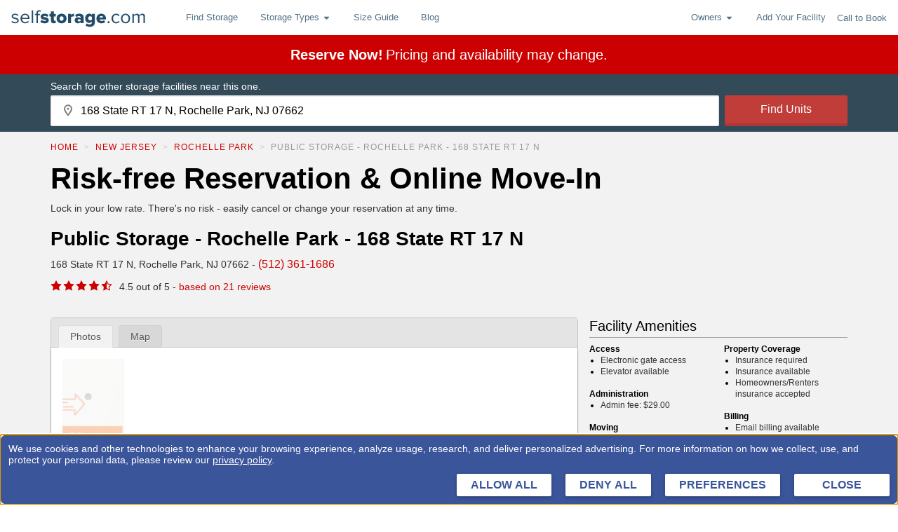

--- FILE ---
content_type: text/html; charset=utf-8
request_url: https://www.selfstorage.com/self-storage/new-jersey/rochelle-park/public-storage-rochelle-park-168-state-rt-17-n-214799/
body_size: 75061
content:
<!DOCTYPE html>
		<html lang="en" xmlns:fb="http://ogp.me/ns/fb#">
		<head>
			<script src="https://privacyconsentmgmt.storable.com/cq_Storable/prod/Bootstrap.js"></script>
			<meta charset="utf-8"/>
			<meta name="viewport" content="width=device-width, initial-scale=1, maximum-scale=5"/>
			
			<link rel="preconnect" href="https://ssdc-gateway.selfstorage.com">
			<link rel="preconnect" href="//static.selfstorage.com">
			<link rel="preconnect" href="//cdnjs.cloudflare.com">
			<link rel="preconnect" href="//www.google-analytics.com">
			<link rel="preconnect" href="//www.googletagmanager.com">
			<link rel="preconnect" href="//stats.g.doubleclick.net">
			<link rel="preconnect" href="//connect.facebook.net">
			<link rel="preconnect" href="//www.googleadservices.com">
			<link rel="preload" href="https://static.selfstorage.com/assets/f484b8e2e65d6dcfec6ee4681b921f13ff2335dd/FacilityPage.js" as="script"><link rel="preload" href="https://static.selfstorage.com/assets/f484b8e2e65d6dcfec6ee4681b921f13ff2335dd/selfstorage.js" as="script">
			<title data-react-helmet="true">Public Storage - Rochelle Park - 168 State RT 17 N: Lowest Rates - SelfStorage.com</title>
			<meta data-react-helmet="true" name="description" content="View the lowest prices on storage units at Public Storage - Rochelle Park - 168 State RT 17 N on 168 State RT 17 N, Rochelle Park, NJ 07662"/><meta data-react-helmet="true" property="og:title" content="Public Storage - Rochelle Park - 168 State RT 17 N: Lowest Rates - SelfStorage.com"/><meta data-react-helmet="true" property="og:description" content="View the lowest prices on storage units at Public Storage - Rochelle Park - 168 State RT 17 N on 168 State RT 17 N, Rochelle Park, NJ 07662"/><meta data-react-helmet="true" property="og:url" content="https://www.selfstorage.com/self-storage/new-jersey/rochelle-park/public-storage-rochelle-park-168-state-rt-17-n-214799/"/><meta data-react-helmet="true" property="og:type" content="website"/><meta data-react-helmet="true" property="og:image" content="https://static.selfstorage.com/assets/f484b8e2e65d6dcfec6ee4681b921f13ff2335dd/images/logos/selfstorage-social-logo.png"/><meta data-react-helmet="true" property="og:site_name" content="http://SelfStorage.com"/><meta data-react-helmet="true" name="twitter:card" content="summary_large_image"/><meta data-react-helmet="true" name="twitter:site" content="@SelfStorageInc"/><meta data-react-helmet="true" name="twitter:title" content="Public Storage - Rochelle Park - 168 State RT 17 N: Lowest Rates - SelfStorage.com"/><meta data-react-helmet="true" name="twitter:description" content="View the lowest prices on storage units at Public Storage - Rochelle Park - 168 State RT 17 N on 168 State RT 17 N, Rochelle Park, NJ 07662"/><meta data-react-helmet="true" name="twitter:image" content="https://static.selfstorage.com/assets/f484b8e2e65d6dcfec6ee4681b921f13ff2335dd/images/logos/selfstorage-social-logo.png"/>
			<link data-react-helmet="true" rel="canonical" href="https://www.selfstorage.com/self-storage/new-jersey/rochelle-park/public-storage-rochelle-park-168-state-rt-17-n-214799/"/><link data-react-helmet="true" rel="icon" href="https://static.selfstorage.com/assets/f484b8e2e65d6dcfec6ee4681b921f13ff2335dd/images/favicon.ico"/><link data-react-helmet="true" rel="icon" href="https://static.selfstorage.com/assets/f484b8e2e65d6dcfec6ee4681b921f13ff2335dd/images/logos/selfstorage-social-logo.png"/>
			<script data-react-helmet="true" type="application/ld+json">{"@context":"http://schema.org","@type":"SelfStorage","@id":"/self-storage/new-jersey/rochelle-park/public-storage-rochelle-park-168-state-rt-17-n-214799/#","url":"/self-storage/new-jersey/rochelle-park/public-storage-rochelle-park-168-state-rt-17-n-214799/","name":"Public Storage - Rochelle Park - 168 State RT 17 N","image":"https://images.selfstorage.com/small-compress/21479969762423b7f6b.jpg","telephone":"(512) 361-1686","address":{"@type":"PostalAddress","streetAddress":"168 State RT 17 N","addressLocality":"Rochelle Park","addressRegion":"NJ","postalCode":"07662"},"aggregateRating":{"@type":"AggregateRating","worstRating":0,"bestRating":5,"ratingValue":4.5,"reviewCount":21},"openingHours":["Su 09:30:00-17:00:00","Mo 09:30:00-18:00:00","Tu 09:30:00-18:00:00","We 09:30:00-18:00:00","Th 09:30:00-18:00:00","Fr 09:30:00-18:00:00","Sa 09:30:00-17:00:00"]}</script><script data-react-helmet="true" type="application/ld+json">{"@context":"http://schema.org","@type":"BreadcrumbList","itemListElement":[{"@type":"ListItem","position":1,"item":{"@id":"/self-storage/","name":"Home"}},{"@type":"ListItem","position":2,"item":{"@id":"","name":"New Jersey"}},{"@type":"ListItem","position":3,"item":{"@id":"","name":"Rochelle Park"}},{"@type":"ListItem","position":4,"item":{"@id":"/self-storage/new-jersey/rochelle-park/public-storage-rochelle-park-168-state-rt-17-n-214799/","name":"Public Storage - Rochelle Park - 168 State RT 17 N"}}]}</script>
			<style data-href="https://static.selfstorage.com/assets/f484b8e2e65d6dcfec6ee4681b921f13ff2335dd/selfstorage.css">.ss-type{font-family:-apple-system,BlinkMacSystemFont,Segoe UI,Roboto,Oxygen,Ubuntu,Cantarell,Fira Sans,Droid Sans,Helvetica Neue,Arial,sans-serif;font-size:16px;line-height:24px;font-weight:400;margin:0 0 8px;color:#333}.ss-type-mega{font-size:32px;line-height:35px;font-weight:600;color:#000}@media screen and (min-width:1023px){.ss-type-mega{font-size:42px;line-height:45px}}.ss-type-megaMobile{font-size:32px;font-weight:700;color:#000;line-height:34px}.ss-type-large{font-size:28px;line-height:32px;font-weight:600;color:#000}.ss-type-xlarge{font-size:40px;line-height:44px;font-weight:600;color:#000}.ss-type-mediumLarge{font-size:24px}.ss-type-medium,.ss-type-mediumLarge{line-height:24px;font-weight:600;color:#000}.ss-type-medium{font-size:20px}.ss-type-standardMedium{font-size:18px;line-height:24px;font-weight:600;color:#000}.ss-type-smallMedium{font-size:14px}.ss-type-small,.ss-type-smallMedium{line-height:20px;font-weight:600;color:#000}.ss-type-small{font-size:16px}.ss-type-tiny{font-size:12px}.ss-type-tiny,.ss-type-xsmall{line-height:16px;font-weight:600;color:#000}.ss-type-xsmall{font-size:10px}.ss-type-weight-extraBold{font-weight:700}.ss-type-weight-bold{font-weight:600}.ss-type-weight-medium{font-weight:500}.ss-type-weight-standard{font-weight:400}.ss-type-weight-light{font-weight:300}.ss-type-weight-extraLight{font-weight:200}.ss-type-black{color:#000}.ss-type-red{color:#c00}.ss-type-white{color:#fff}.ss-type-green,.ss-type-greenHero{color:green}.ss-type-promoGreen{color:#0f440f}.ss-type-blue{color:#527284}.ss-type-secondaryBlue{color:#234c69}.ss-type-lightGray{color:#ddd}.ss-type-gray{color:#666}.ss-type-darkGray{color:#333}.ss-type-placeholderGray{color:#929292}.ss-type-orange{color:#f98605}.ss-type-priceBlue{color:#146fb4}.ss-type-last{margin-bottom:0}.ss-type-strike{text-decoration:line-through}ol.ss-type,ul.ss-type{padding-left:16px;margin-left:32px;margin-bottom:8px}ol.ss-type>.ss-type,ul.ss-type>.ss-type{margin-bottom:0}ul.ss-type{list-style:disc}ol.ss-type{list-style:decimal}.ss-type-text-align-center{text-align:center}@keyframes spin{to{transform:rotate(1turn)}}.ss-spinner .spinner-content{text-align:center}.ss-spinner .spinner-animation{position:relative;width:60px;height:60px;margin:8px auto;animation:spin 1s steps(8) infinite}.ss-spinner .spinner-animation>div{overflow:hidden;text-indent:-150px}.ss-spinner .spinner-animation:after,.ss-spinner .spinner-animation:before,.ss-spinner .spinner-animation>div:after,.ss-spinner .spinner-animation>div:before{content:"";position:absolute;top:0;left:27px;width:6px;height:20px;border-radius:3px;background:#422827;box-shadow:0 40px #422827;transform-origin:50% 30px}.ss-spinner .spinner-animation:before{background:#c00}.ss-spinner .spinner-animation:after{transform:rotate(-45deg);background:#ff2115}.ss-spinner .spinner-animation>div:before{transform:rotate(-90deg);background:#de372e}.ss-spinner .spinner-animation>div:after{transform:rotate(-135deg);background:#763936}.loading-mask{position:fixed;top:0;left:0;width:100%;height:100%;background:rgba(0,0,0,.65);z-index:9000;display:flex;justify-content:center;align-items:center}.loading-mask.relative{position:absolute}.loading-mask .spinner-message{color:#fff}.page-loading{height:calc(100vh - 50px);display:flex;justify-content:center;align-items:center}.tracking-pixel{display:block;height:0}.page{overflow:auto;padding-top:16px}body.landing-page .page{padding-top:0}body.marketing-page .site-footer{display:none}.page-container{width:100%;max-width:1200px;margin:0 auto;padding:0 16px}@media screen and (min-width:1023px){.page-container{padding:0 32px}}.page-container.flush{padding:0}@media print,screen and (min-width:576px){.page-container.gutter-medium{padding:0 32px}}@media print,screen and (min-width:767px){.page-container.gutter-large{padding:0 32px}}@media screen and (min-width:1023px){.page-container.gutter-xlarge{padding:0 32px}}.page-section{margin-bottom:32px}.page-row{margin:0 -8px;display:flex;flex-wrap:wrap;flex-grow:0;flex-shrink:0;align-items:normal}.page-row.reverse{flex-direction:row-reverse}.page-row.align-center{align-items:center}.page-row.align-start{align-items:flex-start}.page-row.align-end{align-items:flex-end}.page-column{padding:0 8px;width:100%;flex:0 0 100%;max-width:100%}@media print,screen and (min-width:576px){.page-column.md-1{flex:0 0 8.3333333333%;max-width:8.3333333333%}}@media print,screen and (min-width:576px){.page-column.md-2{flex:0 0 16.6666666667%;max-width:16.6666666667%}}@media print,screen and (min-width:576px){.page-column.md-3{flex:0 0 25%;max-width:25%}}@media print,screen and (min-width:576px){.page-column.md-4{flex:0 0 33.3333333333%;max-width:33.3333333333%}}@media print,screen and (min-width:576px){.page-column.md-5{flex:0 0 41.6666666667%;max-width:41.6666666667%}}@media print,screen and (min-width:576px){.page-column.md-6{flex:0 0 50%;max-width:50%}}@media print,screen and (min-width:576px){.page-column.md-7{flex:0 0 58.3333333333%;max-width:58.3333333333%}}@media print,screen and (min-width:576px){.page-column.md-8{flex:0 0 66.6666666667%;max-width:66.6666666667%}}@media print,screen and (min-width:576px){.page-column.md-9{flex:0 0 75%;max-width:75%}}@media print,screen and (min-width:576px){.page-column.md-10{flex:0 0 83.3333333333%;max-width:83.3333333333%}}@media print,screen and (min-width:576px){.page-column.md-11{flex:0 0 91.6666666667%;max-width:91.6666666667%}}@media print,screen and (min-width:576px){.page-column.md-12{flex:0 0 100%;max-width:100%}}@media print,screen and (min-width:767px){.page-column.lg-1{flex:0 0 8.3333333333%;max-width:8.3333333333%}}@media print,screen and (min-width:767px){.page-column.lg-2{flex:0 0 16.6666666667%;max-width:16.6666666667%}}@media print,screen and (min-width:767px){.page-column.lg-3{flex:0 0 25%;max-width:25%}}@media print,screen and (min-width:767px){.page-column.lg-4{flex:0 0 33.3333333333%;max-width:33.3333333333%}}@media print,screen and (min-width:767px){.page-column.lg-5{flex:0 0 41.6666666667%;max-width:41.6666666667%}}@media print,screen and (min-width:767px){.page-column.lg-6{flex:0 0 50%;max-width:50%}}@media print,screen and (min-width:767px){.page-column.lg-7{flex:0 0 58.3333333333%;max-width:58.3333333333%}}@media print,screen and (min-width:767px){.page-column.lg-8{flex:0 0 66.6666666667%;max-width:66.6666666667%}}@media print,screen and (min-width:767px){.page-column.lg-9{flex:0 0 75%;max-width:75%}}@media print,screen and (min-width:767px){.page-column.lg-10{flex:0 0 83.3333333333%;max-width:83.3333333333%}}@media print,screen and (min-width:767px){.page-column.lg-11{flex:0 0 91.6666666667%;max-width:91.6666666667%}}@media print,screen and (min-width:767px){.page-column.lg-12{flex:0 0 100%;max-width:100%}}@media screen and (min-width:1023px){.page-column.xlg-1{flex:0 0 8.3333333333%;max-width:8.3333333333%}}@media screen and (min-width:1023px){.page-column.xlg-2{flex:0 0 16.6666666667%;max-width:16.6666666667%}}@media screen and (min-width:1023px){.page-column.xlg-3{flex:0 0 25%;max-width:25%}}@media screen and (min-width:1023px){.page-column.xlg-4{flex:0 0 33.3333333333%;max-width:33.3333333333%}}@media screen and (min-width:1023px){.page-column.xlg-5{flex:0 0 41.6666666667%;max-width:41.6666666667%}}@media screen and (min-width:1023px){.page-column.xlg-6{flex:0 0 50%;max-width:50%}}@media screen and (min-width:1023px){.page-column.xlg-7{flex:0 0 58.3333333333%;max-width:58.3333333333%}}@media screen and (min-width:1023px){.page-column.xlg-8{flex:0 0 66.6666666667%;max-width:66.6666666667%}}@media screen and (min-width:1023px){.page-column.xlg-9{flex:0 0 75%;max-width:75%}}@media screen and (min-width:1023px){.page-column.xlg-10{flex:0 0 83.3333333333%;max-width:83.3333333333%}}@media screen and (min-width:1023px){.page-column.xlg-11{flex:0 0 91.6666666667%;max-width:91.6666666667%}}@media screen and (min-width:1023px){.page-column.xlg-12{flex:0 0 100%;max-width:100%}}.page-group{margin-bottom:16px}.page-group>.ss-type:last-child{margin-bottom:0}.ss-link{color:#527284;text-decoration:none;text-align:left;cursor:pointer}.ss-link.ss-link-secondary{color:#c00}.ss-link.ss-link-tertiary{color:#fff}.ss-link.ss-link-quaternary{color:#146fb4}.ss-link.ss-link-underline{text-decoration:underline}.ss-button{font-size:16px;font-weight:500;display:inline-block;-webkit-font-smoothing:antialiased;white-space:nowrap;border-radius:2px;border-bottom:4px solid;border-color:#ad3734;transition-duration:.25s;transition-property:background-color,border-color,color;transition-timing-function:ease-in-out;padding:12px 24px;text-decoration:none}.ss-button-primary{color:#fff;background-color:#c13d3a}.ss-button-primary.active,.ss-button-primary:active,.ss-button-primary:focus,.ss-button-primary:hover{background-color:#da4340;border-bottom-color:#c13d3a}.ss-button-secondary{color:#fff;background-color:#5c8ca2;border-color:#537e92}.ss-button-secondary.active,.ss-button-secondary:active,.ss-button-secondary:focus,.ss-button-secondary:hover{background-color:#71aeca;border-bottom-color:#5c8ca2}.ss-button-full{width:100%;text-align:center}.ss-button-tertiary{color:#c00;background-color:#fff;border-color:#f2f2f2}.ss-button-centered{text-align:center}.click-to-call{display:inline-flex;align-items:center}.click-to-call .phone{fill:#c00;margin-right:4px;width:12px;height:12px}.site-header .navbar{background-color:#fff}.site-header .navbar:after{content:"";display:block;clear:both}.site-header .page-container{max-width:none;padding:0 16px}.site-header .menu-item{position:relative;font-size:13px}.site-header .logo-link{display:flex;align-items:center;height:50px;float:left}.site-header .logo-link .logo{width:117px;height:17px;fill:#527284;display:inline-block}@media print,screen and (min-width:767px){.site-header .logo-link .logo{width:217px;height:31px}}.site-header .nav-right{height:50px;float:right;display:flex;align-items:center}.site-header .nav-right .menu-item{display:none}@media screen and (min-width:900px){.site-header .nav-right .menu-item{display:block}}.site-header .click-to-call{font-size:12px;margin-right:8px;color:#527284}@media screen and (min-width:900px){.site-header .click-to-call{font-size:13px;margin-right:0}}.site-header .click-to-call .phone{fill:#527284;margin-right:4px}.site-header .nav-button{border:1px solid #ddd;width:44px;height:34px;border-radius:4px;position:relative}@media screen and (min-width:900px){.site-header .nav-button{display:none}}.site-header .nav-button .icon-bars{position:absolute;top:15px;left:10px;width:22px;height:2px;background-color:#888;border-radius:1px}.site-header .nav-button .icon-bars:after,.site-header .nav-button .icon-bars:before{content:"";position:absolute;left:0;width:100%;height:100%;background-color:#888;border-radius:1px;transition:background-color .15s ease-out}.site-header .nav-button .icon-bars:before{top:-6px;transition:all .25s ease-out}.site-header .nav-button .icon-bars:after{top:6px;transition:all .25s ease-out}.site-header .nav-button:has(#menu-toggle-button:checked) .icon-bars{background-color:transparent;transition:background-color .15s ease-out}.site-header .nav-button:has(#menu-toggle-button:checked) .icon-bars:before{top:0;transform:rotate(45deg);transition:all .25s ease-out}.site-header .nav-button:has(#menu-toggle-button:checked) .icon-bars:after{top:0;transform:rotate(-45deg);transition:all .25s ease-out}.site-header .nav-menu{clear:both;position:relative;margin:0 -16px}.site-header .nav-menu:before{content:"";position:absolute;top:0;left:0;width:100%;border-top:1px solid #e7e7e7}@media print,screen and (min-width:767px){.site-header .nav-menu:before{display:none}}@media print,screen and (min-width:767px){.site-header .nav-menu{margin:0;height:50px!important;float:left;display:flex;clear:none;padding:0 16px;overflow:visible!important}}@media print,screen and (min-width:767px){.site-header .menu-list{display:flex;padding:0}}.site-header .menu-link{display:block;padding:13px 16px}@media print,screen and (min-width:767px){.site-header .menu-link{line-height:50px;padding:0 16px}}.site-header .dropdown-menu{z-index:6000;display:none}.site-header .dropdown-menu.showing{display:block}.site-header .dropdown-menu .menu-item{background-color:#f2f2f2;border-bottom:1px solid #ddd;position:relative;font-size:13px}.site-header .dropdown-menu .menu-item:last-child{border-bottom:none;border-radius:0 0 4px 4px}@media screen and (max-width:766px){.site-header .dropdown-menu .menu-item:first-child{border-top:1px solid #ddd}}@media print,screen and (min-width:767px){.site-header .dropdown-menu{display:none;position:absolute;top:100%;left:0;background-color:#e4e4e4;border-radius:0 0 4px 4px;box-shadow:0 6px 12px rgba(0,0,0,.175)}}.site-header .dropdown-menu .menu-link{padding:8px 16px}@media print,screen and (min-width:767px){.site-header .dropdown-menu .menu-link{display:block;white-space:nowrap;line-height:30px;padding:4px 16px}.site-header .dropdown-menu .menu-link:hover{background-color:rgba(0,0,0,.1)}}.site-header .dropdown-toggle{display:flex;align-items:center;width:100%;color:#527284;fill:#527284;transition:background-color .25s}@media print,screen and (min-width:767px){.site-header .dropdown-toggle.open{transition-duration:0ms;background-color:rgba(0,0,0,.1)}}.site-header .dropdown-toggle .dropdown{margin-left:4px;align-self:center}@media screen and (max-width:900px){.site-header:not(:has(#menu-toggle-button:checked)) .nav-menu{display:none}}.states-list{margin:0;padding:0}@media screen and (min-width:1023px){.states-list{max-width:253px}}.states-list .state-button{padding:4px}.states-list .state{display:inline-block;margin:0 4px 4px 0}.site-footer{border-top:3px solid #f2f2f2;padding:32px 0;color:#527284}@media print,screen and (min-width:767px){.site-footer{text-align:left}}.site-footer .top-cities-row{border-bottom:1px solid #ddd;margin-bottom:32px}.site-footer .top-cities-row .top-cities-col{border-bottom:1px solid #ddd;margin-bottom:16px}@media print,screen and (min-width:767px){.site-footer .top-cities-row .top-cities-col{border-bottom:none;margin-bottom:0}}.site-footer .top-cities-row .top-cities-links{-moz-column-gap:16px;column-gap:16px;-moz-column-count:2;column-count:2}@media print,screen and (min-width:767px){.site-footer .top-cities-row .top-cities-links{-moz-column-count:4;column-count:4}}@media print,screen and (min-width:576px){.site-footer .storage-links{-moz-column-count:2;column-count:2}}@media print,screen and (min-width:767px){.site-footer .storage-links{-moz-column-count:1;column-count:1}}.site-footer .logo{height:21px;width:167px;fill:#527284;margin-bottom:8px}@media print,screen and (min-width:767px){.site-footer .logo{width:217px;height:31px}}.site-footer .social-media-links{display:flex;margin:16px 0}@media print,screen and (min-width:767px){.site-footer .social-media-links{justify-content:flex-start}}.site-footer .social-icon{margin:0 4px;width:30px;height:30px;display:flex;align-items:center;justify-content:center;fill:#fff;border-radius:2px;background-color:#527284}.site-footer .social-icon .svg{width:16px;height:16px}.site-footer .social-icon:last-of-type{margin-right:16px}.site-footer .footer-links{padding:0;margin-top:8px;margin-left:0}@media print,screen and (min-width:767px){.site-footer .footer-links{margin:0}}.site-footer .footer-links .footer-link{margin:0 0 8px}html{font-family:sans-serif;line-height:1.15;-ms-text-size-adjust:100%;-webkit-text-size-adjust:100%}a,abbr,acronym,address,article,audio,blockquote,body,canvas,caption,center,code,dd,div,dl,dt,embed,fieldset,footer,form,h1,h2,h3,h4,h5,h6,header,html,iframe,img,label,legend,li,menu,nav,ol,output,p,pre,section,small,span,strike,sub,sup,table,tbody,td,tfoot,th,thead,tr,tt,ul,video{margin:0;padding:0;border:0;font-size:100%;font:inherit;vertical-align:baseline}footer,header,hgroup,menu,nav,section{display:block}body{line-height:1}ol,ul{list-style:none}table{border-collapse:collapse;border-spacing:0}button{-webkit-appearance:none;-moz-appearance:none;appearance:none;border:0;margin:0;background-color:transparent;outline:none;cursor:pointer;padding:0;font:inherit;color:inherit}img{max-width:100%}.segment-click-debug{position:absolute}.segment-click-debug .proxy{position:absolute;top:0;left:0;width:100%;height:100%;background-color:transparent;outline:none;border:1px dashed #333}.segment-click-debug.alert .proxy{border-color:red;border-width:2px}.segment-click-debug.modal{z-index:9001}.segment-click-debug .debug-info{display:none;position:absolute;top:100%;left:0;background-color:#000;color:#fff;font-size:12px;padding:16px;border:1px solid #f2f2f2;white-space:nowrap;margin-top:1px;pointer-events:none}.segment-click-debug:hover{z-index:99999}.segment-click-debug:hover .debug-info{display:block}html{box-sizing:border-box;font-family:-apple-system,BlinkMacSystemFont,Segoe UI,Roboto,Oxygen,Ubuntu,Cantarell,Fira Sans,Droid Sans,Helvetica Neue,Arial,sans-serif}body{background-color:#fff}body.no-scroll{overflow:hidden}body .hidden,body.no-footer .site-footer{display:none}*,:after,:before{box-sizing:inherit}.visually-hidden{position:absolute!important;height:1px;width:1px;overflow:hidden;clip:rect(1px 1px 1px 1px);clip:rect(1px,1px,1px,1px)}@media print,screen and (min-width:767px){.hide-on-desktop{display:none}}/*# sourceMappingURL=selfstorage.css.map*/</style><style data-href="https://static.selfstorage.com/assets/f484b8e2e65d6dcfec6ee4681b921f13ff2335dd/FacilityPage.css">.icon-dropdown{display:flex;justify-content:space-between;background-color:#fff;height:44px;padding:16px;border:2px solid #ddd;border-radius:4px;box-shadow:inset 0 1px 1px rgba(0,0,0,.075);align-items:center;position:relative;cursor:pointer}.icon-dropdown .storage-icon{width:16px;height:16px}.icon-dropdown .label{display:flex;gap:8px;align-items:center;margin-right:16px}.icon-dropdown .selected{color:#2674a6}.icon-dropdown .options{display:none;position:absolute;top:100%;left:-1px;margin-top:-1px;width:100%;background-color:#fff;box-shadow:1px 1px 6px rgba(0,0,0,.15);z-index:1}.icon-dropdown .dropdown-item{border-bottom:1px solid #e4e4e4}.icon-dropdown .dropdown-item:last-child{border-bottom:0}.icon-dropdown .dropdown-option{display:flex;align-items:center;justify-content:space-between;width:100%;text-align:left;padding:10px}.icon-dropdown .dropdown-option:hover{background-color:#e4e4e4}.icon-dropdown.open .options{display:block}.ss-input{border:1px solid rgba(0,0,0,.15);background-color:#fff;height:44px;padding:0 8px;font-size:16px;border-radius:2px;box-shadow:inset 0 1px 1px rgba(0,0,0,.075);-webkit-appearance:none}.ss-input:focus{outline:none}.ss-input::-moz-placeholder{color:#999;opacity:1}.ss-input::placeholder{color:#999;opacity:1}.ss-label-text{display:block;font-size:14px;line-height:16px;margin-bottom:4px}.ss-label .help-text{margin:4px 0 0;font-size:12px;line-height:16px;color:#999}.ss-label .required{color:#c00}.ss-label .error-message{display:block;margin:4px 0 0;font-size:12px;line-height:16px;color:#d9534f}.ss-label.error .ss-input{border-color:#d9534f;background-image:url("data:image/svg+xml;charset=utf8,%3Csvg xmlns='http://www.w3.org/2000/svg' fill='%23d9534f' viewBox='-2 -2 7 7'%3E%3Cpath stroke='%23d9534f' d='M0 0l3 3m0-3L0 3'/%3E%3Ccircle r='.5'/%3E%3Ccircle cx='3' r='.5'/%3E%3Ccircle cy='3' r='.5'/%3E%3Ccircle cx='3' cy='3' r='.5'/%3E%3C/svg%3E");background-repeat:no-repeat;background-position:center right 8px;background-size:20px}.ss-label.error .ss-label-text{color:#d9534f}.ss-label.success .ss-input{border-color:#7aa94c;background-image:url("data:image/svg+xml;charset=utf8,%3Csvg xmlns='http://www.w3.org/2000/svg' viewBox='0 0 8 8'%3E%3Cpath fill='%235cb85c' d='M2.3 6.73L.6 4.53c-.4-1.04.46-1.4 1.1-.8l1.1 1.4 3.4-3.8c.6-.63 1.6-.27 1.2.7l-4 4.6c-.43.5-.8.4-1.1.1z'/%3E%3C/svg%3E");background-repeat:no-repeat;background-position:center right 8px;background-size:20px}.ss-label.success .ss-label-text{color:#7aa94c}.use-your-location{display:flex;gap:4px;border-bottom:1px solid #ccc;border-right:1px solid #ddd;border-left:1px solid #ddd}.use-your-location .ss-type{font-size:12px;font-style:normal;font-weight:700;line-height:15px}.use-your-location .text{margin:8px 4px 4px 40px;color:#000}.use-your-location svg{top:8px!important}.error-message{display:flex;align-items:center;background-color:#ffe4e4;border:1px solid #c00;border-radius:4px;padding:8px 16px;margin:4px 0;gap:8px;box-sizing:border-box}@media print,screen and (min-width:767px){.error-message{width:calc(100% + 180px)}}.error-message .alert-icon{width:14px;height:14px}.error-message .ss-type{color:#c00;font-size:14px;font-style:normal;font-weight:400;line-height:15px}.pac-icon{margin-left:13px}.pac-container{box-shadow:none;border-right:1px solid #ddd;border-left:1px solid #ddd;transform:translateY(-2px);border-bottom:2px solid #ddd}.search-box{display:flex;position:relative;flex-direction:column}@media print,screen and (min-width:767px){.search-box{flex-direction:row}}.search-box .ss-label-text{position:absolute!important;height:1px;width:1px;overflow:hidden;clip:rect(1px 1px 1px 1px);clip:rect(1px,1px,1px,1px)}.search-box .search-button{flex-grow:1;flex-shrink:0;max-height:44px;margin-top:4px}@media print,screen and (min-width:767px){.search-box .search-button{margin-top:0}}.search-box .location-input-wrapper{display:block;flex-grow:10;position:relative}@media print,screen and (min-width:767px){.search-box .location-input-wrapper{margin-right:8px;flex-basis:250px}}.search-box .location-input{width:100%;padding-left:24px}.search-box .marker{position:absolute;fill:#999;left:4px;top:0;height:100%;width:20px;pointer-events:none;z-index:1}.search-box .use-your-location{min-width:200px;border-top:1px solid #ccc;margin-top:-2px;padding:0 4px 4px;position:absolute;background-color:#fff;width:100%;top:100%;left:0;line-height:24px;z-index:8000;text-align:left;display:flex;align-items:center}.search-box .use-your-location .svg{margin-right:8px}.icon-search-box .location-input{padding-left:42px}.icon-search-box svg{position:absolute;z-index:1;left:17px;top:13px}.using-browser-location .pac-container{padding-top:32px;min-width:200px}.search-hero .hero-form-content button{border-radius:3px!important}.sticky-search{background-color:#334a58;padding:8px 0;width:100%}.sticky-search .search-text{margin-bottom:4px;font-size:12px;line-height:18px}@media print,screen and (min-width:767px){.sticky-search .search-text{font-size:14px}}.sticky-search .search-button{padding-left:16px;padding-right:16px}.sticky .sticky-search{position:fixed;top:0;left:0;width:100%;z-index:8000}.sticky-search.hidden{position:fixed;width:100%;top:0;left:0;transform:translateY(-100%);transition:transform .25s,visibility 0ms .25s;visibility:hidden}.sticky .sticky-search.hidden{visibility:visible;transform:translateY(0);transition:transform .25s,visibility 0ms}.sticky-search.horizontal{background-color:#234c69;padding:16px}.sticky-search.horizontal .title{margin-bottom:4px}@media print,screen and (min-width:767px){.sticky-search.horizontal{padding:16px 32px}.sticky-search.horizontal .page-container{display:grid;grid-template-columns:1fr 1fr;align-items:center}.sticky-search.horizontal .location-input,.sticky-search.horizontal .search-box{width:100%}}.sticky-search.callToBook .call-container{display:flex;height:44px;margin-top:-16px;padding-top:18px}.sticky-search.callToBook .call-container p{margin-right:8px}.sticky-search.callToBook .click-to-call{color:#fff}.sticky-search.callToBook .phone{fill:#fff;width:16px;height:16px;margin-right:8px}@media print,screen and (min-width:767px){.sticky-search.callToBook .page-container{display:grid;grid-template-columns:1fr 1fr auto;align-items:center}.sticky-search.callToBook .call-container{margin-top:0;margin-left:24px;height:unset;padding-top:unset}}.ss-breadcrumbs{font-size:12px;letter-spacing:1px}.ss-breadcrumbs .ss-breadcrumb{text-transform:uppercase;display:inline-block}.ss-breadcrumbs .ss-type{font-size:inherit;line-height:inherit}.ss-breadcrumbs .ss-type:not(.ss-type-white){color:#999}.ss-breadcrumbs .ss-breadcrumb+.ss-breadcrumb:before{content:">";color:#ccc;padding:0 8px}.legacy-card{background-color:#fff;border-radius:4px;overflow:hidden;border:1px solid rgba(0,0,0,.175);box-shadow:0 8px 6px -6px rgba(0,0,0,.28);margin-bottom:16px}.legacy-card .card-header{padding:16px;background-color:#e0e0e0;text-align:center;border-bottom:1px solid rgba(0,0,0,.175)}.legacy-card .card-content{padding:16px}.legacy-card .card-title{font-weight:700;font-size:18px;line-height:19px;border-bottom:1px solid #c00;padding-bottom:8px;margin-bottom:16px}.arrow.down path{fill:#2c9a00}.arrow.up{transform:rotate(180deg)}.arrow.up path{fill:#c00}.chevron.up{transform:rotate(-90deg)}.chevron.down{transform:rotate(90deg)}.chevron.left{transform:rotate(180deg)}.chevron-down.reverse{transform:rotate(180deg)}.star-rating .star{width:16px;height:16px;fill:#c00;margin-right:2px}@media print,screen and (min-width:767px){.facility-rating{display:flex;align-items:center}}.facility-rating .hidden{display:none}.facility-rating .star-rating{margin-bottom:4px}@media print,screen and (min-width:767px){.facility-rating .star-rating{display:inline-block;margin-right:8px;margin-bottom:0}}.legacy-popover{pointer-events:none;position:absolute;bottom:100%;left:50%;transform:translateX(-50%);max-width:276px;min-width:450px;z-index:8000;background-color:#fff;box-shadow:0 5px 10px rgba(0,0,0,.2);border:1px solid #80a4c4;margin-bottom:10px}.legacy-popover:after,.legacy-popover:before{content:"";width:0;height:0;position:absolute;bottom:-11px;left:50%;border-color:#2674a6 transparent transparent;border-style:solid;border-width:11px 11px 0;margin-left:-11px}.legacy-popover:after{border-color:#fff transparent transparent;border-width:10px 10px 0;margin-left:-10px;bottom:-10px}.legacy-popover.bottom{bottom:auto;top:100%;margin-top:16px}.legacy-popover.bottom:before{border-top-width:0;border-bottom-width:11px;top:-11px;border-bottom-color:#80a4c4}.legacy-popover.bottom:after{top:-10px;border-bottom-color:#80a4c4;border-bottom-width:10px;border-top-width:0}.legacy-popover .popover-title{background-color:#80a4c4;border-radius:0;color:#fff;font-weight:700;white-space:nowrap;overflow:hidden;text-overflow:ellipsis;padding:8px 16px;font-size:16px}.legacy-popover .popover-content{padding:8px 16px}.review-excerpt-popover .facility-review-popover{display:flex;align-items:center;color:#000}.review-excerpt-popover .facility-review-popover .details .star-rating{margin-right:0}.review-excerpt-popover .details{flex-shrink:0;width:110px;text-align:center}.review-excerpt-popover .nickname{font-weight:700;font-size:14px;margin-bottom:4px}.review-excerpt-popover .message{position:relative;background-color:#f3f3f3;padding:16px 10px;margin-left:16px;border-radius:20px;width:100%;font-weight:400;font-size:14px;line-height:20px}.review-excerpt-popover .message:before{position:absolute;top:50%;right:100%;width:0;height:0;content:"";border-right:10px solid #f3f3f3;border-bottom:10px solid transparent;border-top:10px solid transparent;transform:translateY(-50%)}.review-excerpt{position:relative}.review-excerpt,.review-excerpt .excerpt{vertical-align:top;font-size:11px;line-height:16px}.review-excerpt .excerpt{margin:0;display:inline-block;color:#aaa;quotes:"“" "”" "‘" "’"}.review-excerpt .excerpt:before{content:open-quote}.review-excerpt .excerpt:after{content:close-quote}.review-excerpt .full-review-link{vertical-align:top;position:relative;display:inline-block;font-size:11px;line-height:16px;color:#146fb4;font-weight:700}.review-excerpt .full-review-link:before{content:"- ";color:#aaa}.oon-facility-card{display:flex;min-height:80px;margin-bottom:10px;background-color:#fff;border:1px solid #ddd;border-top-left-radius:4px;border-top-right-radius:4px}.oon-facility-card .facility-details{min-height:80px;overflow:hidden;flex:1 1 50%;padding:8px 8px 8px 16px}.oon-facility-card .facility-name{color:#222;font-weight:700;text-overflow:ellipsis;white-space:nowrap;overflow:hidden;display:block;margin-bottom:4px}.oon-facility-card .facility-address,.oon-facility-card .facility-distance{color:#2674a6;font-size:12px;line-height:18px}.oon-facility-card .facility-distance{font-weight:700}.oon-facility-card .facility-units{flex:1 1 33.333%;justify-content:center;font-size:12px;line-height:14px;font-weight:700;padding:0 8px}.oon-facility-card .facility-reserve-button,.oon-facility-card .facility-units{min-height:80px;display:flex;align-items:center;text-align:center}.oon-facility-card .facility-reserve-button .ss-button{font-size:12px;margin-right:8px}@media print,screen and (min-width:767px){.oon-facility-card.responsive{box-shadow:0 8px 6px -6px rgba(0,0,0,.28)}.oon-facility-card.responsive .facility-details{padding:8px 12px}.oon-facility-card.responsive .facility-address,.oon-facility-card.responsive .facility-distance{display:inline}.oon-facility-card.responsive .facility-distance:before{content:" | "}.oon-facility-card.responsive .facility-units{font-size:16px;line-height:18px;padding:0 16px;border-left:1px solid #ddd;border-right:1px solid #ddd}.oon-facility-card.responsive .facility-reserve-button .ss-button{font-size:16px;margin:0 16px}}@media screen and (min-width:1023px){.oon-facility-card.responsive .facility-name{font-size:20px;line-height:22px}}.stacked-units .stacked-unit{display:flex;flex-flow:row nowrap;height:60px;border-bottom:1px solid #ddd;padding:0 16px;overflow:hidden}.stacked-units .unit-description{display:inline-flex;flex-direction:column;justify-content:center;max-width:63%;flex:1}.stacked-units .unit-size-type{font-size:14px;color:#333;margin-bottom:0}.stacked-units .unit-size-type .unit-size{font-weight:700;font-size:18px}.stacked-units .unit-promo{font-weight:400;overflow:hidden;white-space:nowrap;text-overflow:ellipsis;color:green}.stacked-units .unit-promo,.stacked-units .vehicle-accommodation{font-size:12px;line-height:18px}.stacked-units .unit-price{width:37%;display:flex;flex-direction:column;justify-content:center;align-items:flex-end}.stacked-units .effective-price{text-decoration:underline;margin-right:4px}.stacked-units .scarcity-price{display:flex;flex-direction:column;margin-right:4px;align-items:flex-end}.stacked-units .scarcity-price .effective-price{margin:0}.stacked-units .unit-price-link{color:#146fb4;display:inline-flex;align-items:center}.stacked-units .unit-amenities{display:none}.stacked-units .scarcity{color:rgba(121,118,118,.81)}.stacked-units .view-more-units{display:block;line-height:30px;font-size:12px;text-align:center}.stacked-units .out-of-range{font-size:10px;color:#636363;margin-bottom:8px}.stacked-units .view-anyway{font-size:12px;text-decoration:underline}.transition-fade-in-enter{opacity:.01;will-change:opacity}.transition-fade-in-enter.transition-fade-in-enter-active{transition:opacity .15s ease-out;opacity:1}.transition-fade-in-exit{opacity:1;will-change:opacity;pointer-events:none}.transition-fade-in-exit.transition-fade-in-exit-active{transition:opacity .15s ease-in-out;opacity:.01}.ss-tooltip.last{margin-top:0}.ss-tooltip .tooltip-trigger{font-size:14px;display:inline-flex;align-items:center;width:100%}.ss-tooltip .tooltip-content{background:#f2f2f2;box-shadow:0 0 10px rgba(0,0,0,.68);padding:16px;position:absolute;min-width:250px;max-width:560px;margin-bottom:10px;bottom:100%;left:50%;transform:translateX(-50%);width:100%}.ss-tooltip .tooltip-content:after{content:" ";width:0;height:0;position:absolute;left:50%;transform:translateX(-50%);bottom:-10px;border-left:10px solid transparent;border-right:10px solid transparent;border-top:10px solid #f2f2f2;display:block}.fee-tooltip p{text-align:left}.fee-tooltip ul{list-style:disc;margin-left:32px}.fee-tooltip .tooltip-content,.fee-tooltip span{display:flex;align-items:center}.fee-tooltip .tooltip-content{justify-content:center;border-radius:8px}.new-stacked-units{border-top:1px solid #f2f2f2}.new-stacked-units .unit-container{display:grid;grid-template-columns:1fr auto}.new-stacked-units .unit-container .unit-price{display:grid;text-align:end}.new-stacked-units .unit-container .unit-price>p{display:inline;justify-content:end}.new-stacked-units .unit-container .unit-price .scarcity{line-height:16px;align-self:center;justify-self:right}.new-stacked-units .unit-container .unit-price .fee-tooltip{display:flex;align-items:center}.new-stacked-units .unit-container .unit-price .tooltip-trigger{justify-content:end}.new-stacked-units .unit-container .unit-price .tooltip-content:after{content:" ";width:0;height:0;position:absolute;left:50%;transform:rotate(180deg);bottom:100%;border-left:10px solid transparent;border-right:10px solid transparent;border-top:10px solid #f2f2f2;display:block}.new-stacked-units .unit-container .unit-price .tooltip-content{transform:translate(-210px,100px);z-index:8000}.new-stacked-units .stacked-no-units{display:flex;align-items:center}.new-stacked-units .unit{display:flex;flex-direction:column;justify-content:center}.new-stacked-units .unit,.new-stacked-units .unit-promo{overflow:hidden;text-overflow:ellipsis;white-space:nowrap}.new-stacked-units .stacked-no-units,.new-stacked-units .unit-container{border-bottom:1px solid #f2f2f2;height:40px;padding:0 12px}.new-stacked-units .unit-container:hover{background-color:#f0f5fa}.icon-banner{border-radius:5px;display:flex;width:100%;padding:0 8px 0 0;border:1px solid}.icon-banner .icon{display:flex;align-items:center;justify-content:center;min-width:30px;min-height:30px}.icon-banner.orange{border-color:rgba(249,134,5,.5)}.icon-banner.orange .icon{background-color:#f98605}.icon-banner.green{border-color:green}.icon-banner.green .icon{background-color:green}.icon-banner .banner-text{margin-left:8px;margin-top:auto;margin-bottom:auto;text-align:left}.tooltip-banner{position:relative}.tooltip-banner.last{margin-bottom:8px}.tooltip-banner .tooltip-icon{position:absolute;right:4px;height:16px;width:16px}.tooltip-banner .icon-banner{padding-right:16px}.facility-card{clear:both;border-bottom:1px solid #d4d4d4;background-color:#fff;position:relative}.facility-card:last-child{border-bottom:0}.facility-card .facility-photo{position:relative;overflow:hidden;float:left;width:25%;flex-shrink:0;margin-right:8px}.facility-card .facility-photo .image-wrapper{width:100%;height:100%}.facility-card .facility-photo .facility-image{display:block;height:90px;width:auto;max-width:none;margin:0 auto}.facility-card .facility-details{flex:1;padding:8px}.facility-card .facility-name{overflow:hidden;text-overflow:ellipsis;white-space:nowrap}.facility-card .facility-link{color:#000;font-size:14px;line-height:18px}.facility-card .facility-address{color:#2674a6;font-size:12px;line-height:18px}.facility-card .facility-address .city:after{content:", "}.facility-card .facility-distance{display:block;color:#2674a6;font-weight:700;font-size:12px;line-height:18px;margin-bottom:4px}.facility-card .facility-phone{font-size:12px;margin-bottom:4px;margin-left:25%;margin-top:16px}@media print,screen and (min-width:767px){.facility-card .facility-phone{margin-left:0}}.facility-card .facility-reviews-rating{margin-bottom:8px;margin-left:25%}@media print,screen and (min-width:767px){.facility-card .facility-reviews-rating{margin-left:0}}.facility-card .facility-rating{display:flex;align-items:center}.facility-card .facility-rating .rating{display:none}.facility-card .facility-rating .rating-details{line-height:1}.facility-card .facility-rating .star-rating{margin:0 8px 0 0}.facility-card .facility-rating .star{display:inline-block;width:10px;height:10px;margin:0}.facility-card .facility-rating .review-count{font-size:12px}.facility-card .facility-rating .ss-link{text-decoration:underline}.facility-card .facility-lowest-price{display:none}.facility-card .starting-at-link{color:#2674a6;font-weight:700}.facility-card .stacked-units{border-top:1px solid #ddd}.facility-card .more-photos,.facility-card .open-now{display:none;position:absolute;bottom:0;background:rgba(33,34,33,.8);color:#fff;font-size:12px;line-height:32px;padding:0 8px}.facility-card .more-photos{width:100%;left:0;z-index:4}.facility-card .open-now{background:green;font-weight:700;right:0;z-index:5}.facility-card .facility-reviews{display:none}.facility-card .omi-photos-text{display:none;position:absolute;bottom:0;padding-left:12px;width:100%;background-image:linear-gradient(180deg,transparent,#000)}.facility-card .omi-more-photos,.facility-card .omi-open-now{font-weight:700;color:#fff;font-size:12px;line-height:32px}.facility-card .omi-more-photos:first-child,.facility-card .omi-open-now:first-child{margin-right:10px}.facility-card .omi-more-photos img,.facility-card .omi-open-now img{vertical-align:sub;margin-right:6px}.facility-card .omi-facility-address,.facility-card .omi-facility-distance{color:#929292}.facility-card .omi-phone-n-reviews{margin-left:25%}.facility-card .omi-phone-n-reviews .click-to-call{font-size:12px;line-height:24px;color:#527284;justify-content:center}.facility-card .omi-phone-n-reviews .phone,.facility-card .omi-phone-n-reviews .star{fill:#527284}.facility-card .omi-phone-n-reviews .ss-link{color:#527284}.facility-card .omi-stacked-units .view-more-units{color:#146fb4;text-decoration:underline}@media print,screen and (min-width:767px){.facility-card.responsive .facility-card-content{display:flex;flex-flow:row wrap;height:214px}.facility-card.responsive .facility-photo{height:100%;border-right:1px solid #ddd;margin-right:0}.facility-card.responsive .facility-photo img{height:100%}.facility-card.responsive .facility-details{position:relative;max-width:33%;margin-left:0;padding:8px 16px}.facility-card.responsive .facility-location{margin-bottom:4px}.facility-card.responsive .facility-link{font-size:20px;line-height:22px}.facility-card.responsive .facility-distance{display:inline}.facility-card.responsive .facility-distance:before{content:" | "}.facility-card.responsive .facility-rating{position:relative}.facility-card.responsive .stacked-units{border-top:none;border-left:1px solid #ddd;width:42%}.facility-card.responsive .more-photos,.facility-card.responsive .omi-photos-text,.facility-card.responsive .open-now{display:block}.facility-card.responsive .facility-reviews{display:block;position:absolute;bottom:4px;left:16px}.facility-card.responsive .facility-reviews .excerpt{width:144px;text-overflow:ellipsis;white-space:nowrap;overflow:hidden}.facility-card.responsive .omi-phone-n-reviews{position:absolute;bottom:13px;margin-left:0}.facility-card.responsive .omi-phone-n-reviews .click-to-call{font-size:16px;line-height:17px}.facility-card.responsive .omi-phone-n-reviews .review-count{font-size:14px}.facility-card.responsive .omi-phone-n-reviews .phone{width:14px;height:14px}}@media screen and (min-width:1200px){.facility-card.responsive .facility-reviews .excerpt{width:175px}}.facility-card.no-units .facility-card-content{display:flex}@media print,screen and (min-width:767px){.facility-card.no-units .facility-card-content{height:auto}}.facility-card.no-units .facility-photo{float:none;width:125px;max-height:145px;margin-right:0}.facility-card.no-units .facility-details{overflow:hidden}.facility-card.no-units .facility-image{height:100%;width:100%}.facility-card.no-units .facility-lowest-price{display:block;font-size:14px}@media print,screen and (min-width:767px){.facility-card.no-units .facility-link{font-size:16px}}.facility-card.no-units .more-photos,.facility-card.no-units .open-now{display:none}.facility-card .info-icon{margin-left:8px;height:14px}.facility-card .express-banner{margin-top:-20px;float:right;width:75%}@media print,screen and (min-width:767px){.facility-card .express-banner{margin-top:0;float:none;width:100%}}.nearby-facility-row{border-bottom:1px solid #ddd;position:relative;padding:8px 0;height:70px}@media print,screen and (min-width:576px){.nearby-facility-row .row-details{display:flex;justify-content:space-between;width:80%}}.nearby-facility-row .row-rating{display:flex;align-items:center}.nearby-facility-row .row-location{margin-bottom:4px;flex:1 1 20%}.nearby-facility-row .row-title{flex:1 1 50%;overflow:hidden}.nearby-facility-row .row-price{position:absolute;right:8px;bottom:8px}@media print,screen and (min-width:576px){.nearby-facility-row .row-price{bottom:32px}}.nearby-facility-row .row-price-link{color:#146fb4;text-decoration:underline}.nearby-facility-row .facility-link{color:#000;font-size:14px;line-height:16px;display:block;overflow:hidden;text-overflow:ellipsis;white-space:nowrap}.nearby-facility-row .star{width:10px;height:10px;margin:0}.nearby-facility-row .star-rating{margin:0 8px 0 0}.nearby-facility-row .review-count{font-size:12px}.new-facility-card{display:flex;flex-direction:column;width:100%;border-radius:4px;background-color:#fff;box-shadow:0 4px 4px 0 rgba(0,0,0,.15);position:relative}.new-facility-card:before{content:"";position:absolute;top:-2px;left:-2px;right:-2px;bottom:-2px;border:2px solid transparent;border-radius:4px;pointer-events:none}.new-facility-card.selected:before{border-color:#146fb4}.new-facility-card.miniCard{border-top:4px solid #146fb4}.new-facility-card .facility-head{display:grid;grid-template-columns:60px 1fr;gap:12px;padding:12px 12px 0;margin-bottom:4px}.new-facility-card .tooltip-content{z-index:99}.new-facility-card .facility-card-omi-banner.tooltip-banner{display:grid;margin:4px 12px 8px}@media screen and (min-width:992px){.new-facility-card .image-wrapper{position:relative}.new-facility-card .facility-card-omi-banner{position:absolute;bottom:16px;left:8px;z-index:2;width:280px;margin:0}.new-facility-card .facility-card-omi-banner.tooltip-banner{display:grid;margin:0}}.new-facility-card .icon-banner{background-color:#fff}.new-facility-card .facility-image{width:60px;height:60px;-o-object-fit:cover;object-fit:cover;border-radius:2px}.new-facility-card .facility-details{overflow:hidden;background-color:#fff;z-index:1}.new-facility-card .facility-name{font-size:18px;line-height:22px;font-weight:700;overflow:hidden;text-overflow:ellipsis;white-space:nowrap}.new-facility-card .facility-location{font-size:14px;line-height:14px}.new-facility-card .call-n-reviews{display:grid;grid-template-columns:1fr 1fr}.new-facility-card .click-to-call{font-size:14px;line-height:14px;color:#527284}.new-facility-card .click-to-call:hover{color:#146fb4}.new-facility-card .phone{fill:#527284;width:14px;height:14px}.new-facility-card .facility-rating{text-align:right;height:15px;justify-self:end;display:flex;flex-direction:row;flex-wrap:nowrap}.new-facility-card .star-rating{margin:0 6px 0 0}.new-facility-card .num-rating{line-height:14px;font-weight:700}.new-facility-card .num-rating:hover{color:#146fb4}.new-facility-card .compare-units{display:block;padding:12px;text-align:center}.new-facility-card .compare-units img{vertical-align:middle}.new-facility-card .compare-units:hover{background-color:#f0f5fa}.new-facility-card .close-bottom-map-card{width:36px;height:36px;background-color:#146fb4;position:absolute;top:-36px;right:0;display:flex;padding:10px;border-radius:4px 4px 0 0}.new-facility-card.bottomCard{height:auto;opacity:1}@media screen and (min-width:731px){.new-facility-card{max-width:343px}}@media screen and (min-width:992px){.new-facility-card:not(.new-facility-card.miniCard){padding:0;max-width:296px}.new-facility-card:not(.new-facility-card.miniCard) .facility-head{grid-template-columns:1fr;grid-template-rows:auto 1fr;padding:0}.new-facility-card:not(.new-facility-card.miniCard) .facility-image{width:100%;height:150px}.new-facility-card:not(.new-facility-card.miniCard) .facility-details{margin-top:-24px;border-radius:4px 4px 0 0;padding:8px 12px 6px;box-shadow:0 -4px 8px 0 rgba(0,0,0,.1)}}.loading-facility-card .facility-image,.loading-facility-card .facility-location,.loading-facility-card .facility-name,.loading-facility-card .facility-phone,.loading-facility-card .facility-rating,.loading-facility-card .unit,.loading-facility-card .unit-comparision,.loading-facility-card .unit-price{background-color:#ddd}.loading-facility-card .facility-head{margin-bottom:6px}.loading-facility-card .facility-name{width:90%;height:20px;margin-bottom:2px}.loading-facility-card .facility-name-details{display:flex}.loading-facility-card .facility-details-icon{font-size:18px;font-weight:700;line-height:22px;color:#ddd}.loading-facility-card .facility-location{width:70%;height:14px}.loading-facility-card .call-n-reviews{margin-top:8px}.loading-facility-card .facility-phone{width:50%;height:14px}.loading-facility-card .facility-rating{width:30%;height:12px}.loading-facility-card .unit-container{border:none;height:40px;grid-template-columns:1fr 1fr}.loading-facility-card .unit{width:100%;height:20px;align-self:center}.loading-facility-card .unit-price{width:50%;height:20px}.loading-facility-card .loading-stacked-units{border-top:1px solid #f2f2f2}@media screen and (min-width:731px){.loading-facility-card{min-width:343px}}@media screen and (min-width:992px){.loading-facility-card{min-width:296px}.loading-facility-card .loading-stacked-units{padding:0 12px}.loading-facility-card .facility-name-details{position:relative}.loading-facility-card .facility-details-icon{height:11px;width:100%;position:absolute;bottom:-6px;background-color:#ddd;-webkit-mask-image:url([data-uri]);mask-image:url([data-uri]);-webkit-mask-repeat:no-repeat;mask-repeat:no-repeat;-webkit-mask-size:6px 11px;mask-size:6px 11px;-webkit-mask-position:100% 0;mask-position:100% 0}}.transition-fade-in-enter{opacity:.01;will-change:opacity}.transition-fade-in-enter.transition-fade-in-enter-active{transition:opacity .15s ease-out;opacity:1}.transition-fade-in-exit{opacity:1;will-change:opacity;pointer-events:none}.transition-fade-in-exit.transition-fade-in-exit-active{transition:opacity .15s ease-in-out;opacity:.01}.ss-modal{position:fixed;z-index:9000;transform:translateZ(0);background:rgba(0,0,0,.5);overflow:auto;-webkit-overflow-scrolling:touch}.ss-modal,.ss-modal .modal-mask{width:100%;height:100%;top:0;left:0}.ss-modal .modal-mask{position:absolute;background-color:transparent;border:none;cursor:default}@media print,screen and (min-width:767px){.ss-modal .modal-outer{padding:75px 60px;width:100%;margin:auto}}.ss-modal .modal-content{width:100%;background:#fff;position:relative;margin:0 auto}@media screen and (max-width:766px){.ss-modal .modal-content{position:fixed;overflow-y:auto;-webkit-overflow-scrolling:touch;top:0;left:0;right:0;bottom:0}}@media print,screen and (min-width:767px){.ss-modal .modal-content{border-radius:4px;max-width:600px}.ss-modal .modal-content.wide{max-width:900px}}.ss-modal .modal-body{padding:16px}.ss-modal .modal-body.no-padding{padding:0}.ss-modal .modal-title{padding:16px;border-bottom:1px solid #e4e4e4}.ss-modal .modal-footer{padding:16px;border-top:1px solid #e4e4e4}.ss-modal .modal-footer.white,.ss-modal .modal-title.white{background:#fff}.ss-modal .modal-footer.navyBlue,.ss-modal .modal-title.navyBlue{background:#022646}.ss-modal .modal-footer.secondaryBlue,.ss-modal .modal-title.secondaryBlue{background:#234c69}.ss-modal .modal-close{position:absolute;top:0;right:0;width:57px;height:57px}.ss-modal .modal-close span{position:absolute;top:50%;left:50%;transform:translate(-50%,-50%) rotate(45deg);font-size:0;width:16px;height:4px;background-color:#ddd;transition:background-color .15s}.ss-modal .modal-close span:after{content:"";position:absolute;width:100%;height:100%;top:0;left:0;transform:rotate(90deg);background-color:inherit}.ss-modal.light-title-bg .modal-close:hover span{background-color:#333}.ss-modal.dark-title-bg .modal-close:hover span{background-color:#fff}.ss-calendar{display:inline-block;padding:4px;background-color:#fff;border:1px solid #ddd;border-radius:4px;min-width:270px}.ss-calendar .calendar-header{background-color:#e9e9e9;border:1px solid #ddd;border-radius:2px;padding:4px 0;display:flex;align-items:center}.ss-calendar .month{flex:1;text-align:center;font-weight:700}.ss-calendar .next,.ss-calendar .previous{width:28px;height:28px;position:relative}.ss-calendar .next span,.ss-calendar .previous span{border-radius:8px;position:absolute;overflow:hidden;top:50%;left:50%;transform:translate(-50%,-50%);width:16px;height:16px;background-color:#afafaf;text-indent:-99999px}.ss-calendar .next span:after,.ss-calendar .previous span:after{position:absolute;top:4px;left:5px;content:"";width:0;height:0;border-color:transparent #fff transparent transparent;border-style:solid;border-width:4px 4px 4px 0}.ss-calendar .next{transform:scaleX(-1)}.ss-calendar .calendar-body{width:100%;color:#333;border-collapse:collapse}.ss-calendar .calendar-body th{text-align:center;font-weight:700;padding:8px 4px}.ss-calendar .calendar-body td{padding:1px}.ss-calendar .calendar-body .calendar-day{padding:4px;border:1px solid #c5c5c5;background-color:#f6f6f6;font-weight:400;color:#454545;display:block;width:100%;text-align:right;font-size:14px;line-height:20px}.ss-calendar .calendar-body .next-month{visibility:hidden}.ss-calendar .calendar-body .closed,.ss-calendar .calendar-body .invalid,.ss-calendar .calendar-body .past{opacity:.35}.ss-calendar .calendar-body .today{border-color:#dad55e;background-color:#fffa90;color:#777620}.ss-calendar .calendar-body .selected{border-color:1px solid #003eff;background:#007fff;font-weight:400;color:#fff}.ss-calendar .calendar-body .state-text{display:none}.transition-fade-in-enter{opacity:.01;will-change:opacity}.transition-fade-in-enter.transition-fade-in-enter-active{transition:opacity .15s ease-out;opacity:1}.transition-fade-in-exit{opacity:1;will-change:opacity;pointer-events:none}.transition-fade-in-exit.transition-fade-in-exit-active{transition:opacity .15s ease-in-out;opacity:.01}.ss-datepicker{display:inline-block;position:relative}.ss-datepicker .ss-calendar{position:absolute;top:100%;left:0;z-index:8000}.ss-datepicker.above .ss-calendar{top:auto;bottom:100%}.ss-datepicker.with-icon .ss-input{background-image:url([data-uri]);background-position:10px;background-repeat:no-repeat;background-size:14px 14px;padding-left:32px}.ss-radio-group-label{font-size:14px;margin-bottom:8px}.ss-radio-group-label .ss-radio-input-label{display:block}.ss-radio-group-label .ss-radio-input-label .ss-radio-input{margin-right:4px}.ss-radio-group-label .ss-radio-input-label .ss-label-text,.ss-radio-group-label .ss-radio-input-label .ss-radio-input{display:inline-block}.ss-radio-group-label .error-message{display:block;margin:4px 0 0;font-size:12px;line-height:16px;color:#d9534f}.ss-checkbox-input-label{display:block;font-size:14px}.ss-checkbox-input-label .ss-checkbox-input{margin-right:4px}.ss-checkbox-input-label .error-message{margin:4px 0 0;font-size:12px;line-height:16px;color:#d9534f}.ss-checkbox-input-label .ss-label-text{display:inline-block}.ss-checkbox-input-label:has(input:disabled) .ss-label-text{color:#929292;cursor:not-allowed}.address .street2:after,.address .street:after{content:", "}.ogf-facility-page{background-color:#f2f2f2}.ogf-facility-page .ss-breadcrumbs{margin-bottom:8px}@media screen and (max-width:1022px){.ogf-facility-page .ss-breadcrumbs{display:none}}.ogf-facility-page .facility-header{padding-top:16px}.ogf-facility-page .facility-header .facility-name{font-weight:200;font-size:24px;line-height:27px}@media print,screen and (min-width:767px){.ogf-facility-page .facility-header .facility-name{font-size:36px;line-height:40px}}.ogf-facility-page .request-facility-phone{color:#9c9c9c;font-size:14px;line-height:16px;text-align:left}.ogf-facility-page .facility-phone{font-size:14px}.ogf-facility-page .facility-disclaimer{font-size:14px;line-height:21px;color:#333}.ogf-facility-page .nearby-facilities-map img{display:block}@media screen and (max-width:1022px){.ogf-facility-page .nearby-facilities-map{display:none}}.ogf-facility-page .why-sparefoot{text-align:center}.ogf-facility-page .why-sparefoot .why-sparefoot-headline{font-size:18px;font-weight:300;margin-bottom:16px}@media print,screen and (min-width:767px){.ogf-facility-page .why-sparefoot .why-sparefoot-headline{font-size:30px}}.ogf-facility-page .why-sparefoot .why-reason{margin-bottom:16px}@media print,screen and (min-width:767px){.ogf-facility-page .why-sparefoot .why-reason{display:inline-block;margin:16px}}.ogf-facility-page .why-sparefoot .why-text{font-size:14px;color:#333}.ogf-facility-page .why-sparefoot .why-image{display:block;margin:0 auto 8px;width:35px;height:35px}.ogf-facility-page .claim-listing{margin-bottom:16px;font-size:14px;padding-left:8px;padding-right:8px}@media print,screen and (min-width:576px){.ogf-facility-page .claim-listing{font-size:16px}}.amenities-lists{-moz-columns:2;column-count:2}.amenities-lists .amenities-group{margin-bottom:16px;font-size:12px;line-height:16px;-moz-column-break-inside:avoid;break-inside:avoid}.amenities-lists .ss-type{font-size:inherit;line-height:inherit}.amenities-lists .amenities-group-list-item{margin-left:16px;list-style:disc}.facility-hours-list{background-color:#fff;border:1px solid rgba(0,0,0,.175);box-shadow:0 8px 6px -6px rgba(0,0,0,.28);margin-bottom:16px}.facility-hours-list .facility-hours-title{padding:8px 16px;text-align:center;border-bottom:1px solid rgba(0,0,0,.175)}.facility-hours-list .hours{margin:8px auto;border-collapse:separate;border-spacing:8px;font-size:12px}.facility-hours-list .hours th{font-weight:700;padding-right:4px}.facility-hours-list .hours td{text-align:left}.tabs-container .nav-tabs{display:flex}.tabs-container .nav-button{background-color:#e4e4e4;padding:16px;margin-right:8px;border-radius:4px 4px 0 0;transition:background-color .15s}.tabs-container .nav-button:hover{background-color:#ddd}.tabs-container .active .nav-button,.tabs-container .tab-pane{background-color:#fff;box-shadow:0 2px 3px 0 rgba(0,0,0,.25)}.tabs-container .tab-pane{display:none;position:relative;z-index:1;padding:16px;border-radius:0 4px 4px 4px}.tabs-container .tab-pane.active{display:block}.ss-slider-gallery{margin-top:5px;height:54px;overflow:hidden;transition:transform .6s ease}.ss-slider-gallery:after{content:"";display:table}.ss-slider-gallery .gallery-item{float:left}.ss-slider-gallery .gallery-item img{display:block;height:50px;width:auto;margin:0 auto}.ss-slider-gallery .gallery-button{width:100%;height:100%;border:2px solid #fff;overflow:hidden}.ss-slider-gallery .active .gallery-button,.ss-slider-gallery .gallery-button:hover{border-color:#c00}.ss-slider{background-color:#fff;overflow:hidden}.ss-slider .ss-slider-wrapper{position:relative;overflow:hidden}.ss-slider .ss-slider-wrapper:after{content:" ";display:table}.ss-slider .ss-slide{float:left;opacity:.3;margin-right:16px}.ss-slider .ss-slide.active{opacity:1}.ss-slider.loading .ss-slide{visibility:hidden}.ss-slider img{max-width:none}.ss-slider .ss-slider-scroller{height:192px}@media print,screen and (min-width:767px){.ss-slider .ss-slider-scroller{height:352px}}.ss-slider .ss-slider-scroller.animating{transition:transform .6s ease}.ss-slider .ss-slider-scroller.animating .ss-slide{transition:opacity .15s}.ss-slider .ss-slider-control{position:absolute;top:50%;height:32px;margin-top:-16px;opacity:.5;transition:opacity .15s}.ss-slider .ss-slider-control .chevron{fill:#c00;width:32px;height:23px}.ss-slider .ss-slider-control:hover{opacity:1}.ss-slider .ss-slider-control.next{right:16px}.ss-slider .ss-slider-control.previous{left:16px}.ss-slider .ss-slider-control.previous .chevron{transform:scaleX(-1)}.ss-slider .ss-slider-pager{position:absolute;bottom:16px;left:50%;width:60%;margin-left:-30%;display:flex;justify-content:center;z-index:2}.ss-slider .ss-slider-pager .ss-pager-item{height:8px;width:8px;border-radius:50%;margin:0 5px;border:1px solid #fff}.ss-slider .ss-slider-pager .ss-pager-item.active{background-color:#fff}.facility-views{border:1px solid #c4c4c4;border-radius:4px;margin-bottom:16px}.facility-views .nav-tabs{padding:10px 10px 0;background-color:#e4e4e4;border-bottom:1px solid #d0d0d0}@media screen and (max-width:766px){.facility-views .nav-tabs{display:none}}.facility-views .nav-button{background-color:rgba(0,0,0,.05);font-size:14px;text-shadow:0 1px 0 #fff;border:1px solid #d0d0d0;border-bottom-color:transparent;padding:8px 16px;color:#555;margin-bottom:-1px}.facility-views .active .nav-button{background-color:#f2f2f2;border-color:#ddd #ddd transparent;box-shadow:none}.facility-views .tab-pane{border-radius:none}.facility-views .map-tab,.facility-views .street-view-tab{padding:0}.facility-views .google-map,.facility-views .ss-street-view{height:330px}.facility-views .default-facility-image{display:block;height:300px;margin:0 auto}.facility-views .facility-image-carousel .ss-slider-wrapper{height:190px}@media print,screen and (min-width:767px){.facility-views .facility-image-carousel .ss-slider-wrapper{height:350px}}.facility-views .facility-image-carousel .ss-slider-wrapper .facility-image{height:190px;width:285px}@media print,screen and (min-width:767px){.facility-views .facility-image-carousel .ss-slider-wrapper .facility-image{height:350px;width:525px}}@media screen and (max-width:766px){.facility-views .facility-image-carousel .ss-slider-gallery{display:none}}.how-it-works{margin:16px 0 32px}.how-it-works .step{margin-bottom:16px;text-align:center}.how-it-works .step-image{display:block;margin:0 auto 8px}.how-it-works .step-subtext{max-width:250px;margin:0 auto;font-size:12px;line-height:16px}.open-now{background-color:#7aa94c;text-align:center;padding:8px 16px}.open-now .open-now-text{font-size:14px;font-weight:500;display:inline-flex;margin:0;align-items:center}.open-now .open-now-image{width:14px;height:24px;margin-right:8px}.amazon-modal{display:inline-block}.amazon-modal .information-section{margin-bottom:16px}.rating-bar{background-color:#d6dfe9;border-radius:4px;font-size:12px;height:20px;line-height:20px;margin-bottom:10px;position:relative}.rating-bar .progress-bar{height:20px;background-color:#b7c9db;border-radius:4px}.rating-bar .rating-text{position:absolute;top:0;left:8px}.review{border-bottom:1px solid #c4c4c4}.review .review-header{background-color:#f3f3f3;padding:10px;margin:16px;border-radius:20px;position:relative}.review .review-header:after{content:"";position:absolute;top:100%;left:32%;border:12px solid transparent;border-top-color:#f3f3f3;pointer-events:none}.review .review-title{font-size:14px;line-height:21px;font-weight:700;margin-bottom:16px}.review .manager-message,.review .review-message{text-align:center;font-size:12px;line-height:18px}.review .review-details{display:flex;align-items:flex-start;margin:16px}.review .review-meta{text-align:right;flex:1 1 33.333%}.review .review-metrics{margin-left:16px;flex:3 3 66.666%}.review .facility-name{display:none}.review .author,.review .review-date{margin-bottom:2px}.review .review-date{font-size:14px;font-weight:400}.review .manager-response{background-color:#f3f3f3;padding:16px;position:relative}.review .manager-response:before{content:"";position:absolute;top:-24px;left:32%;border:12px solid transparent;border-bottom-color:#f3f3f3;pointer-events:none}.review .manager-response-header{display:flex;justify-content:space-between;align-items:center}.review-list .reviews .review:last-child{border-bottom-width:0}.review-list .pagination{display:flex;justify-content:space-between;padding:16px;border-bottom:1px solid #c4c4c4}.review-list .pagination .ss-link{border:1px solid #ddd;border-radius:12px;color:#c00;padding:8px 32px;transition:background-color .6s ease-in-out}.review-list .pagination .ss-link:hover:not(.disabled){background-color:#eee}.review-list .pagination .ss-link.previous:before{content:"← "}.review-list .pagination .ss-link.next:after{content:" →"}.review-list .pagination .ss-link.disabled{color:#777;cursor:not-allowed}.ss-form-item{margin-bottom:16px}.ss-form-item .ss-datepicker{width:100%}.ss-form-item .ss-input,.ss-form-item .ss-textarea{width:100%;height:35px;font-size:16px;color:#55595c;border:1px solid rgba(0,0,0,.15);box-shadow:inset 0 1px 1px rgba(0,0,0,.075);border-radius:4px}.ss-form-item .ss-textarea{height:150px}.ss-textarea{width:100%;height:150px;border:1px solid rgba(0,0,0,.15);background-color:#fff;padding:8px;font-size:16px;border-radius:4px;box-shadow:inset 0 1px 1px rgba(0,0,0,.075);-webkit-appearance:none}.ss-textarea:focus{outline:none}.ss-textarea-label.error .ss-textarea{border-color:#d9534f}.star-input svg{display:block}.star-input .input-container{display:flex}.star-input .star-button{box-sizing:content-box;width:16px;height:16px;overflow:hidden;padding:0 2px;fill:#ddd;outline:none}.star-input .star-button.active{fill:#c00}.star-input .star-button svg{width:100%}.star-input .star-button.half{padding:0 0 0 2px;width:8px}.star-input .star-button.half svg{width:200%}.star-input .star-button.half:nth-child(2n){padding:0 2px 0 0}.star-input .star-button.half:nth-child(2n) svg{margin-left:-100%}.star-input .help-text{font-size:14px;line-height:8px;margin-left:16px;color:#777}.star-input .error-message{display:block;margin:4px 0 0;font-size:12px;line-height:16px;color:#d9534f}.star-input .ss-label-text{margin-bottom:8px}.rc-slider {  position: relative;  height: 14px;  padding: 5px 0;  width: 100%;  border-radius: 6px;  touch-action: none;  box-sizing: border-box;  -webkit-tap-highlight-color: rgba(0, 0, 0, 0);}.rc-slider * {  box-sizing: border-box;  -webkit-tap-highlight-color: rgba(0, 0, 0, 0);}.rc-slider-rail {  position: absolute;  width: 100%;  background-color: #e9e9e9;  height: 4px;  border-radius: 6px;}.rc-slider-track {  position: absolute;  left: 0;  height: 4px;  border-radius: 6px;  background-color: #abe2fb;}.rc-slider-handle {  position: absolute;  width: 14px;  height: 14px;  cursor: pointer;  cursor: -webkit-grab;  margin-top: -5px;  cursor: grab;  border-radius: 50%;  border: solid 2px #96dbfa;  background-color: #fff;  touch-action: pan-x;}.rc-slider-handle-dragging.rc-slider-handle-dragging.rc-slider-handle-dragging {  border-color: #57c5f7;  box-shadow: 0 0 0 5px #96dbfa;}.rc-slider-handle:focus {  outline: none;}.rc-slider-handle-click-focused:focus {  border-color: #96dbfa;  box-shadow: unset;}.rc-slider-handle:hover {  border-color: #57c5f7;}.rc-slider-handle:active {  border-color: #57c5f7;  box-shadow: 0 0 5px #57c5f7;  cursor: -webkit-grabbing;  cursor: grabbing;}.rc-slider-mark {  position: absolute;  top: 18px;  left: 0;  width: 100%;  font-size: 12px;}.rc-slider-mark-text {  position: absolute;  display: inline-block;  vertical-align: middle;  text-align: center;  cursor: pointer;  color: #999;}.rc-slider-mark-text-active {  color: #666;}.rc-slider-step {  position: absolute;  width: 100%;  height: 4px;  background: transparent;}.rc-slider-dot {  position: absolute;  bottom: -2px;  margin-left: -4px;  width: 8px;  height: 8px;  border: 2px solid #e9e9e9;  background-color: #fff;  cursor: pointer;  border-radius: 50%;  vertical-align: middle;}.rc-slider-dot-active {  border-color: #96dbfa;}.rc-slider-dot-reverse {  margin-right: -4px;}.rc-slider-disabled {  background-color: #e9e9e9;}.rc-slider-disabled .rc-slider-track {  background-color: #ccc;}.rc-slider-disabled .rc-slider-handle,.rc-slider-disabled .rc-slider-dot {  border-color: #ccc;  box-shadow: none;  background-color: #fff;  cursor: not-allowed;}.rc-slider-disabled .rc-slider-mark-text,.rc-slider-disabled .rc-slider-dot {  cursor: not-allowed !important;}.rc-slider-vertical {  width: 14px;  height: 100%;  padding: 0 5px;}.rc-slider-vertical .rc-slider-rail {  height: 100%;  width: 4px;}.rc-slider-vertical .rc-slider-track {  left: 5px;  bottom: 0;  width: 4px;}.rc-slider-vertical .rc-slider-handle {  margin-left: -5px;  touch-action: pan-y;}.rc-slider-vertical .rc-slider-mark {  top: 0;  left: 18px;  height: 100%;}.rc-slider-vertical .rc-slider-step {  height: 100%;  width: 4px;}.rc-slider-vertical .rc-slider-dot {  left: 2px;  margin-bottom: -4px;}.rc-slider-vertical .rc-slider-dot:first-child {  margin-bottom: -4px;}.rc-slider-vertical .rc-slider-dot:last-child {  margin-bottom: -4px;}.rc-slider-tooltip-zoom-down-enter,.rc-slider-tooltip-zoom-down-appear {  animation-duration: 0.3s;  animation-fill-mode: both;  display: block !important;  animation-play-state: paused;}.rc-slider-tooltip-zoom-down-leave {  animation-duration: 0.3s;  animation-fill-mode: both;  display: block !important;  animation-play-state: paused;}.rc-slider-tooltip-zoom-down-enter.rc-slider-tooltip-zoom-down-enter-active,.rc-slider-tooltip-zoom-down-appear.rc-slider-tooltip-zoom-down-appear-active {  animation-name: rcSliderTooltipZoomDownIn;  animation-play-state: running;}.rc-slider-tooltip-zoom-down-leave.rc-slider-tooltip-zoom-down-leave-active {  animation-name: rcSliderTooltipZoomDownOut;  animation-play-state: running;}.rc-slider-tooltip-zoom-down-enter,.rc-slider-tooltip-zoom-down-appear {  transform: scale(0, 0);  animation-timing-function: cubic-bezier(0.23, 1, 0.32, 1);}.rc-slider-tooltip-zoom-down-leave {  animation-timing-function: cubic-bezier(0.755, 0.05, 0.855, 0.06);}@keyframes rcSliderTooltipZoomDownIn {  0% {    opacity: 0;    transform-origin: 50% 100%;    transform: scale(0, 0);  }  100% {    transform-origin: 50% 100%;    transform: scale(1, 1);  }}@keyframes rcSliderTooltipZoomDownOut {  0% {    transform-origin: 50% 100%;    transform: scale(1, 1);  }  100% {    opacity: 0;    transform-origin: 50% 100%;    transform: scale(0, 0);  }}.rc-slider-tooltip {  position: absolute;  left: -9999px;  top: -9999px;  visibility: visible;  box-sizing: border-box;  -webkit-tap-highlight-color: rgba(0, 0, 0, 0);}.rc-slider-tooltip * {  box-sizing: border-box;  -webkit-tap-highlight-color: rgba(0, 0, 0, 0);}.rc-slider-tooltip-hidden {  display: none;}.rc-slider-tooltip-placement-top {  padding: 4px 0 8px 0;}.rc-slider-tooltip-inner {  padding: 6px 2px;  min-width: 24px;  height: 24px;  font-size: 12px;  line-height: 1;  color: #fff;  text-align: center;  text-decoration: none;  background-color: #6c6c6c;  border-radius: 6px;  box-shadow: 0 0 4px #d9d9d9;}.rc-slider-tooltip-arrow {  position: absolute;  width: 0;  height: 0;  border-color: transparent;  border-style: solid;}.rc-slider-tooltip-placement-top .rc-slider-tooltip-arrow {  bottom: 4px;  left: 50%;  margin-left: -4px;  border-width: 4px 4px 0;  border-top-color: #6c6c6c;}.slider-input{display:flex;align-items:center;margin-top:8px}.slider-input .rc-slider-rail{height:10px;background-color:#eceff1}.slider-input .rc-slider-track{height:10px;background-color:#d6dfe9}.slider-input .rc-slider-handle{background-color:#80a6c4;border-radius:4px;height:20px;width:20px;border:none;top:0;pointer-events:none}.slider-input .help-text{font-size:14px;color:#777;margin-left:20px}.slider-input .error-message{display:block;margin:4px 0 0;font-size:12px;line-height:16px;color:#d9534f}.ph-selectbox{cursor:pointer;display:inline-flex;font-size:14px;border:none;opacity:0;z-index:70;top:0;left:0;width:100%;height:100%;position:absolute}.ph-selectbox::-moz-placeholder{color:#000}.ph-selectbox::placeholder{color:#000}.ph-selectbox:focus{border-color:#999;outline:none}.ph-selectbox.error{border-color:#c00}.select-box-label{border-radius:6px;background:#fff;border:2px solid #ddd;height:35px;padding:4px 6px;transition:border-color .25s}.select-box-label .dropdown-icon{border-left:2px solid #ddd;height:24px;width:40px;position:absolute;top:4px;right:0;display:flex;justify-content:center;align-items:center}.select-box-label .chevron-down{width:15px}.select-box-label .ph-label-text{font-size:14px;transition:all .2s ease}.select-box-label .selected-value{color:#55595c;font-weight:400}.select-box-label .selected-value:not(:empty)~.ph-label-text{transform:translateY(-7px) translateX(1px);font-size:12px;color:#666;top:12px}.ph-label{position:relative;display:block}.input-error{margin:40px 0 0 -8px;font-size:12px;line-height:16px;color:#d9534f}@media print,screen and (min-width:576px){.input-error{margin:34px 0 0 -8px}}.margin-error-datepicker{margin:14px 0 0 -8px}.label-error-datepicker{margin-bottom:28px}.review-form .review-form-content{margin-top:16px}.review-form .rc-slider{width:144px}.review-form .ss-radio-input-label{display:inline-block;margin-right:16px}.review-form .disclaimer{background:#eaeaea;padding:12px 20px;margin:20px 0;border-radius:4px}.review-form .disclaimer .ss-checkbox-input-label{text-align:justify;font-size:12px;line-height:18px;position:relative}.review-form .disclaimer input[type=checkbox]{position:absolute;left:-19px}.review-form .success-message{font-size:14px;line-height:21px;padding:16px;margin:24px 0}.facility-reviews .no-reviews{padding:16px 0;font-style:italic;text-align:center}.facility-reviews .review-form-wrapper{padding:16px}.facility-reviews .amazon-gift-card{text-align:center;font-size:14px;margin-bottom:16px}.facility-reviews .offer-text{font-weight:700;line-height:21px}.facility-reviews .toggle-review-form{display:block;margin:0 auto}.ss-dropdown{width:142px;display:inline-block;position:relative;background-color:#fff;border-radius:4px;padding:5px 10px;border:1px solid #e4e4e4;font-size:14px;line-height:21px;cursor:pointer}.ss-dropdown .selected{color:#c00}.ss-dropdown .options{display:none;position:absolute;top:100%;left:-1px;margin-top:-1px;width:160px;background-color:#fff;box-shadow:1px 1px 6px rgba(0,0,0,.15);z-index:1}.ss-dropdown .dropdown-item{border-bottom:1px solid #e4e4e4}.ss-dropdown .dropdown-item:last-child{border-bottom:0}.ss-dropdown .dropdown-option{display:block;width:100%;text-align:left;padding:10px}.ss-dropdown .dropdown-option:hover{background-color:#e4e4e4}.ss-dropdown:hover .options{display:block}.ss-alert{border-radius:4px;padding:16px;margin-bottom:16px}.ss-alert.warning{background-color:#f2dede;border-color:#ebcccc;color:#a94442}.ss-alert.success{background-color:#5bb75b;color:#fff}.fee-alert{display:grid;gap:16px}.fee-alert ul{list-style:disc;margin-left:32px}.fee-alert .fees-learn-more-button{font-weight:600}.fee-alert .show-more-fees{display:flex;align-items:center;gap:8px}.dropdown-datepicker~.ph-label-text.selectbox{font-size:16px}.help-text-datepicker{font-weight:400;margin:2px 0 10px;font-size:12px;line-height:12px;color:#999}.unit-reservation-form .tooltip-content{margin-bottom:50px}.unit-reservation-form .disclaimer{border-radius:4px;padding:16px;background-color:#f2f2f2;margin-bottom:0}.unit-reservation-form .disclaimer .ss-type{color:#555;line-height:18px}.unit-reservation-form .disclaimer a,.unit-reservation-form .disclaimer span{font-weight:700}.unit-reservation-form .alert-with-suggestion{color:#a94442}.unit-reservation-form .alert-with-suggestion a,.unit-reservation-form .alert-with-suggestion span{color:#a94442;font-weight:700}.unit-reservation-form .alternate-names .ss-label-text{position:absolute!important;height:1px;width:1px;overflow:hidden;clip:rect(1px 1px 1px 1px);clip:rect(1px,1px,1px,1px)}.unit-reservation-form .alternate-names .field-array-item{display:flex;align-items:center;margin-bottom:16px}.unit-reservation-form .alternate-names .ss-form-group{flex:1}.unit-reservation-form .alternate-names .ss-form-item{margin-bottom:8px}.unit-reservation-form .alternate-names .ss-form-item:last-child{margin-bottom:0}.unit-reservation-form .alternate-names .remove-field{width:16px;height:16px;overflow:hidden;margin-left:16px}.unit-reservation-form .alternate-names .remove-field span{position:relative;display:block;text-indent:-1000px;width:12px;height:3px;background-color:#c00;transform:rotate(45deg)}.unit-reservation-form .alternate-names .remove-field span:after{content:"";position:absolute;width:100%;height:100%;background-color:inherit;top:0;left:0;transform:rotate(90deg)}.unit-reservation-form .alert{background-color:#f2dede;border-color:#ebcccc;color:#a94442;border-radius:4px;padding:16px;margin-bottom:16px}.unit-reservation-form .form-datepicker{margin-bottom:48px}.unit-reservation-form .disabled-submit-button{opacity:.5;pointer-events:none}.unit-reservation-form .ss-alert{border:1px solid #ea8a93}.unit-reservation-form .main-alert-container{display:flex;gap:16px}.unit-reservation-form .main-alert-container p{color:#a94442}.unit-reservation-form .main-alert-container img{max-width:24px;max-height:24px}.bookable-unit-details .unit-details{border:1px solid #c4c4c4;background-color:#fff;box-shadow:0 8px 6px -6px rgba(0,0,0,.28);display:flex;flex-direction:column;border-radius:4px;justify-content:space-between}.bookable-unit-details .unit-details .unit-image-and-description{display:flex;flex-direction:column;padding:16px}.bookable-unit-details .unit-details .unit-image-and-description .facility-unit-image{display:none}.bookable-unit-details .unit-details .unit-image-and-description .facility-unit-image img{height:60px;width:75px}@media print,screen and (min-width:576px){.bookable-unit-details .unit-details .unit-image-and-description .facility-unit-image{display:block;margin:auto 0;min-width:75px}}.bookable-unit-details .unit-details .unit-image-and-description .unit-description{margin:0}.bookable-unit-details .unit-details .unit-image-and-description .facility-unit-size{display:flex;flex-direction:column;gap:8px}@media screen and (min-width:576px)and (max-width:766px){.bookable-unit-details .unit-details .unit-image-and-description{flex-direction:row;gap:16px;align-items:center;max-width:60%}}@media screen and (min-width:1023px){.bookable-unit-details .unit-details .unit-image-and-description{flex-direction:row;gap:16px;align-items:center;max-width:60%}}.bookable-unit-details .unit-details .amenities-list{display:flex;flex-direction:column;gap:8px}.bookable-unit-details .unit-details .amenities-list .amenities{gap:4px}@media print,screen and (min-width:576px){.bookable-unit-details .unit-details .amenities-list .amenities{display:flex;flex-wrap:wrap;gap:2px}}.bookable-unit-details .unit-details .facility-price-reserve-container{display:flex;justify-content:space-evenly;align-items:center;border-top:1px solid #c4c4c4}.bookable-unit-details .unit-details .facility-price-reserve-container .facility-unit-price{display:flex;flex-direction:column;padding:12px 24px;text-align:center;justify-content:center;border-right:1px solid #c4c4c4;width:50%;height:100%}.bookable-unit-details .unit-details .facility-price-reserve-container .facility-unit-price .ss-type-last{display:flex;justify-content:center;align-items:center}.bookable-unit-details .unit-details .facility-price-reserve-container .facility-unit-price .tooltip-trigger{display:inline}@media print,screen and (min-width:576px){.bookable-unit-details .unit-details .facility-price-reserve-container .facility-unit-price{border-left:1px solid #c4c4c4;width:150px}}.bookable-unit-details .unit-details .facility-price-reserve-container .reserve-button{height:auto;display:block;font-weight:700;padding:8px 16px;font-size:14px;line-height:2.5;min-width:118px;border-radius:4px 4px 0 4px}.bookable-unit-details .unit-details .facility-price-reserve-container .reserve-button.gray{color:#555;background-color:#e4e4e4;border-color:#ddd}@media print,screen and (min-width:576px){.bookable-unit-details .unit-details .facility-price-reserve-container{border-top:none;gap:16px;justify-content:unset}}@media print,screen and (min-width:576px){.bookable-unit-details .unit-details{flex-direction:row;padding:0 16px}}.bookable-unit-details .reservation-form-container{margin:1px 8px 16px;box-shadow:0 8px 6px -6px rgba(0,0,0,.28);border:1px solid #c4c4c4;border-top:none;background-color:#fff;padding:16px}.bookable-unit-details .reservation-form-container .lock-in{background-color:#ddd;padding:8px 16px;font-size:14px;font-weight:700;margin-bottom:16px}.bookable-unit-details .reservation-form-container .form-fields .error-message{background-color:transparent;border:none;padding:0}@media screen and (min-width:1200px){.bookable-unit-details .reservation-form-container .form-fields{margin:0 -8px}}@media screen and (min-width:1200px){.bookable-unit-details .reservation-form-container .ss-form-group{float:left;width:50%;padding:0 8px}.bookable-unit-details .reservation-form-container .ss-form-group:nth-child(odd){clear:left}}.bookable-unit-details .reservation-form-container .alternate-names{clear:both}.bookable-unit-details .reservation-form-container .alternate-names .ss-form-group{padding:0}.bookable-unit-details .reservation-form-container .express-banner{margin-top:0;float:none;width:100%}@media screen and (min-width:1200px){.bookable-unit-details .reservation-form-container{margin-top:0}}.storage-units .unit-list-filters{margin-bottom:8px}.storage-units .unit-guides{font-size:14px}.storage-units .unit-guides .ss-type{color:inherit;font-size:14px}.facility-unit-list.with-tabs .storage-units .unit-guides{color:#fff;font-weight:400}.facility-unit-list.with-tabs .storage-units .unit-guides .ss-link,.facility-unit-list.with-tabs .storage-units .unit-guides .ss-type{color:#fff;text-decoration:underline}@media screen and (max-width:1022px){.storage-units .unit-guides{display:none}}.storage-units .unit-card-list{display:flex;flex-direction:column;gap:16px}.storage-units .fees-info-banner{background-color:#c13d39;margin-bottom:16px;padding:6px 18px}.vehicle-units .fees-info-banner{background-color:#c13d39;margin-bottom:16px;padding:6px 18px}.unit-size-modal{display:inline-block}.unit-size-modal .modal-content{width:68rem;max-width:1100px}.unit-size-modal .modal-body{text-align:center}.unit-size-modal .unit-size-cards{display:flex}.unit-size-modal .unit-size-card{border:1px solid #e4e4e4;border-radius:4px;flex:1;box-shadow:0 8px 6px -6px #ddd;overflow:hidden}.unit-size-modal .unit-size-card:not(:last-of-type){margin-right:8px}.unit-size-modal .unit-size-card .card-header{border-bottom:1px solid #e4e4e4;color:#fff;padding-top:8px;padding-bottom:8px}.unit-size-modal .unit-size-card .card-body{padding:8px 16px;font-size:12px;height:100%}.unit-size-modal .unit-size-card:nth-child(2n) .card-header{background:#639ad1}.unit-size-modal .unit-size-card:nth-child(2n) .card-body{background:#e5edf2}.unit-size-modal .unit-size-card:nth-child(odd) .card-header{background:#84a1bf}.unit-size-modal .unit-size-card:nth-child(odd) .card-body{background:#efefef}.unit-size-modal .unit-icon{height:95px;margin-bottom:8px}.unit-size-modal .term{font-weight:600;font-size:12px}.unit-size-modal .description{font-size:12px}.unit-amenity-modal{display:inline-block}.unit-amenity-modal .modal-content{width:68rem;max-width:1100px}.unit-amenity-modal .modal-body{text-align:center}.unit-amenity-modal .unit-amenity-cards{display:flex}.unit-amenity-modal .unit-amenity-card{border:1px solid #e4e4e4;border-radius:4px;flex:1;box-shadow:0 8px 6px -6px #ddd;overflow:hidden;padding:8px;background:#e5edf2}.unit-amenity-modal .unit-amenity-card:not(:last-of-type){margin-right:8px}.unit-amenity-modal .unit-amenity-card:nth-child(odd){background:#efefef}.unit-amenity-modal .amenity-icon{height:100px;margin:8px auto;display:block}.unit-amenity-modal .amenity-title{font-weight:400;margin-bottom:16px}.unit-amenity-modal .amenity-details{font-size:12px;line-height:18px}.facility-unit-list .tab-pane{padding:0;background-color:transparent;box-shadow:none}.facility-unit-list .nav-tabs{display:none}.facility-unit-list .unit-list-header{margin-bottom:16px}.facility-unit-list .unit-list-filters{margin-left:-4px;margin-right:-4px;display:flex}.facility-unit-list .ss-dropdown{margin:0 4px}.facility-unit-list.with-tabs .nav-tabs{display:flex}.facility-unit-list.with-tabs .active .nav-button{background-color:#334a58;color:#fff}.facility-unit-list.with-tabs .unit-list-header{background-color:#334a58;padding:16px;border-radius:0 0 4px 4px}.facility-unit-list.with-tabs .unit-list-header.show-fees{border-radius:0;margin-bottom:0}.facility-unit-list.with-tabs .headline{color:#fff;border-bottom:0}.facility-unit-list.with-tabs .ss-dropdown{box-shadow:inset 0 3px 5px rgba(0,0,0,.125)}.facility-unit-list .ss-spinner{margin-top:16px}.scarcity-banner{overflow:hidden;text-align:center}.scarcity-banner .banner-content{padding:16px 0}.scarcity-banner .red{background-color:#c00}.scarcity-banner .secondaryBlue{background-color:#234c69}.scarcity-banner .priceBlue{background-color:#146fb4}@media print,screen and (min-width:767px){.scarcity-banner .scarcity-text{font-size:20px;display:inline}}.transition-fade-in-enter{opacity:.01;will-change:opacity}.transition-fade-in-enter.transition-fade-in-enter-active{transition:opacity .15s ease-out;opacity:1}.transition-fade-in-exit{opacity:1;will-change:opacity;pointer-events:none}.transition-fade-in-exit.transition-fade-in-exit-active{transition:opacity .15s ease-in-out;opacity:.01}.ss-notification{top:16px;left:5%;position:fixed;width:90%;height:auto;margin:0;padding:16px;list-style-type:none;z-index:9999999;overflow:hidden;border-radius:4px;border:2px solid #e25353;box-shadow:0 2px 4px rgba(0,0,0,.1);background-color:#ff8181;color:#fff;font-weight:700;text-align:center}.facility-page{padding-top:0;background-color:#f2f2f2}.facility-page .facility-header{padding-top:16px}.facility-page .facility-header .address,.facility-page .facility-header .leave-a-review,.facility-page .facility-header .rating-details,.facility-page .facility-header .subheading{font-size:14px}@media print,screen and (min-width:767px){.facility-page .facility-header .address:after{content:" - ";display:inline}}.facility-page .facility-header .address .street2:after,.facility-page .facility-header .address .street:after{content:", "}.facility-page .ss-breadcrumbs{margin:0 0 16px}@media screen and (max-width:575px){.facility-page .ss-breadcrumbs{display:none}}.facility-page .headline{padding-bottom:4px;font-weight:500;border-bottom:1px solid #aaa}.facility-page .facility-amenities{position:relative;min-height:210px;margin-bottom:16px}@media print,screen and (min-width:767px){.facility-page .facility-amenities{min-height:575px}}.facility-page .facility-amenities .ss-spinner{position:absolute;top:50%;left:50%;transform:translate(-50%,-50%)}.facility-page .facility-description{min-height:42px;margin-bottom:16px}.facility-page .facility-description .ss-type{font-size:14px;line-height:20px}@media screen and (max-width:766px){.facility-page .facility-hours{margin:0 -4px}.facility-page .facility-hours .hours-container{display:flex;flex-wrap:nowrap}.facility-page .facility-hours .facility-hours-list{flex:1;margin:0 4px}}.facility-page .risk-free-subtext{font-size:14px}/*# sourceMappingURL=FacilityPage.css.map*/</style>
		</head>

		<body class="ssdc-body">
			<div id="js-page-content"><div><header class="site-header"><nav class="navbar"><div class="page-container"><a href="/" class="ss-link logo-link ph-link inner-accordion-safe"><span class="link-content"><svg class="svg logo" xmlns="http://www.w3.org/2000/svg" width="117" height="28" viewBox="0 0 250 21" fill="none" aria-label="Logo"><g fill="#234C69"><path d="M.272 19.373 1.478 17.7c1.012 1.168 2.918 2.14 4.98 2.14 2.295 0 3.579-1.09 3.579-2.606 0-3.657-9.337-1.4-9.337-7.003 0-2.373 1.984-4.357 5.602-4.357 2.607 0 4.396.973 5.602 2.179l-1.089 1.633C9.92 8.597 8.286 7.78 6.302 7.78c-2.061 0-3.345 1.05-3.345 2.373 0 3.268 9.336 1.128 9.336 7.003 0 2.528-2.023 4.551-5.913 4.551-2.49.04-4.551-.739-6.108-2.334Z"></path><path fill-rule="evenodd" d="M22.68 5.913c-4.318 0-7.43 3.501-7.43 7.897 0 4.707 3.229 7.936 7.742 7.897 2.412 0 4.473-.817 5.99-2.334l-1.128-1.517a6.687 6.687 0 0 1-4.707 1.945c-3.268 0-5.213-2.373-5.407-5.213h12.215v-.583c0-4.552-2.723-8.131-7.275-8.092Zm-4.98 6.925c.118-2.296 1.713-5.019 4.942-5.019 3.462 0 4.94 2.801 4.979 5.019h-9.92Z" clip-rule="evenodd"></path><path d="M33.728 21.357V.505h2.335v20.852h-2.335ZM41.431 21.357V8.325h-2.528V6.263h2.49V5.096c0-3.112 1.711-4.902 4.396-4.902 1.206 0 2.256.273 3.19 1.167l-.973 1.518c-.506-.428-1.09-.7-1.828-.7-1.556 0-2.412 1.05-2.412 2.956v1.167h3.073v2.062h-3.073v13.032h-2.334v-.039ZM47.773 19.412l1.983-3.423c1.129 1.011 3.54 2.023 5.33 2.023 1.44 0 2.023-.39 2.023-1.05 0-1.868-8.792.077-8.792-6.07 0-2.645 2.295-4.979 6.458-4.979 2.568 0 4.707.817 6.302 1.984L59.25 11.32c-.895-.894-2.646-1.672-4.435-1.672-1.128 0-1.867.428-1.867 1.05 0 1.673 8.753-.078 8.753 6.147 0 2.879-2.53 4.94-6.847 4.94-2.724-.039-5.486-.933-7.08-2.373ZM65.2 17.312v-6.886h-2.49V6.263h2.49V2.14h4.825v4.123h3.073v4.163h-3.073v5.524c0 .895.505 1.517 1.322 1.517.545 0 1.05-.194 1.206-.389l.934 3.618c-.584.545-1.79 1.012-3.58 1.012-3.072.039-4.706-1.479-4.706-4.396Z"></path><path fill-rule="evenodd" d="M82.668 5.913c-5.135 0-8.209 3.657-8.209 7.897s3.074 7.936 8.209 7.936c5.174 0 8.247-3.695 8.247-7.936 0-4.24-3.073-7.897-8.247-7.897Zm0 4.24c2.1 0 3.307 1.673 3.307 3.657 0 2.023-1.167 3.696-3.307 3.696-2.062 0-3.268-1.673-3.268-3.696 0-1.984 1.206-3.657 3.268-3.657Z" clip-rule="evenodd"></path><path d="M93.444 21.357V6.263h4.824V8.09c1.011-1.206 2.956-2.256 4.707-2.256v4.63c-.272-.078-.7-.117-1.206-.117-1.245 0-2.918.544-3.54 1.361v9.648h-4.785Z"></path><path fill-rule="evenodd" d="M114.101 19.84v1.517h4.785v-9.453c0-4.668-3.423-6.03-7.041-6.03-2.296 0-4.902.661-6.847 2.334l1.789 3.346c1.245-1.05 2.723-1.634 4.241-1.634 1.945 0 3.073.895 3.073 2.217v1.518c-.934-1.129-2.723-1.79-4.707-1.79-2.295 0-5.174 1.206-5.174 4.863 0 3.384 2.84 4.98 5.174 4.98 1.945 0 3.773-.74 4.707-1.868Zm0-3.696v1.362c-.506.7-1.634 1.09-2.684 1.09-1.245 0-2.412-.546-2.412-1.752 0-1.205 1.167-1.75 2.412-1.75 1.05 0 2.178.35 2.684 1.05ZM124.138 21.863l-2.101 3.384c1.907 1.596 4.085 2.257 6.692 2.218 3.773 0 8.675-1.284 8.675-7.43V6.225h-4.824v1.789c-1.206-1.479-2.801-2.14-4.474-2.14-3.773 0-6.613 2.606-6.613 7.586 0 5.096 2.917 7.625 6.613 7.625 1.712 0 3.229-.7 4.474-2.218v1.168c0 2.878-2.256 3.579-3.851 3.579-1.751 0-3.385-.506-4.591-1.751Zm8.403-10.387v4.046c-.584.817-1.867 1.322-2.879 1.322-1.906 0-3.307-1.167-3.307-3.384 0-2.179 1.401-3.346 3.307-3.346 1.012 0 2.295.545 2.879 1.362ZM147.907 5.913c-4.746 0-8.013 3.501-8.013 7.897 0 4.902 3.579 7.936 8.247 7.936 2.295 0 4.785-.622 6.302-1.984l-2.101-3.15c-.894.816-2.645 1.283-3.695 1.283-2.179 0-3.424-1.128-3.774-2.49h10.776v-1.089c0-5.135-3.268-8.403-7.742-8.403Zm-3.112 6.186c.195-1.09 1.012-2.335 3.112-2.335 2.218 0 2.996 1.284 3.113 2.335h-6.225Z" clip-rule="evenodd"></path><path d="M158.139 19.957c0-.934.778-1.712 1.711-1.712.934 0 1.712.778 1.712 1.712 0 .933-.778 1.712-1.712 1.712a1.727 1.727 0 0 1-1.711-1.712ZM164.752 13.81c0-4.473 3.034-7.897 7.547-7.897 2.762 0 4.396 1.128 5.524 2.645l-1.556 1.401c-1.011-1.362-2.295-1.945-3.851-1.945-3.19 0-5.213 2.49-5.213 5.835 0 3.346 2.023 5.836 5.213 5.836 1.556 0 2.84-.623 3.851-1.984l1.556 1.439c-1.167 1.517-2.801 2.645-5.524 2.645-4.513-.039-7.547-3.5-7.547-7.975Z"></path><path fill-rule="evenodd" d="M187.744 5.913c-4.591 0-7.47 3.501-7.47 7.897 0 4.357 2.879 7.936 7.47 7.936 4.59 0 7.469-3.579 7.469-7.936 0-4.357-2.879-7.897-7.469-7.897Zm-.039 2.062c3.229 0 5.018 2.762 5.018 5.835 0 3.074-1.789 5.836-5.018 5.836s-5.019-2.724-5.019-5.836c0-3.073 1.79-5.835 5.019-5.835Z" clip-rule="evenodd"></path><path d="M217.271 21.357V11.126c0-1.906-.817-3.112-2.801-3.112-1.556 0-3.229 1.089-4.007 2.295v11.087h-2.334v-10.27c0-1.906-.778-3.112-2.801-3.112-1.518 0-3.152 1.128-3.968 2.334v11.048h-2.335V6.263h2.335v2.179c.661-.973 2.645-2.568 4.901-2.568 2.296 0 3.579 1.245 4.046 2.801.856-1.362 2.879-2.801 5.057-2.801 2.763 0 4.241 1.517 4.241 4.552v10.931h-2.334Z"></path></g></svg></span></a><div class="nav-right"><div class="menu-item"><label class="menu-link dropdown-toggle owners-dropdown-menu ss-link" for="owners-checkbox"><div class="visually-hidden"><label class="visually-hidden-label" for="owners-checkbox"><input type="checkbox" id="owners-checkbox" name="owners-checkbox"/></label></div>Owners <svg class="svg dropdown" xmlns="http://www.w3.org/2000/svg" width="13" height="13" viewBox="0 0 1792 1792"><path d="M1408 704q0 26-19 45l-448 448q-19 19-45 19t-45-19L403 749q-19-19-19-45t19-45 45-19h896q26 0 45 19t19 45z"></path></svg></label><div><ul class="dropdown-menu"><li class="menu-item"><a href="https://www.storable.com/products/marketplace/" rel="noopener noreferrer" class="ss-link menu-link ph-link inner-accordion-safe"><span class="link-content">Add Your Facility</span></a></li><li class="menu-item"><a href="https://argus-selfstorage.com/" rel="noopener noreferrer" class="ss-link menu-link ph-link inner-accordion-safe"><span class="link-content">Buy &amp; Sell Facilities</span></a></li></ul></div></div><div class="menu-item"><a href="https://www.storable.com/products/marketplace/" rel="noopener noreferrer" class="ss-link menu-link ph-link inner-accordion-safe"><span class="link-content">Add Your Facility</span></a></div><button class="click-to-call ss-link" type="button"> <!-- -->Call to Book</button><label class="nav-button" for="menu-toggle-button"><span class="icon-bars"><span class="visually-hidden">Open Navigation</span></span><div class="visually-hidden"><label class="visually-hidden-label" for="menu-toggle-button"><input type="checkbox" id="menu-toggle-button" name="menu-toggle-button"/></label></div></label></div><div class="nav-menu"><ul class="menu-list"><li class="menu-item"><a href="/storage-units-near-me" rel="noopener noreferrer" class="ss-link menu-link ph-link inner-accordion-safe"><span class="link-content">Find Storage</span></a></li><li class="menu-item"><label class="menu-link dropdown-toggle ss-link" for="storage-types-checkbox"><div class="visually-hidden"><label class="visually-hidden-label" for="storage-types-checkbox"><input type="checkbox" id="storage-types-checkbox" name="storage-types-checkbox"/></label></div>Storage Types <svg class="svg dropdown" xmlns="http://www.w3.org/2000/svg" width="13" height="13" viewBox="0 0 1792 1792"><path d="M1408 704q0 26-19 45l-448 448q-19 19-45 19t-45-19L403 749q-19-19-19-45t19-45 45-19h896q26 0 45 19t19 45z"></path></svg></label><div><ul class="dropdown-menu"><li class="menu-item"><a href="/storage-types/vehicle-self-storage" rel="noopener noreferrer" class="ss-link menu-link ph-link inner-accordion-safe"><span class="link-content">Vehicle Storage</span></a></li><li class="menu-item"><a href="/storage-types/climate-controlled-self-storage" rel="noopener noreferrer" class="ss-link menu-link ph-link inner-accordion-safe"><span class="link-content">Climate Controlled Storage</span></a></li></ul></div></li><li class="menu-item"><a href="/what-to-expect" rel="noopener noreferrer" class="ss-link menu-link ph-link inner-accordion-safe"><span class="link-content">Size Guide</span></a></li><li class="menu-item"><a href="https://www.selfstorage.com/blog/" rel="noopener noreferrer" class="ss-link menu-link ph-link inner-accordion-safe"><span class="link-content">Blog</span></a></li><li class="menu-item hide-on-desktop"><label class="menu-link dropdown-toggle owners-dropdown-menu ss-link" for="owners-checkbox"><div class="visually-hidden"><label class="visually-hidden-label" for="owners-checkbox"><input type="checkbox" id="owners-checkbox" name="owners-checkbox"/></label></div>Owners <svg class="svg dropdown" xmlns="http://www.w3.org/2000/svg" width="13" height="13" viewBox="0 0 1792 1792"><path d="M1408 704q0 26-19 45l-448 448q-19 19-45 19t-45-19L403 749q-19-19-19-45t19-45 45-19h896q26 0 45 19t19 45z"></path></svg></label><div><ul class="dropdown-menu"><li class="menu-item"><a href="https://www.storable.com/products/marketplace/" rel="noopener noreferrer" class="ss-link menu-link ph-link inner-accordion-safe"><span class="link-content">Add Your Facility</span></a></li><li class="menu-item"><a href="https://argus-selfstorage.com/" rel="noopener noreferrer" class="ss-link menu-link ph-link inner-accordion-safe"><span class="link-content">Buy &amp; Sell Facilities</span></a></li></ul></div></li></ul></div></div></nav></header><main><div class="page facility-page"><div class="scarcity-banner"><div class="banner-content red"><span class="ss-type ss-type-medium ss-type-white">Reserve Now!</span> <p class="scarcity-text ss-type ss-type-last ss-type-white">Pricing and availability may change.</p></div></div><section class="page-section"><div class="sticky-search"><div class="page-container"><p class="search-text ss-type ss-type-white">Search for other storage facilities near this one.</p><form action="/search" class="icon-search-box search-box"><svg xmlns="http://www.w3.org/2000/svg" width="16" height="17" fill="none"><path fill="gray" d="M8 7.718a1.5 1.5 0 1 1 0-3 1.5 1.5 0 0 1 0 3Z"></path><path fill="gray" fill-rule="evenodd" d="M2 6.218c0 2.148 1.747 5.292 5.22 9.625a1 1 0 0 0 1.56 0C12.254 11.51 14 8.366 14 6.218a6 6 0 0 0-12 0Zm6-4a4 4 0 0 1 4 4c0 1.403-1.328 3.913-4 7.382C5.328 10.13 4 7.62 4 6.218a4 4 0 0 1 4-4Z" clip-rule="evenodd"></path></svg><div class="location-input-wrapper"><label class="ss-label location-input-label" for="sticky-search"><span class="ss-label-text ss-type">Enter Zip or City Name</span><input autoComplete="off" class="ss-input location-input" id="sticky-search" name="sf_15652_geolocation_ssdc" placeholder="Enter Zip or City Name" value="168 State RT 17 N, Rochelle Park, NJ 07662"/></label></div><button class="search-button ss-button ss-button-primary" type="submit">Find Units</button></form></div></div><div class="page-container facility-header"><ul class="ss-breadcrumbs" id="breadcrumb"><li class="ss-breadcrumb"><a href="https://www.selfstorage.com" class="ss-link ss-link-secondary ph-link inner-accordion-safe"><span class="link-content">Home</span></a></li><li class="ss-breadcrumb"><a href="https://www.selfstorage.com/self-storage/new-jersey/" class="ss-link ss-link-secondary state ph-link inner-accordion-safe"><span class="link-content">New Jersey</span></a></li><li class="ss-breadcrumb"><a href="https://www.selfstorage.com/self-storage/new-jersey/rochelle-park/" class="ss-link ss-link-secondary sublocality ph-link inner-accordion-safe"><span class="link-content">Rochelle Park</span></a></li><li class="ss-breadcrumb"><span class="ss-type">Public Storage - Rochelle Park - 168 State RT 17 N</span></li></ul><div class="page-group"><p class="ss-type ss-type-mega">Risk-free Reservation &amp; Online Move-In</p><p class="subheading ss-type">Lock in your low rate. There&#x27;s no risk - easily cancel or change your reservation at any time.</p></div><div class="page-group"><h1 class="facility-name ss-type ss-type-large">Public Storage - Rochelle Park - 168 State RT 17 N</h1><p class="facility-contact ss-type"><span itemProp="address" itemscope="" itemType="http://schema.org/PostalAddress" class="address ss-type"><span itemProp="streetAddress"><span class="street">168 State RT 17 N</span></span><span class="city" itemProp="addressLocality">Rochelle Park<!-- -->,<!-- --> </span><span class="state" itemProp="addressRegion">NJ<!-- --> </span><span class="zip" itemProp="postalCode">07662</span></span><a href="tel:5123611686" class="ss-link ss-link-secondary ph-link inner-accordion-safe"><span class="link-content">(512) 361-1686</span></a></p><div class="facility-rating" itemProp="aggregateRating" itemscope="" itemType="http://schema.org/AggregateRating"><div class="star-rating"><svg width="16" height="16" viewBox="0 0 1792 1792" xmlns="http://www.w3.org/2000/svg" class="svg star" fill="green"><path d="M1728 647q0 22-26 48l-363 354 86 500q1 7 1 20 0 21-10.5 35.5T1385 1619q-19 0-40-12l-449-236-449 236q-22 12-40 12-21 0-31.5-14.5T365 1569q0-6 2-20l86-500L89 695q-25-27-25-48 0-37 56-46l502-73L847 73q19-41 49-41t49 41l225 455 502 73q56 9 56 46z"></path></svg><svg width="16" height="16" viewBox="0 0 1792 1792" xmlns="http://www.w3.org/2000/svg" class="svg star" fill="green"><path d="M1728 647q0 22-26 48l-363 354 86 500q1 7 1 20 0 21-10.5 35.5T1385 1619q-19 0-40-12l-449-236-449 236q-22 12-40 12-21 0-31.5-14.5T365 1569q0-6 2-20l86-500L89 695q-25-27-25-48 0-37 56-46l502-73L847 73q19-41 49-41t49 41l225 455 502 73q56 9 56 46z"></path></svg><svg width="16" height="16" viewBox="0 0 1792 1792" xmlns="http://www.w3.org/2000/svg" class="svg star" fill="green"><path d="M1728 647q0 22-26 48l-363 354 86 500q1 7 1 20 0 21-10.5 35.5T1385 1619q-19 0-40-12l-449-236-449 236q-22 12-40 12-21 0-31.5-14.5T365 1569q0-6 2-20l86-500L89 695q-25-27-25-48 0-37 56-46l502-73L847 73q19-41 49-41t49 41l225 455 502 73q56 9 56 46z"></path></svg><svg width="16" height="16" viewBox="0 0 1792 1792" xmlns="http://www.w3.org/2000/svg" class="svg star" fill="green"><path d="M1728 647q0 22-26 48l-363 354 86 500q1 7 1 20 0 21-10.5 35.5T1385 1619q-19 0-40-12l-449-236-449 236q-22 12-40 12-21 0-31.5-14.5T365 1569q0-6 2-20l86-500L89 695q-25-27-25-48 0-37 56-46l502-73L847 73q19-41 49-41t49 41l225 455 502 73q56 9 56 46z"></path></svg><svg width="16" height="16" viewBox="0 0 1792 1792" xmlns="http://www.w3.org/2000/svg" class="svg star" fill="green"><path d="M1250 957l257-250-356-52-66-10-30-60-159-322v963l59 31 318 168-60-355-12-66zm452-262l-363 354 86 500q5 33-6 51.5t-34 18.5q-17 0-40-12l-449-236-449 236q-23 12-40 12-23 0-34-18.5t-6-51.5l86-500L89 695q-32-32-23-59.5t54-34.5l502-73L847 73q20-41 49-41 28 0 49 41l225 455 502 73q45 7 54 34.5t-24 59.5z"></path></svg></div><span class="hidden" itemProp="worstRating">0</span><span class="rating-details ss-type ss-type-last"><span class="rating"><span itemProp="ratingValue">4.5</span> out of<!-- --> <span itemProp="bestRating">5</span> <!-- -->- </span><a href="#facility-page-user-reviews" class="ss-link ss-link-secondary review-count ph-link inner-accordion-safe"><span class="link-content">based on <span itemProp="reviewCount">21</span> <!-- -->reviews</span></a></span><span itemProp="itemReviewed" itemscope="" itemType="http://schema.org/Thing" class="visually-hidden"><span itemProp="name">Public Storage - Rochelle Park - 168 State RT 17 N</span></span></div></div></div></section><section class="page-section"><div class="page-container"><div class="page-row"><div class="page-column lg-8"><div class="tabs-container facility-views"><ul class="nav nav-tabs" role="tablist"><li class="nav-item active photos-tab" role="tab"><button class="nav-button" type="button">Photos</button></li><li class="nav-item map-tab" role="tab"><button class="nav-button" type="button">Map</button></li></ul><div class="tab-content"><div class="tab-pane photos-tab active"><div class="loading-mask relative"><div class="ss-spinner"><div class="spinner-content"><div class="spinner-animation"><div>Loading…</div></div><span class="spinner-message ss-type">Loading…</span></div></div></div><div class="ss-slider facility-image-carousel loading"><div class="ss-slider-wrapper"><ul class="ss-slider-scroller" style="width:0px;transform:translate3d(0px, 0, 0)"><li class="ss-slide clone" style="margin-right:8px"><img class="facility-image" alt="Public Storage - Rochelle Park - 168 State RT 17 N 168 State RT 17 N Rochelle Park, NJ - Photo 4" role="img" src="[data-uri]" loading="lazy"/></li><li class="ss-slide clone" style="margin-right:8px"><img class="facility-image" alt="Public Storage - Rochelle Park - 168 State RT 17 N 168 State RT 17 N Rochelle Park, NJ - Photo 5" role="img" src="[data-uri]" loading="lazy"/></li><li class="ss-slide active" style="margin-right:8px"><img class="facility-image" alt="Public Storage - Rochelle Park - 168 State RT 17 N 168 State RT 17 N Rochelle Park, NJ - Photo 0" role="img" src="[data-uri]" loading="lazy"/></li><li class="ss-slide" style="margin-right:8px"><img class="facility-image" alt="Public Storage - Rochelle Park - 168 State RT 17 N 168 State RT 17 N Rochelle Park, NJ - Photo 1" role="img" src="[data-uri]" loading="lazy"/></li><li class="ss-slide" style="margin-right:8px"><img class="facility-image" alt="Public Storage - Rochelle Park - 168 State RT 17 N 168 State RT 17 N Rochelle Park, NJ - Photo 2" role="img" src="[data-uri]" loading="lazy"/></li><li class="ss-slide" style="margin-right:8px"><img class="facility-image" alt="Public Storage - Rochelle Park - 168 State RT 17 N 168 State RT 17 N Rochelle Park, NJ - Photo 3" role="img" src="[data-uri]" loading="lazy"/></li><li class="ss-slide" style="margin-right:8px"><img class="facility-image" alt="Public Storage - Rochelle Park - 168 State RT 17 N 168 State RT 17 N Rochelle Park, NJ - Photo 4" role="img" src="[data-uri]" loading="lazy"/></li><li class="ss-slide" style="margin-right:8px"><img class="facility-image" alt="Public Storage - Rochelle Park - 168 State RT 17 N 168 State RT 17 N Rochelle Park, NJ - Photo 5" role="img" src="[data-uri]" loading="lazy"/></li><li class="ss-slide clone" style="margin-right:8px"><img class="facility-image" alt="Public Storage - Rochelle Park - 168 State RT 17 N 168 State RT 17 N Rochelle Park, NJ - Photo 0" role="img" src="[data-uri]" loading="lazy"/></li><li class="ss-slide clone" style="margin-right:8px"><img class="facility-image" alt="Public Storage - Rochelle Park - 168 State RT 17 N 168 State RT 17 N Rochelle Park, NJ - Photo 1" role="img" src="[data-uri]" loading="lazy"/></li></ul><div class="slider-actions"><button class="ss-slider-control previous" type="button"><svg class="right svg chevron" xmlns="http://www.w3.org/2000/svg" width="16" height="16" viewBox="0 0 1792 1792"><path d="M1363 877l-742 742q-19 19-45 19t-45-19l-166-166q-19-19-19-45t19-45l531-531-531-531q-19-19-19-45t19-45L531 45q19-19 45-19t45 19l742 742q19 19 19 45t-19 45z"></path></svg><span class="visually-hidden">Previous Slide</span></button><button class="ss-slider-control next" type="button"><svg class="right svg chevron" xmlns="http://www.w3.org/2000/svg" width="16" height="16" viewBox="0 0 1792 1792"><path d="M1363 877l-742 742q-19 19-45 19t-45-19l-166-166q-19-19-19-45t19-45l531-531-531-531q-19-19-19-45t19-45L531 45q19-19 45-19t45 19l742 742q19 19 19 45t-19 45z"></path></svg><span class="visually-hidden">Next Slide</span></button></div></div><ul class="ss-slider-gallery" style="width:0px;transform:translate3d(0px, 0px, 0px)"><li class="gallery-item active" style="width:0px;margin-right:5px"><button class="gallery-button" type="button"><img class="facility-image" alt="Public Storage - Rochelle Park - 168 State RT 17 N 168 State RT 17 N Rochelle Park, NJ - Photo 0" role="img" src="[data-uri]" loading="lazy"/></button></li><li class="gallery-item" style="width:0px;margin-right:5px"><button class="gallery-button" type="button"><img class="facility-image" alt="Public Storage - Rochelle Park - 168 State RT 17 N 168 State RT 17 N Rochelle Park, NJ - Photo 1" role="img" src="[data-uri]" loading="lazy"/></button></li><li class="gallery-item" style="width:0px;margin-right:5px"><button class="gallery-button" type="button"><img class="facility-image" alt="Public Storage - Rochelle Park - 168 State RT 17 N 168 State RT 17 N Rochelle Park, NJ - Photo 2" role="img" src="[data-uri]" loading="lazy"/></button></li><li class="gallery-item" style="width:0px;margin-right:5px"><button class="gallery-button" type="button"><img class="facility-image" alt="Public Storage - Rochelle Park - 168 State RT 17 N 168 State RT 17 N Rochelle Park, NJ - Photo 3" role="img" src="[data-uri]" loading="lazy"/></button></li><li class="gallery-item" style="width:0px;margin-right:5px"><button class="gallery-button" type="button"><img class="facility-image" alt="Public Storage - Rochelle Park - 168 State RT 17 N 168 State RT 17 N Rochelle Park, NJ - Photo 4" role="img" src="[data-uri]" loading="lazy"/></button></li><li class="gallery-item" style="width:0px;margin-right:5px"><button class="gallery-button" type="button"><img class="facility-image" alt="Public Storage - Rochelle Park - 168 State RT 17 N 168 State RT 17 N Rochelle Park, NJ - Photo 5" role="img" src="[data-uri]" loading="lazy"/></button></li></ul></div></div><div class="tab-pane map-tab"><div class="loading-mask relative"><div class="ss-spinner"><div class="spinner-content"><div class="spinner-animation"><div>Loading…</div></div><span class="spinner-message ss-type">Loading…</span></div></div></div></div></div></div></div><div class="page-column lg-4"><div class="facility-amenities expand-content collapsed" style="overflow:hidden;transition:height 250ms ease-out;height:0"><section class="page-section"><h2 class="headline ss-type ss-type-medium">Facility Amenities</h2><div class="amenities-lists"><div class="amenities-group"><p class="ss-type ss-type-last ss-type-small">Access</p><ul><li class="amenities-group-list-item"><span class="ss-type">Electronic gate access</span></li><li class="amenities-group-list-item"><span class="ss-type">Elevator available</span></li></ul></div><div class="amenities-group"><p class="ss-type ss-type-last ss-type-small">Administration</p><ul><li class="amenities-group-list-item"><span class="ss-type">Admin fee: $29.00</span></li></ul></div><div class="amenities-group"><p class="ss-type ss-type-last ss-type-small">Moving</p><ul><li class="amenities-group-list-item"><span class="ss-type">Moving supplies for sale</span></li></ul></div><div class="amenities-group"><p class="ss-type ss-type-last ss-type-small">Security Features</p><ul><li class="amenities-group-list-item"><span class="ss-type">Fenced &amp; Lighted</span></li></ul></div><div class="amenities-group"><p class="ss-type ss-type-last ss-type-small">Property Coverage</p><ul><li class="amenities-group-list-item"><span class="ss-type">Insurance required</span></li><li class="amenities-group-list-item"><span class="ss-type">Insurance available</span></li><li class="amenities-group-list-item"><span class="ss-type">Homeowners/Renters insurance accepted</span></li></ul></div><div class="amenities-group"><p class="ss-type ss-type-last ss-type-small">Billing</p><ul><li class="amenities-group-list-item"><span class="ss-type">Email billing available</span></li><li class="amenities-group-list-item"><span class="ss-type">First of month</span></li><li class="amenities-group-list-item"><span class="ss-type">Auto-pay available</span></li><li class="amenities-group-list-item"><span class="ss-type">Cash accepted</span></li><li class="amenities-group-list-item"><span class="ss-type">Checks accepted</span></li><li class="amenities-group-list-item"><span class="ss-type">Credit cards accepted: Visa, AMEX, Mastercard, Discover</span></li></ul></div></div></section><section class="page-section"><div class="facility-hours"><div class="hours-container"><div class="facility-hours-list" itemProp="openingHours" dateTime="Su 09:30:00-17:00:00, Mo 09:30:00-18:00:00, Tu 09:30:00-18:00:00, We 09:30:00-18:00:00, Th 09:30:00-18:00:00, Fr 09:30:00-18:00:00, Sa 09:30:00-17:00:00"><h3 class="facility-hours-title ss-type ss-type-small">Office Hours</h3><table class="hours"><tbody><tr><th>Sun</th><td>9:30 am - 5:00 pm</td></tr><tr><th>Mon</th><td>9:30 am - 6:00 pm</td></tr><tr><th>Tue</th><td>9:30 am - 6:00 pm</td></tr><tr><th>Wed</th><td>9:30 am - 6:00 pm</td></tr><tr><th>Thu</th><td>9:30 am - 6:00 pm</td></tr><tr><th>Fri</th><td>9:30 am - 6:00 pm</td></tr><tr><th>Sat</th><td>9:30 am - 5:00 pm</td></tr></tbody></table></div><div class="facility-hours-list" itemProp="openingHours" dateTime="Su 06:00:00-21:00:00, Mo 06:00:00-21:00:00, Tu 06:00:00-21:00:00, We 06:00:00-21:00:00, Th 06:00:00-21:00:00, Fr 06:00:00-21:00:00, Sa 06:00:00-21:00:00"><h3 class="facility-hours-title ss-type ss-type-small">Access Hours</h3><table class="hours"><tbody><tr><th>Sun</th><td>6:00 am - 9:00 pm</td></tr><tr><th>Mon</th><td>6:00 am - 9:00 pm</td></tr><tr><th>Tue</th><td>6:00 am - 9:00 pm</td></tr><tr><th>Wed</th><td>6:00 am - 9:00 pm</td></tr><tr><th>Thu</th><td>6:00 am - 9:00 pm</td></tr><tr><th>Fri</th><td>6:00 am - 9:00 pm</td></tr><tr><th>Sat</th><td>6:00 am - 9:00 pm</td></tr></tbody></table></div></div></div></section></div><button class="amenities-learn-more ss-link ss-link-secondary" type="button">Read <!-- -->more</button></div></div></div></section><section class="page-section"><div class="page-container"><div class="page-row reverse"><div class="page-column lg-4"><h3 class="headline ss-type ss-type-medium">How it Works</h3><ol class="how-it-works"><li class="step"><img class="step-image" alt="Select your unit image" role="img" src="[data-uri]"/><p class="ss-type ss-type-last ss-type-small">1<!-- -->. <!-- -->Select your unit</p></li><li class="step"><img class="step-image" alt="Provide your details image" role="img" src="[data-uri]"/><p class="ss-type ss-type-last ss-type-small">2<!-- -->. <!-- -->Provide your details</p><p class="step-subtext ss-type">We just need your name and contact information to reserve your unit</p></li><li class="step"><img class="step-image" alt="Online Move-In image" role="img" src="[data-uri]"/><p class="ss-type ss-type-last ss-type-small">3<!-- -->. <!-- -->Online Move-In</p><p class="step-subtext ss-type">Check into this facility online, eliminating the need to fill out rental paperwork at the facility</p></li><li class="step"><img class="step-image" alt="Go straight to your unit image" role="img" src="[data-uri]"/><p class="ss-type ss-type-small">4<!-- -->. <!-- -->Go straight to your unit</p><p class="step-subtext ss-type">All you have to do on your move-in date is move items into your storage unit</p></li></ol></div><div class="page-column lg-8"><section id="risk-free-message" class="page-section"><h3 class="ss-type ss-type-medium">Make a risk-free reservation to lock in your low rate.</h3><p class="risk-free-subtext ss-type ss-type-last">No payment until move in. Easily cancel or change reservation online.</p></section><section id="units" class="page-section facility-units"><div class="facility-unit-list"><div class="tabs-container unit-type-tabs"><ul class="nav nav-tabs" role="tablist"><li class="nav-item active storage-tab" role="tab"><button class="nav-button" type="button">Self-Storage</button></li></ul><div class="tab-content"><div class="tab-pane storage-tab active"><div class="storage-units"><div class="unit-list-header"><h3 class="headline ss-type ss-type-medium">Available Units</h3><div class="unit-list-filters"><div class="ss-dropdown"><div class="label">Unit Sizes<!-- --> <svg class="svg dropdown" xmlns="http://www.w3.org/2000/svg" width="13" height="13" viewBox="0 0 1792 1792"><path d="M1408 704q0 26-19 45l-448 448q-19 19-45 19t-45-19L403 749q-19-19-19-45t19-45 45-19h896q26 0 45 19t19 45z"></path></svg></div><div class="selected">Make Selection</div><ul class="options"><li class="dropdown-item"><button class="dropdown-option selected" type="button">All</button></li><li class="dropdown-item"><button class="dropdown-option" type="button">5&#x27; x 5&#x27;</button></li><li class="dropdown-item"><button class="dropdown-option" type="button">10&#x27; x 5&#x27;</button></li><li class="dropdown-item"><button class="dropdown-option" type="button">10&#x27; x 10&#x27;</button></li><li class="dropdown-item"><button class="dropdown-option" type="button">15&#x27; x 10&#x27;</button></li></ul></div><div class="ss-dropdown"><div class="label">Amenities<!-- --> <svg class="svg dropdown" xmlns="http://www.w3.org/2000/svg" width="13" height="13" viewBox="0 0 1792 1792"><path d="M1408 704q0 26-19 45l-448 448q-19 19-45 19t-45-19L403 749q-19-19-19-45t19-45 45-19h896q26 0 45 19t19 45z"></path></svg></div><div class="selected">Make Selection</div><ul class="options"><li class="dropdown-item"><button class="dropdown-option selected" type="button">All</button></li><li class="dropdown-item"><button class="dropdown-option" type="button">1st Floor</button></li><li class="dropdown-item"><button class="dropdown-option" type="button">Climate Controlled</button></li><li class="dropdown-item"><button class="dropdown-option" type="button">Interior</button></li><li class="dropdown-item"><button class="dropdown-option" type="button">Roll Up Door</button></li><li class="dropdown-item"><button class="dropdown-option" type="button">Swing Door</button></li></ul></div></div><div class="unit-guides">Not sure what<!-- --> <button class="unit-size-modal-button ss-link" type="button"><span class="ss-type">unit size</span></button> <!-- -->you&#x27;ll need? Need help determining what<!-- --> <button class="unit-size-modal-button ss-link" type="button"><span class="ss-type">amenities</span></button> <!-- -->are right for you?<!-- --> <a href="/what-to-expect/" class="ss-link ph-link inner-accordion-safe" target="_blank"><span class="link-content">We can help!</span></a></div></div><div class="unit-card-list"><div class="bookable-unit-details"><div class="unit-details"><div class="unit-image-and-description"><div class="facility-unit-image"><img class="unit-icon" alt="unit icon" role="img" src="[data-uri]" loading="lazy" squareFootage="25" type="storage" amenities="[object Object]"/></div><div class="facility-unit-size"><span class="unit-size ss-type ss-type-last ss-type-medium ss-type-weight-extraBold">5&#x27; x 5&#x27;<!-- --> <span class="ss-type ss-type-medium ss-type-weight-standard">Unit</span></span><div class="amenities-list"><ul class="amenities"><li><span class="ss-type ss-type-tiny ss-type-gray">Swing Door<!-- -->,</span></li><li><span class="ss-type ss-type-tiny ss-type-gray">Climate Controlled<!-- -->,</span></li><li><span class="ss-type ss-type-tiny ss-type-gray">Interior</span></li></ul></div></div></div><div class="facility-price-reserve-container"><div class="facility-unit-price"><span class="unit-price-strikethrough ss-type ss-type-strike ss-type-last ss-type-small ss-type-placeholderGray">$35.00</span><span class="unit-price ss-type ss-type-last ss-type-mediumLarge">$26.00</span><span class="unit-price-frequency ss-type ss-type-last ss-type-red">per month</span></div><div class="facility-unit-reserve"><button class="reserve-button ss-button ss-button-primary" type="button">Continue</button></div></div></div></div><div class="bookable-unit-details"><div class="unit-details"><div class="unit-image-and-description"><div class="facility-unit-image"><img class="unit-icon" alt="unit icon" role="img" src="[data-uri]" loading="lazy" squareFootage="25" type="storage" amenities="[object Object]"/></div><div class="facility-unit-size"><span class="unit-size ss-type ss-type-last ss-type-medium ss-type-weight-extraBold">5&#x27; x 5&#x27;<!-- --> <span class="ss-type ss-type-medium ss-type-weight-standard">Unit</span></span><div class="amenities-list"><ul class="amenities"><li><span class="ss-type ss-type-tiny ss-type-gray">Swing Door<!-- -->,</span></li><li><span class="ss-type ss-type-tiny ss-type-gray">Climate Controlled<!-- -->,</span></li><li><span class="ss-type ss-type-tiny ss-type-gray">1st Floor<!-- -->,</span></li><li><span class="ss-type ss-type-tiny ss-type-gray">Interior</span></li></ul></div></div></div><div class="facility-price-reserve-container"><div class="facility-unit-price"><span class="ss-type ss-type-last ss-type-tiny ss-type-red">2<!-- --> left at</span><span class="unit-price-strikethrough ss-type ss-type-strike ss-type-last ss-type-small ss-type-placeholderGray">$41.00</span><span class="unit-price ss-type ss-type-last ss-type-mediumLarge ss-type-red">$31.00</span><span class="unit-price-frequency ss-type ss-type-last ss-type-red">per month</span></div><div class="facility-unit-reserve"><button class="reserve-button ss-button ss-button-primary" type="button">Continue</button></div></div></div></div><div class="bookable-unit-details"><div class="unit-details"><div class="unit-image-and-description"><div class="facility-unit-image"><img class="unit-icon" alt="unit icon" role="img" src="[data-uri]" loading="lazy" squareFootage="50" type="storage" amenities="[object Object]"/></div><div class="facility-unit-size"><span class="unit-size ss-type ss-type-last ss-type-medium ss-type-weight-extraBold">5&#x27; x 10&#x27;<!-- --> <span class="ss-type ss-type-medium ss-type-weight-standard">Unit</span></span><div class="amenities-list"><ul class="amenities"><li><span class="ss-type ss-type-tiny ss-type-gray">Swing Door<!-- -->,</span></li><li><span class="ss-type ss-type-tiny ss-type-gray">Climate Controlled<!-- -->,</span></li><li><span class="ss-type ss-type-tiny ss-type-gray">Interior</span></li></ul></div></div></div><div class="facility-price-reserve-container"><div class="facility-unit-price"><span class="unit-price-strikethrough ss-type ss-type-strike ss-type-last ss-type-small ss-type-placeholderGray">$58.00</span><span class="unit-price ss-type ss-type-last ss-type-mediumLarge">$53.00</span><span class="unit-price-frequency ss-type ss-type-last ss-type-red">per month</span></div><div class="facility-unit-reserve"><button class="reserve-button ss-button ss-button-primary" type="button">Continue</button></div></div></div></div><div class="bookable-unit-details"><div class="unit-details"><div class="unit-image-and-description"><div class="facility-unit-image"><img class="unit-icon" alt="unit icon" role="img" src="[data-uri]" loading="lazy" squareFootage="50" type="storage" amenities="[object Object]"/></div><div class="facility-unit-size"><span class="unit-size ss-type ss-type-last ss-type-medium ss-type-weight-extraBold">5&#x27; x 10&#x27;<!-- --> <span class="ss-type ss-type-medium ss-type-weight-standard">Unit</span></span><div class="amenities-list"><ul class="amenities"><li><span class="ss-type ss-type-tiny ss-type-gray">Swing Door<!-- -->,</span></li><li><span class="ss-type ss-type-tiny ss-type-gray">Climate Controlled<!-- -->,</span></li><li><span class="ss-type ss-type-tiny ss-type-gray">1st Floor<!-- -->,</span></li><li><span class="ss-type ss-type-tiny ss-type-gray">Interior</span></li></ul></div></div></div><div class="facility-price-reserve-container"><div class="facility-unit-price"><span class="ss-type ss-type-last ss-type-tiny ss-type-red">1<!-- --> left at</span><span class="unit-price-strikethrough ss-type ss-type-strike ss-type-last ss-type-small ss-type-placeholderGray">$76.00</span><span class="unit-price ss-type ss-type-last ss-type-mediumLarge ss-type-red">$70.00</span><span class="unit-price-frequency ss-type ss-type-last ss-type-red">per month</span></div><div class="facility-unit-reserve"><button class="reserve-button ss-button ss-button-primary" type="button">Continue</button></div></div></div></div><div class="bookable-unit-details"><div class="unit-details"><div class="unit-image-and-description"><div class="facility-unit-image"><img class="unit-icon" alt="unit icon" role="img" src="[data-uri]" loading="lazy" squareFootage="50" type="storage" amenities="[object Object]"/></div><div class="facility-unit-size"><span class="unit-size ss-type ss-type-last ss-type-medium ss-type-weight-extraBold">5&#x27; x 10&#x27;<!-- --> <span class="ss-type ss-type-medium ss-type-weight-standard">Unit</span></span><div class="amenities-list"><ul class="amenities"><li><span class="ss-type ss-type-tiny ss-type-gray">Swing Door<!-- -->,</span></li><li><span class="ss-type ss-type-tiny ss-type-gray">Climate Controlled<!-- -->,</span></li><li><span class="ss-type ss-type-tiny ss-type-gray">Interior</span></li></ul></div></div></div><div class="facility-price-reserve-container"><div class="facility-unit-price"><span class="ss-type ss-type-last ss-type-tiny ss-type-red">1<!-- --> left at</span><span class="unit-price-strikethrough ss-type ss-type-strike ss-type-last ss-type-small ss-type-placeholderGray">$81.00</span><span class="unit-price ss-type ss-type-last ss-type-mediumLarge ss-type-red">$74.00</span><span class="unit-price-frequency ss-type ss-type-last ss-type-red">per month</span></div><div class="facility-unit-reserve"><button class="reserve-button ss-button ss-button-primary" type="button">Continue</button></div></div></div></div><div class="bookable-unit-details"><div class="unit-details"><div class="unit-image-and-description"><div class="facility-unit-image"><img class="unit-icon" alt="unit icon" role="img" src="[data-uri]" loading="lazy" squareFootage="100" type="storage" amenities="[object Object]"/></div><div class="facility-unit-size"><span class="unit-size ss-type ss-type-last ss-type-medium ss-type-weight-extraBold">10&#x27; x 10&#x27;<!-- --> <span class="ss-type ss-type-medium ss-type-weight-standard">Unit</span></span><div class="amenities-list"><ul class="amenities"><li><span class="ss-type ss-type-tiny ss-type-gray">Roll Up Door<!-- -->,</span></li><li><span class="ss-type ss-type-tiny ss-type-gray">Climate Controlled<!-- -->,</span></li><li><span class="ss-type ss-type-tiny ss-type-gray">Interior</span></li></ul></div></div></div><div class="facility-price-reserve-container"><div class="facility-unit-price"><span class="unit-price-strikethrough ss-type ss-type-strike ss-type-last ss-type-small ss-type-placeholderGray">$223.00</span><span class="unit-price ss-type ss-type-last ss-type-mediumLarge">$167.00</span><span class="unit-price-frequency ss-type ss-type-last ss-type-red">per month</span></div><div class="facility-unit-reserve"><button class="reserve-button ss-button ss-button-primary" type="button">Continue</button></div></div></div></div><div class="bookable-unit-details"><div class="unit-details"><div class="unit-image-and-description"><div class="facility-unit-image"><img class="unit-icon" alt="unit icon" role="img" src="[data-uri]" loading="lazy" squareFootage="150" type="storage" amenities="[object Object]"/></div><div class="facility-unit-size"><span class="unit-size ss-type ss-type-last ss-type-medium ss-type-weight-extraBold">10&#x27; x 15&#x27;<!-- --> <span class="ss-type ss-type-medium ss-type-weight-standard">Unit</span></span><div class="amenities-list"><ul class="amenities"><li><span class="ss-type ss-type-tiny ss-type-gray">Roll Up Door<!-- -->,</span></li><li><span class="ss-type ss-type-tiny ss-type-gray">Climate Controlled<!-- -->,</span></li><li><span class="ss-type ss-type-tiny ss-type-gray">Interior</span></li></ul></div></div></div><div class="facility-price-reserve-container"><div class="facility-unit-price"><span class="ss-type ss-type-last ss-type-tiny ss-type-red">1<!-- --> left at</span><span class="unit-price-strikethrough ss-type ss-type-strike ss-type-last ss-type-small ss-type-placeholderGray">$234.00</span><span class="unit-price ss-type ss-type-last ss-type-mediumLarge ss-type-red">$176.00</span><span class="unit-price-frequency ss-type ss-type-last ss-type-red">per month</span></div><div class="facility-unit-reserve"><button class="reserve-button ss-button ss-button-primary" type="button">Continue</button></div></div></div></div></div></div></div></div></div><div class="unit-modals"></div><script type="application/ld+json">{&quot;@context&quot;:&quot;https://schema.org&quot;,&quot;@type&quot;:&quot;Product&quot;,&quot;@id&quot;:214799,&quot;name&quot;:&quot;Public Storage - Rochelle Park - 168 State RT 17 N&quot;,&quot;description&quot;:&quot;5&#x27; x 5&#x27; Storage Unit - Public Storage - Rochelle Park - 168 State RT 17 N&quot;,&quot;productID&quot;:214799,&quot;url&quot;:&quot;/self-storage/new-jersey/rochelle-park/public-storage-rochelle-park-168-state-rt-17-n-214799/&quot;,&quot;brand&quot;:{&quot;@type&quot;:&quot;Brand&quot;,&quot;name&quot;:&quot;Public Storage - Rochelle Park - 168 State RT 17 N&quot;},&quot;offers&quot;:{&quot;@type&quot;:&quot;Offer&quot;,&quot;price&quot;:26,&quot;priceCurrency&quot;:&quot;USD&quot;,&quot;availability&quot;:&quot;https://schema.org/InStock&quot;},&quot;image&quot;:&quot;https://images.selfstorage.com/small-compress/21479969762423b7f6b.jpg&quot;}</script><script type="application/ld+json">{&quot;@context&quot;:&quot;https://schema.org&quot;,&quot;@type&quot;:&quot;Product&quot;,&quot;@id&quot;:214799,&quot;name&quot;:&quot;Public Storage - Rochelle Park - 168 State RT 17 N&quot;,&quot;description&quot;:&quot;5&#x27; x 5&#x27; Storage Unit - Public Storage - Rochelle Park - 168 State RT 17 N&quot;,&quot;productID&quot;:214799,&quot;url&quot;:&quot;/self-storage/new-jersey/rochelle-park/public-storage-rochelle-park-168-state-rt-17-n-214799/&quot;,&quot;brand&quot;:{&quot;@type&quot;:&quot;Brand&quot;,&quot;name&quot;:&quot;Public Storage - Rochelle Park - 168 State RT 17 N&quot;},&quot;offers&quot;:{&quot;@type&quot;:&quot;Offer&quot;,&quot;price&quot;:31,&quot;priceCurrency&quot;:&quot;USD&quot;,&quot;availability&quot;:&quot;https://schema.org/InStock&quot;},&quot;image&quot;:&quot;https://images.selfstorage.com/small-compress/21479969762423b7f6b.jpg&quot;}</script><script type="application/ld+json">{&quot;@context&quot;:&quot;https://schema.org&quot;,&quot;@type&quot;:&quot;Product&quot;,&quot;@id&quot;:214799,&quot;name&quot;:&quot;Public Storage - Rochelle Park - 168 State RT 17 N&quot;,&quot;description&quot;:&quot;5&#x27; x 10&#x27; Storage Unit - Public Storage - Rochelle Park - 168 State RT 17 N&quot;,&quot;productID&quot;:214799,&quot;url&quot;:&quot;/self-storage/new-jersey/rochelle-park/public-storage-rochelle-park-168-state-rt-17-n-214799/&quot;,&quot;brand&quot;:{&quot;@type&quot;:&quot;Brand&quot;,&quot;name&quot;:&quot;Public Storage - Rochelle Park - 168 State RT 17 N&quot;},&quot;offers&quot;:{&quot;@type&quot;:&quot;Offer&quot;,&quot;price&quot;:53,&quot;priceCurrency&quot;:&quot;USD&quot;,&quot;availability&quot;:&quot;https://schema.org/InStock&quot;},&quot;image&quot;:&quot;https://images.selfstorage.com/small-compress/21479969762423b7f6b.jpg&quot;}</script><script type="application/ld+json">{&quot;@context&quot;:&quot;https://schema.org&quot;,&quot;@type&quot;:&quot;Product&quot;,&quot;@id&quot;:214799,&quot;name&quot;:&quot;Public Storage - Rochelle Park - 168 State RT 17 N&quot;,&quot;description&quot;:&quot;5&#x27; x 10&#x27; Storage Unit - Public Storage - Rochelle Park - 168 State RT 17 N&quot;,&quot;productID&quot;:214799,&quot;url&quot;:&quot;/self-storage/new-jersey/rochelle-park/public-storage-rochelle-park-168-state-rt-17-n-214799/&quot;,&quot;brand&quot;:{&quot;@type&quot;:&quot;Brand&quot;,&quot;name&quot;:&quot;Public Storage - Rochelle Park - 168 State RT 17 N&quot;},&quot;offers&quot;:{&quot;@type&quot;:&quot;Offer&quot;,&quot;price&quot;:70,&quot;priceCurrency&quot;:&quot;USD&quot;,&quot;availability&quot;:&quot;https://schema.org/InStock&quot;},&quot;image&quot;:&quot;https://images.selfstorage.com/small-compress/21479969762423b7f6b.jpg&quot;}</script><script type="application/ld+json">{&quot;@context&quot;:&quot;https://schema.org&quot;,&quot;@type&quot;:&quot;Product&quot;,&quot;@id&quot;:214799,&quot;name&quot;:&quot;Public Storage - Rochelle Park - 168 State RT 17 N&quot;,&quot;description&quot;:&quot;5&#x27; x 10&#x27; Storage Unit - Public Storage - Rochelle Park - 168 State RT 17 N&quot;,&quot;productID&quot;:214799,&quot;url&quot;:&quot;/self-storage/new-jersey/rochelle-park/public-storage-rochelle-park-168-state-rt-17-n-214799/&quot;,&quot;brand&quot;:{&quot;@type&quot;:&quot;Brand&quot;,&quot;name&quot;:&quot;Public Storage - Rochelle Park - 168 State RT 17 N&quot;},&quot;offers&quot;:{&quot;@type&quot;:&quot;Offer&quot;,&quot;price&quot;:74,&quot;priceCurrency&quot;:&quot;USD&quot;,&quot;availability&quot;:&quot;https://schema.org/InStock&quot;},&quot;image&quot;:&quot;https://images.selfstorage.com/small-compress/21479969762423b7f6b.jpg&quot;}</script><script type="application/ld+json">{&quot;@context&quot;:&quot;https://schema.org&quot;,&quot;@type&quot;:&quot;Product&quot;,&quot;@id&quot;:214799,&quot;name&quot;:&quot;Public Storage - Rochelle Park - 168 State RT 17 N&quot;,&quot;description&quot;:&quot;10&#x27; x 10&#x27; Storage Unit - Public Storage - Rochelle Park - 168 State RT 17 N&quot;,&quot;productID&quot;:214799,&quot;url&quot;:&quot;/self-storage/new-jersey/rochelle-park/public-storage-rochelle-park-168-state-rt-17-n-214799/&quot;,&quot;brand&quot;:{&quot;@type&quot;:&quot;Brand&quot;,&quot;name&quot;:&quot;Public Storage - Rochelle Park - 168 State RT 17 N&quot;},&quot;offers&quot;:{&quot;@type&quot;:&quot;Offer&quot;,&quot;price&quot;:167,&quot;priceCurrency&quot;:&quot;USD&quot;,&quot;availability&quot;:&quot;https://schema.org/InStock&quot;},&quot;image&quot;:&quot;https://images.selfstorage.com/small-compress/21479969762423b7f6b.jpg&quot;}</script><script type="application/ld+json">{&quot;@context&quot;:&quot;https://schema.org&quot;,&quot;@type&quot;:&quot;Product&quot;,&quot;@id&quot;:214799,&quot;name&quot;:&quot;Public Storage - Rochelle Park - 168 State RT 17 N&quot;,&quot;description&quot;:&quot;10&#x27; x 15&#x27; Storage Unit - Public Storage - Rochelle Park - 168 State RT 17 N&quot;,&quot;productID&quot;:214799,&quot;url&quot;:&quot;/self-storage/new-jersey/rochelle-park/public-storage-rochelle-park-168-state-rt-17-n-214799/&quot;,&quot;brand&quot;:{&quot;@type&quot;:&quot;Brand&quot;,&quot;name&quot;:&quot;Public Storage - Rochelle Park - 168 State RT 17 N&quot;},&quot;offers&quot;:{&quot;@type&quot;:&quot;Offer&quot;,&quot;price&quot;:176,&quot;priceCurrency&quot;:&quot;USD&quot;,&quot;availability&quot;:&quot;https://schema.org/InStock&quot;},&quot;image&quot;:&quot;https://images.selfstorage.com/small-compress/21479969762423b7f6b.jpg&quot;}</script></div></section><section id="facility-page-user-reviews" class="page-section"><div class="legacy-card facility-reviews"><div class="card-header">Customer Reviews of this Facility (21)</div><div class="card-block"><div class="review-list"><div class="reviews"><div class="review" itemscope="" itemType="http://schema.org/Review" itemProp="review"><div class="review-header"><div class="review-title">Wasted a lot time</div><div class="review-message" itemProp="description">It took 1 and 1/2 hours to get my reservation completed.</div></div><div class="review-details"><div class="review-meta"><p itemProp="itemReviewed" itemscope="" itemType="http://schema.org/LocalBusiness" class="facility-name ss-type"><span itemProp="name">Public Storage - Rochelle Park - 168 State RT 17 N</span></p><p itemProp="author" class="author ss-type ss-type-small"><span itemProp="name">Deborah Smalls</span></p><p class="review-date ss-type"><time itemProp="datePublished" dateTime="2022-11-26T11:21:50+00:00">Nov. 26, 2022</time></p><div class="star-rating"><svg width="16" height="16" viewBox="0 0 1792 1792" xmlns="http://www.w3.org/2000/svg" class="svg star" fill="green"><path d="M1728 647q0 22-26 48l-363 354 86 500q1 7 1 20 0 21-10.5 35.5T1385 1619q-19 0-40-12l-449-236-449 236q-22 12-40 12-21 0-31.5-14.5T365 1569q0-6 2-20l86-500L89 695q-25-27-25-48 0-37 56-46l502-73L847 73q19-41 49-41t49 41l225 455 502 73q56 9 56 46z"></path></svg><svg width="16" height="16" viewBox="0 0 1792 1792" xmlns="http://www.w3.org/2000/svg" class="svg star" fill="green"><path d="M1201 1004l306-297-422-62-189-382-189 382-422 62 306 297-73 421 378-199 377 199zm527-357q0 22-26 48l-363 354 86 500q1 7 1 20 0 50-41 50-19 0-40-12l-449-236-449 236q-22 12-40 12-21 0-31.5-14.5T365 1569q0-6 2-20l86-500L89 695q-25-27-25-48 0-37 56-46l502-73L847 73q19-41 49-41t49 41l225 455 502 73q56 9 56 46z"></path></svg><svg width="16" height="16" viewBox="0 0 1792 1792" xmlns="http://www.w3.org/2000/svg" class="svg star" fill="green"><path d="M1201 1004l306-297-422-62-189-382-189 382-422 62 306 297-73 421 378-199 377 199zm527-357q0 22-26 48l-363 354 86 500q1 7 1 20 0 50-41 50-19 0-40-12l-449-236-449 236q-22 12-40 12-21 0-31.5-14.5T365 1569q0-6 2-20l86-500L89 695q-25-27-25-48 0-37 56-46l502-73L847 73q19-41 49-41t49 41l225 455 502 73q56 9 56 46z"></path></svg><svg width="16" height="16" viewBox="0 0 1792 1792" xmlns="http://www.w3.org/2000/svg" class="svg star" fill="green"><path d="M1201 1004l306-297-422-62-189-382-189 382-422 62 306 297-73 421 378-199 377 199zm527-357q0 22-26 48l-363 354 86 500q1 7 1 20 0 50-41 50-19 0-40-12l-449-236-449 236q-22 12-40 12-21 0-31.5-14.5T365 1569q0-6 2-20l86-500L89 695q-25-27-25-48 0-37 56-46l502-73L847 73q19-41 49-41t49 41l225 455 502 73q56 9 56 46z"></path></svg><svg width="16" height="16" viewBox="0 0 1792 1792" xmlns="http://www.w3.org/2000/svg" class="svg star" fill="green"><path d="M1201 1004l306-297-422-62-189-382-189 382-422 62 306 297-73 421 378-199 377 199zm527-357q0 22-26 48l-363 354 86 500q1 7 1 20 0 50-41 50-19 0-40-12l-449-236-449 236q-22 12-40 12-21 0-31.5-14.5T365 1569q0-6 2-20l86-500L89 695q-25-27-25-48 0-37 56-46l502-73L847 73q19-41 49-41t49 41l225 455 502 73q56 9 56 46z"></path></svg></div></div><div class="review-metrics"><div class="rating-bar"><div class="progress-bar" style="width:40%"></div><div class="rating-text">Price<!-- --> - <!-- -->2<!-- -->/<!-- -->5</div></div><div class="rating-bar"><div class="progress-bar" style="width:20%"></div><div class="rating-text">Paperwork<!-- --> - <!-- -->1<!-- -->/<!-- -->5</div></div><div class="rating-bar"><div class="progress-bar" style="width:20%"></div><div class="rating-text">Service<!-- --> - <!-- -->1<!-- -->/<!-- -->5</div></div><div class="rating-bar"><div class="progress-bar" style="width:60%"></div><div class="rating-text">Cleanliness<!-- --> - <!-- -->3<!-- -->/<!-- -->5</div></div></div></div></div><div class="review" itemscope="" itemType="http://schema.org/Review" itemProp="review"><div class="review-header"><div class="review-title">Very good customer service</div><div class="review-message" itemProp="description">Very good customer service</div></div><div class="review-details"><div class="review-meta"><p itemProp="itemReviewed" itemscope="" itemType="http://schema.org/LocalBusiness" class="facility-name ss-type"><span itemProp="name">Public Storage - Rochelle Park - 168 State RT 17 N</span></p><p itemProp="author" class="author ss-type ss-type-small"><span itemProp="name">Roberto Velez</span></p><p class="review-date ss-type"><time itemProp="datePublished" dateTime="2020-02-10T23:51:49+00:00">Feb. 10, 2020</time></p><div class="star-rating"><svg width="16" height="16" viewBox="0 0 1792 1792" xmlns="http://www.w3.org/2000/svg" class="svg star" fill="green"><path d="M1728 647q0 22-26 48l-363 354 86 500q1 7 1 20 0 21-10.5 35.5T1385 1619q-19 0-40-12l-449-236-449 236q-22 12-40 12-21 0-31.5-14.5T365 1569q0-6 2-20l86-500L89 695q-25-27-25-48 0-37 56-46l502-73L847 73q19-41 49-41t49 41l225 455 502 73q56 9 56 46z"></path></svg><svg width="16" height="16" viewBox="0 0 1792 1792" xmlns="http://www.w3.org/2000/svg" class="svg star" fill="green"><path d="M1728 647q0 22-26 48l-363 354 86 500q1 7 1 20 0 21-10.5 35.5T1385 1619q-19 0-40-12l-449-236-449 236q-22 12-40 12-21 0-31.5-14.5T365 1569q0-6 2-20l86-500L89 695q-25-27-25-48 0-37 56-46l502-73L847 73q19-41 49-41t49 41l225 455 502 73q56 9 56 46z"></path></svg><svg width="16" height="16" viewBox="0 0 1792 1792" xmlns="http://www.w3.org/2000/svg" class="svg star" fill="green"><path d="M1728 647q0 22-26 48l-363 354 86 500q1 7 1 20 0 21-10.5 35.5T1385 1619q-19 0-40-12l-449-236-449 236q-22 12-40 12-21 0-31.5-14.5T365 1569q0-6 2-20l86-500L89 695q-25-27-25-48 0-37 56-46l502-73L847 73q19-41 49-41t49 41l225 455 502 73q56 9 56 46z"></path></svg><svg width="16" height="16" viewBox="0 0 1792 1792" xmlns="http://www.w3.org/2000/svg" class="svg star" fill="green"><path d="M1728 647q0 22-26 48l-363 354 86 500q1 7 1 20 0 21-10.5 35.5T1385 1619q-19 0-40-12l-449-236-449 236q-22 12-40 12-21 0-31.5-14.5T365 1569q0-6 2-20l86-500L89 695q-25-27-25-48 0-37 56-46l502-73L847 73q19-41 49-41t49 41l225 455 502 73q56 9 56 46z"></path></svg><svg width="16" height="16" viewBox="0 0 1792 1792" xmlns="http://www.w3.org/2000/svg" class="svg star" fill="green"><path d="M1728 647q0 22-26 48l-363 354 86 500q1 7 1 20 0 21-10.5 35.5T1385 1619q-19 0-40-12l-449-236-449 236q-22 12-40 12-21 0-31.5-14.5T365 1569q0-6 2-20l86-500L89 695q-25-27-25-48 0-37 56-46l502-73L847 73q19-41 49-41t49 41l225 455 502 73q56 9 56 46z"></path></svg></div></div><div class="review-metrics"></div></div></div><div class="review" itemscope="" itemType="http://schema.org/Review" itemProp="review"><div class="review-header"><div class="review-title">Excellent facility and staff</div><div class="review-message" itemProp="description">Excellent facility and staff. Very knowledgeable and courteous</div></div><div class="review-details"><div class="review-meta"><p itemProp="itemReviewed" itemscope="" itemType="http://schema.org/LocalBusiness" class="facility-name ss-type"><span itemProp="name">Public Storage - Rochelle Park - 168 State RT 17 N</span></p><p itemProp="author" class="author ss-type ss-type-small"><span itemProp="name">Benjamin Varghese</span></p><p class="review-date ss-type"><time itemProp="datePublished" dateTime="2019-06-19T19:35:00+00:00">Jun. 19, 2019</time></p><div class="star-rating"><svg width="16" height="16" viewBox="0 0 1792 1792" xmlns="http://www.w3.org/2000/svg" class="svg star" fill="green"><path d="M1728 647q0 22-26 48l-363 354 86 500q1 7 1 20 0 21-10.5 35.5T1385 1619q-19 0-40-12l-449-236-449 236q-22 12-40 12-21 0-31.5-14.5T365 1569q0-6 2-20l86-500L89 695q-25-27-25-48 0-37 56-46l502-73L847 73q19-41 49-41t49 41l225 455 502 73q56 9 56 46z"></path></svg><svg width="16" height="16" viewBox="0 0 1792 1792" xmlns="http://www.w3.org/2000/svg" class="svg star" fill="green"><path d="M1728 647q0 22-26 48l-363 354 86 500q1 7 1 20 0 21-10.5 35.5T1385 1619q-19 0-40-12l-449-236-449 236q-22 12-40 12-21 0-31.5-14.5T365 1569q0-6 2-20l86-500L89 695q-25-27-25-48 0-37 56-46l502-73L847 73q19-41 49-41t49 41l225 455 502 73q56 9 56 46z"></path></svg><svg width="16" height="16" viewBox="0 0 1792 1792" xmlns="http://www.w3.org/2000/svg" class="svg star" fill="green"><path d="M1728 647q0 22-26 48l-363 354 86 500q1 7 1 20 0 21-10.5 35.5T1385 1619q-19 0-40-12l-449-236-449 236q-22 12-40 12-21 0-31.5-14.5T365 1569q0-6 2-20l86-500L89 695q-25-27-25-48 0-37 56-46l502-73L847 73q19-41 49-41t49 41l225 455 502 73q56 9 56 46z"></path></svg><svg width="16" height="16" viewBox="0 0 1792 1792" xmlns="http://www.w3.org/2000/svg" class="svg star" fill="green"><path d="M1728 647q0 22-26 48l-363 354 86 500q1 7 1 20 0 21-10.5 35.5T1385 1619q-19 0-40-12l-449-236-449 236q-22 12-40 12-21 0-31.5-14.5T365 1569q0-6 2-20l86-500L89 695q-25-27-25-48 0-37 56-46l502-73L847 73q19-41 49-41t49 41l225 455 502 73q56 9 56 46z"></path></svg><svg width="16" height="16" viewBox="0 0 1792 1792" xmlns="http://www.w3.org/2000/svg" class="svg star" fill="green"><path d="M1728 647q0 22-26 48l-363 354 86 500q1 7 1 20 0 21-10.5 35.5T1385 1619q-19 0-40-12l-449-236-449 236q-22 12-40 12-21 0-31.5-14.5T365 1569q0-6 2-20l86-500L89 695q-25-27-25-48 0-37 56-46l502-73L847 73q19-41 49-41t49 41l225 455 502 73q56 9 56 46z"></path></svg></div></div><div class="review-metrics"></div></div></div></div><div class="pagination"><a rel="nofollow" class="ss-link previous disabled ph-link inner-accordion-safe"><span class="link-content">Newer</span></a><a href="/self-storage/new-jersey/rochelle-park/public-storage-rochelle-park-168-state-rt-17-n-214799/?reviewPage=2" rel="nofollow" class="ss-link next ph-link inner-accordion-safe"><span class="link-content">Older</span></a></div></div><div class="review-form-wrapper" id="leave-a-review"><div class="amazon-gift-card"><span class="offer-text">Want $250? Leave a review to enter our monthly drawing for a $250 Amazon gift card.<!-- --> </span><div class="amazon-modal"><button class="amazon-modal-button ss-link ss-link-secondary" type="button">Eligibility details.</button></div></div><button class="toggle-review-form ss-button ss-button-secondary" type="button">Leave a review of this facility</button></div></div></div></section><div class="legacy-card nearby-facilities"><div class="card-header">Nearby Storage Facilities</div><div class="card-block"><div class="facility-card no-units"><div itemscope="" itemType="https://schema.org/LocalBusiness" class="facility-card-content"><a href="https://www.selfstorage.com/self-storage/new-jersey/rochelle-park/extra-space-storage-2249-rochelle-park-route-17-n-239696/" class="ss-link facility-photo ph-link inner-accordion-safe"><span class="link-content"><div class="image-wrapper" itemProp="image" itemscope="" itemType="https://schema.org/ImageObject"><img class="facility-image" alt="Photo of Extra Space Storage - 2249 - Rochelle Park - Route 17 N" role="img" itemProp="url" src="[data-uri]" loading="lazy"/></div><span class="omi-photos-text"><span class="omi-more-photos"><img alt="Photos Icon" role="img" src="[data-uri]" aria-hidden="true"/>4<!-- --> Photos</span></span></span></a><div class="facility-details"><div class="cl-address"><div class="cl-address"><h3 class="facility-name ss-type ss-type-last ss-type-small"><a href="https://www.selfstorage.com/self-storage/new-jersey/rochelle-park/extra-space-storage-2249-rochelle-park-route-17-n-239696/" class="ss-link facility-link ph-link inner-accordion-safe"><span class="link-content"><span itemProp="name">Extra Space Storage - 2249 - Rochelle Park - Route 17 N</span></span></a></h3><div class="facility-location"><span itemProp="address" itemscope="" itemType="https://schema.org/PostalAddress" class="facility-address omi-facility-address ss-type"><span itemProp="streetAddress" class="street street-address visually-hidden">174 New Jersey 17</span><span itemProp="addressLocality" class="city locality">Rochelle Park</span> <span itemProp="addressRegion" class="state region">NJ</span> <span itemProp="postalCode" class="zip postal-code">07662</span></span><span class="facility-distance omi-facility-distance ss-type">0.1<!-- --> miles away</span></div></div><div class="express-banner"><div class="ss-tooltip tooltip-banner"><div class="tooltip-trigger"><div class="tooltip-icon"> <svg width="14" height="14" viewBox="0 0 14 14" fill="none" xmlns="http://www.w3.org/2000/svg"><path opacity="0.5" d="M7 0.5C3.41038 0.5 0.5 3.41038 0.5 7C0.5 10.5896 3.41038 13.5 7 13.5C10.5896 13.5 13.5 10.5896 13.5 7C13.5 3.41038 10.5896 0.5 7 0.5ZM8.35417 10.5746C8.01885 10.7057 7.75232 10.8067 7.55241 10.8755C7.35251 10.9443 7.12252 10.9787 6.85814 10.9787C6.45403 10.9787 6.13806 10.8798 5.91237 10.682C5.68882 10.4864 5.57705 10.235 5.57705 9.92973C5.57705 9.81151 5.58565 9.69114 5.60284 9.56862C5.61789 9.44395 5.64583 9.30638 5.68237 9.14947L6.10152 7.67063C6.13806 7.52877 6.1703 7.3955 6.1961 7.26868C6.22189 7.14187 6.23264 7.02579 6.23264 6.92047C6.23264 6.73347 6.19395 6.6002 6.11657 6.52712C6.03704 6.45188 5.88872 6.41534 5.66948 6.41534C5.562 6.41534 5.45023 6.43254 5.33631 6.46478C5.22239 6.49917 5.12566 6.53142 5.04398 6.56151L5.15575 6.10582C5.42874 5.99405 5.69097 5.89947 5.94246 5.81994C6.1918 5.74041 6.43039 5.69957 6.65179 5.69957C7.05374 5.69957 7.36541 5.79845 7.58251 5.9919C7.7996 6.18535 7.90923 6.43899 7.90923 6.74851C7.90923 6.813 7.90278 6.92692 7.88773 7.08813C7.87269 7.24934 7.84474 7.39765 7.8039 7.53522L7.3869 9.00976C7.35251 9.12798 7.32242 9.26339 7.29448 9.41386C7.26868 9.56432 7.25579 9.68039 7.25579 9.75777C7.25579 9.95337 7.29878 10.0888 7.3869 10.1597C7.47288 10.2307 7.6255 10.265 7.84259 10.265C7.94362 10.265 8.05754 10.2479 8.18651 10.2135C8.31333 10.1769 8.40575 10.1468 8.46379 10.1189L8.35417 10.5746ZM8.27893 4.58829C8.08548 4.76885 7.85119 4.85913 7.57821 4.85913C7.30522 4.85913 7.06878 4.76885 6.87318 4.58829C6.67758 4.40774 6.58085 4.18849 6.58085 3.9327C6.58085 3.67692 6.67973 3.45552 6.87318 3.27282C7.06878 3.09011 7.30522 2.99983 7.57821 2.99983C7.85119 2.99983 8.08548 3.09011 8.27893 3.27282C8.47454 3.45552 8.57126 3.67692 8.57126 3.9327C8.57126 4.18849 8.47454 4.40774 8.27893 4.58829Z" fill="#333333"></path></svg> </div><div class="icon-banner orange"><div class="icon"><svg xmlns="http://www.w3.org/2000/svg" width="20" height="20" viewBox="0 0 20 20" fill="none"><path d="M1.50175 1.1769C1.3207 1.17711 1.14384 1.22957 0.993743 1.32755C0.843647 1.42554 0.727136 1.56461 0.659093 1.727C0.59105 1.88939 0.574565 2.06773 0.611742 2.23924C0.64892 2.41074 0.738073 2.56763 0.867813 2.68985L2.6887 4.45238C2.7726 4.53696 2.87308 4.60448 2.98427 4.651C3.09546 4.69752 3.21513 4.72209 3.33625 4.72328C3.45738 4.72448 3.57753 4.70226 3.68968 4.65795C3.80183 4.61363 3.90371 4.5481 3.98936 4.46519C4.07502 4.38228 4.14272 4.28366 4.1885 4.17511C4.23429 4.06656 4.25724 3.95025 4.256 3.83301C4.25477 3.71577 4.22938 3.59994 4.18133 3.49231C4.13327 3.38468 4.06351 3.28742 3.97613 3.20622L2.15524 1.44369C2.07029 1.35916 1.96868 1.292 1.85643 1.24617C1.74418 1.20035 1.62357 1.17679 1.50175 1.1769ZM17.8818 1.1769C17.6452 1.18372 17.4207 1.27941 17.2558 1.44369L15.4349 3.20622C15.3476 3.28742 15.2778 3.38468 15.2297 3.49231C15.1817 3.59994 15.1563 3.71577 15.1551 3.83301C15.1538 3.95026 15.1768 4.06656 15.2226 4.17511C15.2683 4.28366 15.3361 4.38228 15.4217 4.46519C15.5074 4.5481 15.6092 4.61363 15.7214 4.65795C15.8335 4.70227 15.9537 4.72448 16.0748 4.72329C16.1959 4.72209 16.3156 4.69752 16.4268 4.651C16.538 4.60448 16.6385 4.53696 16.7224 4.45238L18.5433 2.68985C18.6748 2.56606 18.7647 2.4067 18.8011 2.23263C18.8374 2.05856 18.8186 1.87792 18.7471 1.71437C18.6756 1.55082 18.5547 1.41199 18.4003 1.31608C18.2459 1.22018 18.0652 1.17166 17.8818 1.1769ZM11.321 1.1855C11.1125 1.17908 10.9079 1.26626 10.7707 1.42819L4.34138 11.1221C4.17431 11.32 4.13958 11.5926 4.25247 11.8235C4.36537 12.054 4.60594 12.2013 4.86951 12.2013L8.60589 11.0248L7.42942 18.1499C7.42942 18.4292 7.61064 18.6778 7.88287 18.7721C7.95798 18.7981 8.03532 18.8108 8.11226 18.8108C8.31301 18.8108 8.50792 18.7245 8.64038 18.5681L15.0697 8.8742C15.2368 8.67635 15.2715 8.40369 15.1586 8.1728C15.0457 7.94235 14.8051 7.79499 14.5416 7.79499L10.8052 8.38322L11.9816 1.84645C11.9816 1.56709 11.8004 1.31853 11.5282 1.22423C11.4603 1.20077 11.3905 1.18764 11.321 1.1855ZM3.31463 15.2771C3.0781 15.284 2.8536 15.3796 2.6887 15.5439L0.867813 17.3065C0.780434 17.3877 0.710674 17.4849 0.662616 17.5926C0.614558 17.7002 0.58917 17.816 0.587938 17.9332C0.586706 18.0505 0.609654 18.1668 0.65544 18.2753C0.701225 18.3839 0.768927 18.4825 0.854581 18.5654C0.940234 18.6483 1.04212 18.7139 1.15426 18.7582C1.26641 18.8025 1.38656 18.8247 1.50769 18.8235C1.62882 18.8223 1.74848 18.7978 1.85967 18.7512C1.97086 18.7047 2.07135 18.6372 2.15524 18.5526L3.97613 16.7901C4.10769 16.6663 4.19755 16.5069 4.23393 16.3329C4.27031 16.1588 4.25152 15.9782 4.18001 15.8146C4.1085 15.6511 3.98762 15.5122 3.8332 15.4163C3.67878 15.3204 3.49803 15.2719 3.31463 15.2771ZM16.0689 15.2771C15.8878 15.2774 15.711 15.3298 15.5609 15.4278C15.4108 15.5258 15.2943 15.6648 15.2262 15.8272C15.1582 15.9896 15.1417 16.168 15.1789 16.3395C15.216 16.511 15.3052 16.6679 15.4349 16.7901L17.2558 18.5526C17.3397 18.6372 17.4402 18.7047 17.5514 18.7512C17.6626 18.7978 17.7823 18.8223 17.9034 18.8235C18.0245 18.8247 18.1447 18.8025 18.2568 18.7582C18.369 18.7139 18.4708 18.6483 18.5565 18.5654C18.6421 18.4825 18.7099 18.3839 18.7556 18.2754C18.8014 18.1668 18.8244 18.0505 18.8231 17.9333C18.8219 17.816 18.7965 17.7002 18.7485 17.5926C18.7004 17.4849 18.6306 17.3877 18.5433 17.3065L16.7224 15.5439C16.6374 15.4594 16.5358 15.3922 16.4236 15.3464C16.3113 15.3006 16.1907 15.277 16.0689 15.2771Z" fill="white"></path></svg></div><span class="banner-text ss-type ss-type-last ss-type-smallMedium ss-type-darkGray">Online Move-In Available</span></div></div></div></div><div class="omi-phone-n-reviews"><button class="click-to-call ss-link" type="button"><svg xmlns="http://www.w3.org/2000/svg" width="16" height="16" viewBox="0 0 1792 1792" class="svg phone"><path d="M1600 1240q0 27-10 70.5t-21 68.5q-21 50-122 106-94 51-186 51-27 0-53-3.5t-57.5-12.5-47-14.5-55.5-20.5-49-18q-98-35-175-83-127-79-264-216T344 904q-48-77-83-175-3-9-18-49t-20.5-55.5-14.5-47-12.5-57.5-3.5-53q0-92 51-186 56-101 106-122 25-11 68.5-21t70.5-10q14 0 21 3 18 6 53 76 11 19 30 54t35 63.5 31 53.5q3 4 17.5 25t21.5 35.5 7 28.5q0 20-28.5 50t-62 55-62 53-28.5 46q0 9 5 22.5t8.5 20.5 14 24 11.5 19q76 137 174 235t235 174q2 1 19 11.5t24 14 20.5 8.5 22.5 5q18 0 46-28.5t53-62 55-62 50-28.5q14 0 28.5 7t35.5 21.5 25 17.5q25 15 53.5 31t63.5 35 54 30q70 35 76 53 3 7 3 21z"></path></svg> <!-- -->Call to Book</button></div><p class="facility-lowest-price ss-type ss-type-last">Starting at<!-- --> <a href="https://www.selfstorage.com/self-storage/new-jersey/rochelle-park/extra-space-storage-2249-rochelle-park-route-17-n-239696/" class="ss-link starting-at-link ph-link inner-accordion-safe"><span class="link-content">$19.00</span></a></p></div></div></div></div><div class="facility-card no-units"><div itemscope="" itemType="https://schema.org/LocalBusiness" class="facility-card-content"><a href="https://www.selfstorage.com/self-storage/new-jersey/rochelle-park/extra-space-storage-6300-rochelle-park-midland-st-242308/" class="ss-link facility-photo ph-link inner-accordion-safe"><span class="link-content"><div class="image-wrapper" itemProp="image" itemscope="" itemType="https://schema.org/ImageObject"><img class="facility-image" alt="Photo of Extra Space Storage - 6300 - Rochelle Park - Midland St" role="img" itemProp="url" src="[data-uri]" loading="lazy"/></div><span class="omi-photos-text"><span class="omi-more-photos"><img alt="Photos Icon" role="img" src="[data-uri]" aria-hidden="true"/>7<!-- --> Photos</span></span></span></a><div class="facility-details"><div class="cl-address"><div class="cl-address"><h3 class="facility-name ss-type ss-type-last ss-type-small"><a href="https://www.selfstorage.com/self-storage/new-jersey/rochelle-park/extra-space-storage-6300-rochelle-park-midland-st-242308/" class="ss-link facility-link ph-link inner-accordion-safe"><span class="link-content"><span itemProp="name">Extra Space Storage - 6300 - Rochelle Park - Midland St</span></span></a></h3><div class="facility-location"><span itemProp="address" itemscope="" itemType="https://schema.org/PostalAddress" class="facility-address omi-facility-address ss-type"><span itemProp="streetAddress" class="street street-address visually-hidden">1 Midland Street</span><span itemProp="addressLocality" class="city locality">Rochelle Park</span> <span itemProp="addressRegion" class="state region">NJ</span> <span itemProp="postalCode" class="zip postal-code">07662</span></span><span class="facility-distance omi-facility-distance ss-type">0.7<!-- --> miles away</span></div></div><div class="express-banner"><div class="ss-tooltip tooltip-banner"><div class="tooltip-trigger"><div class="tooltip-icon"> <svg width="14" height="14" viewBox="0 0 14 14" fill="none" xmlns="http://www.w3.org/2000/svg"><path opacity="0.5" d="M7 0.5C3.41038 0.5 0.5 3.41038 0.5 7C0.5 10.5896 3.41038 13.5 7 13.5C10.5896 13.5 13.5 10.5896 13.5 7C13.5 3.41038 10.5896 0.5 7 0.5ZM8.35417 10.5746C8.01885 10.7057 7.75232 10.8067 7.55241 10.8755C7.35251 10.9443 7.12252 10.9787 6.85814 10.9787C6.45403 10.9787 6.13806 10.8798 5.91237 10.682C5.68882 10.4864 5.57705 10.235 5.57705 9.92973C5.57705 9.81151 5.58565 9.69114 5.60284 9.56862C5.61789 9.44395 5.64583 9.30638 5.68237 9.14947L6.10152 7.67063C6.13806 7.52877 6.1703 7.3955 6.1961 7.26868C6.22189 7.14187 6.23264 7.02579 6.23264 6.92047C6.23264 6.73347 6.19395 6.6002 6.11657 6.52712C6.03704 6.45188 5.88872 6.41534 5.66948 6.41534C5.562 6.41534 5.45023 6.43254 5.33631 6.46478C5.22239 6.49917 5.12566 6.53142 5.04398 6.56151L5.15575 6.10582C5.42874 5.99405 5.69097 5.89947 5.94246 5.81994C6.1918 5.74041 6.43039 5.69957 6.65179 5.69957C7.05374 5.69957 7.36541 5.79845 7.58251 5.9919C7.7996 6.18535 7.90923 6.43899 7.90923 6.74851C7.90923 6.813 7.90278 6.92692 7.88773 7.08813C7.87269 7.24934 7.84474 7.39765 7.8039 7.53522L7.3869 9.00976C7.35251 9.12798 7.32242 9.26339 7.29448 9.41386C7.26868 9.56432 7.25579 9.68039 7.25579 9.75777C7.25579 9.95337 7.29878 10.0888 7.3869 10.1597C7.47288 10.2307 7.6255 10.265 7.84259 10.265C7.94362 10.265 8.05754 10.2479 8.18651 10.2135C8.31333 10.1769 8.40575 10.1468 8.46379 10.1189L8.35417 10.5746ZM8.27893 4.58829C8.08548 4.76885 7.85119 4.85913 7.57821 4.85913C7.30522 4.85913 7.06878 4.76885 6.87318 4.58829C6.67758 4.40774 6.58085 4.18849 6.58085 3.9327C6.58085 3.67692 6.67973 3.45552 6.87318 3.27282C7.06878 3.09011 7.30522 2.99983 7.57821 2.99983C7.85119 2.99983 8.08548 3.09011 8.27893 3.27282C8.47454 3.45552 8.57126 3.67692 8.57126 3.9327C8.57126 4.18849 8.47454 4.40774 8.27893 4.58829Z" fill="#333333"></path></svg> </div><div class="icon-banner orange"><div class="icon"><svg xmlns="http://www.w3.org/2000/svg" width="20" height="20" viewBox="0 0 20 20" fill="none"><path d="M1.50175 1.1769C1.3207 1.17711 1.14384 1.22957 0.993743 1.32755C0.843647 1.42554 0.727136 1.56461 0.659093 1.727C0.59105 1.88939 0.574565 2.06773 0.611742 2.23924C0.64892 2.41074 0.738073 2.56763 0.867813 2.68985L2.6887 4.45238C2.7726 4.53696 2.87308 4.60448 2.98427 4.651C3.09546 4.69752 3.21513 4.72209 3.33625 4.72328C3.45738 4.72448 3.57753 4.70226 3.68968 4.65795C3.80183 4.61363 3.90371 4.5481 3.98936 4.46519C4.07502 4.38228 4.14272 4.28366 4.1885 4.17511C4.23429 4.06656 4.25724 3.95025 4.256 3.83301C4.25477 3.71577 4.22938 3.59994 4.18133 3.49231C4.13327 3.38468 4.06351 3.28742 3.97613 3.20622L2.15524 1.44369C2.07029 1.35916 1.96868 1.292 1.85643 1.24617C1.74418 1.20035 1.62357 1.17679 1.50175 1.1769ZM17.8818 1.1769C17.6452 1.18372 17.4207 1.27941 17.2558 1.44369L15.4349 3.20622C15.3476 3.28742 15.2778 3.38468 15.2297 3.49231C15.1817 3.59994 15.1563 3.71577 15.1551 3.83301C15.1538 3.95026 15.1768 4.06656 15.2226 4.17511C15.2683 4.28366 15.3361 4.38228 15.4217 4.46519C15.5074 4.5481 15.6092 4.61363 15.7214 4.65795C15.8335 4.70227 15.9537 4.72448 16.0748 4.72329C16.1959 4.72209 16.3156 4.69752 16.4268 4.651C16.538 4.60448 16.6385 4.53696 16.7224 4.45238L18.5433 2.68985C18.6748 2.56606 18.7647 2.4067 18.8011 2.23263C18.8374 2.05856 18.8186 1.87792 18.7471 1.71437C18.6756 1.55082 18.5547 1.41199 18.4003 1.31608C18.2459 1.22018 18.0652 1.17166 17.8818 1.1769ZM11.321 1.1855C11.1125 1.17908 10.9079 1.26626 10.7707 1.42819L4.34138 11.1221C4.17431 11.32 4.13958 11.5926 4.25247 11.8235C4.36537 12.054 4.60594 12.2013 4.86951 12.2013L8.60589 11.0248L7.42942 18.1499C7.42942 18.4292 7.61064 18.6778 7.88287 18.7721C7.95798 18.7981 8.03532 18.8108 8.11226 18.8108C8.31301 18.8108 8.50792 18.7245 8.64038 18.5681L15.0697 8.8742C15.2368 8.67635 15.2715 8.40369 15.1586 8.1728C15.0457 7.94235 14.8051 7.79499 14.5416 7.79499L10.8052 8.38322L11.9816 1.84645C11.9816 1.56709 11.8004 1.31853 11.5282 1.22423C11.4603 1.20077 11.3905 1.18764 11.321 1.1855ZM3.31463 15.2771C3.0781 15.284 2.8536 15.3796 2.6887 15.5439L0.867813 17.3065C0.780434 17.3877 0.710674 17.4849 0.662616 17.5926C0.614558 17.7002 0.58917 17.816 0.587938 17.9332C0.586706 18.0505 0.609654 18.1668 0.65544 18.2753C0.701225 18.3839 0.768927 18.4825 0.854581 18.5654C0.940234 18.6483 1.04212 18.7139 1.15426 18.7582C1.26641 18.8025 1.38656 18.8247 1.50769 18.8235C1.62882 18.8223 1.74848 18.7978 1.85967 18.7512C1.97086 18.7047 2.07135 18.6372 2.15524 18.5526L3.97613 16.7901C4.10769 16.6663 4.19755 16.5069 4.23393 16.3329C4.27031 16.1588 4.25152 15.9782 4.18001 15.8146C4.1085 15.6511 3.98762 15.5122 3.8332 15.4163C3.67878 15.3204 3.49803 15.2719 3.31463 15.2771ZM16.0689 15.2771C15.8878 15.2774 15.711 15.3298 15.5609 15.4278C15.4108 15.5258 15.2943 15.6648 15.2262 15.8272C15.1582 15.9896 15.1417 16.168 15.1789 16.3395C15.216 16.511 15.3052 16.6679 15.4349 16.7901L17.2558 18.5526C17.3397 18.6372 17.4402 18.7047 17.5514 18.7512C17.6626 18.7978 17.7823 18.8223 17.9034 18.8235C18.0245 18.8247 18.1447 18.8025 18.2568 18.7582C18.369 18.7139 18.4708 18.6483 18.5565 18.5654C18.6421 18.4825 18.7099 18.3839 18.7556 18.2754C18.8014 18.1668 18.8244 18.0505 18.8231 17.9333C18.8219 17.816 18.7965 17.7002 18.7485 17.5926C18.7004 17.4849 18.6306 17.3877 18.5433 17.3065L16.7224 15.5439C16.6374 15.4594 16.5358 15.3922 16.4236 15.3464C16.3113 15.3006 16.1907 15.277 16.0689 15.2771Z" fill="white"></path></svg></div><span class="banner-text ss-type ss-type-last ss-type-smallMedium ss-type-darkGray">Online Move-In Available</span></div></div></div></div><div class="omi-phone-n-reviews"><button class="click-to-call ss-link" type="button"><svg xmlns="http://www.w3.org/2000/svg" width="16" height="16" viewBox="0 0 1792 1792" class="svg phone"><path d="M1600 1240q0 27-10 70.5t-21 68.5q-21 50-122 106-94 51-186 51-27 0-53-3.5t-57.5-12.5-47-14.5-55.5-20.5-49-18q-98-35-175-83-127-79-264-216T344 904q-48-77-83-175-3-9-18-49t-20.5-55.5-14.5-47-12.5-57.5-3.5-53q0-92 51-186 56-101 106-122 25-11 68.5-21t70.5-10q14 0 21 3 18 6 53 76 11 19 30 54t35 63.5 31 53.5q3 4 17.5 25t21.5 35.5 7 28.5q0 20-28.5 50t-62 55-62 53-28.5 46q0 9 5 22.5t8.5 20.5 14 24 11.5 19q76 137 174 235t235 174q2 1 19 11.5t24 14 20.5 8.5 22.5 5q18 0 46-28.5t53-62 55-62 50-28.5q14 0 28.5 7t35.5 21.5 25 17.5q25 15 53.5 31t63.5 35 54 30q70 35 76 53 3 7 3 21z"></path></svg> <!-- -->Call to Book</button></div><p class="facility-lowest-price ss-type ss-type-last">Starting at<!-- --> <a href="https://www.selfstorage.com/self-storage/new-jersey/rochelle-park/extra-space-storage-6300-rochelle-park-midland-st-242308/" class="ss-link starting-at-link ph-link inner-accordion-safe"><span class="link-content">$22.00</span></a></p></div></div></div></div><div class="facility-card no-units"><div itemscope="" itemType="https://schema.org/LocalBusiness" class="facility-card-content"><a href="https://www.selfstorage.com/self-storage/new-jersey/rochelle-park/columbia-self-storage-rochelle-park-218892/" class="ss-link facility-photo ph-link inner-accordion-safe"><span class="link-content"><div class="image-wrapper" itemProp="image" itemscope="" itemType="https://schema.org/ImageObject"><img class="facility-image" alt="Photo of Columbia Self Storage - Rochelle Park" role="img" itemProp="url" src="[data-uri]" loading="lazy"/></div><span class="omi-photos-text"><span class="omi-more-photos"><img alt="Photos Icon" role="img" src="[data-uri]" aria-hidden="true"/>2<!-- --> Photos</span></span></span></a><div class="facility-details"><div class="cl-address"><div class="cl-address"><h3 class="facility-name ss-type ss-type-last ss-type-small"><a href="https://www.selfstorage.com/self-storage/new-jersey/rochelle-park/columbia-self-storage-rochelle-park-218892/" class="ss-link facility-link ph-link inner-accordion-safe"><span class="link-content"><span itemProp="name">Columbia Self Storage - Rochelle Park</span></span></a></h3><div class="facility-location"><span itemProp="address" itemscope="" itemType="https://schema.org/PostalAddress" class="facility-address omi-facility-address ss-type"><span itemProp="streetAddress" class="street street-address visually-hidden">120 West Passaic Street</span><span itemProp="addressLocality" class="city locality">Rochelle Park</span> <span itemProp="addressRegion" class="state region">NJ</span> <span itemProp="postalCode" class="zip postal-code">07662</span></span><span class="facility-distance omi-facility-distance ss-type">0.7<!-- --> miles away</span></div></div><div class="express-banner"><div class="ss-tooltip tooltip-banner"><div class="tooltip-trigger"><div class="tooltip-icon"> <svg width="14" height="14" viewBox="0 0 14 14" fill="none" xmlns="http://www.w3.org/2000/svg"><path opacity="0.5" d="M7 0.5C3.41038 0.5 0.5 3.41038 0.5 7C0.5 10.5896 3.41038 13.5 7 13.5C10.5896 13.5 13.5 10.5896 13.5 7C13.5 3.41038 10.5896 0.5 7 0.5ZM8.35417 10.5746C8.01885 10.7057 7.75232 10.8067 7.55241 10.8755C7.35251 10.9443 7.12252 10.9787 6.85814 10.9787C6.45403 10.9787 6.13806 10.8798 5.91237 10.682C5.68882 10.4864 5.57705 10.235 5.57705 9.92973C5.57705 9.81151 5.58565 9.69114 5.60284 9.56862C5.61789 9.44395 5.64583 9.30638 5.68237 9.14947L6.10152 7.67063C6.13806 7.52877 6.1703 7.3955 6.1961 7.26868C6.22189 7.14187 6.23264 7.02579 6.23264 6.92047C6.23264 6.73347 6.19395 6.6002 6.11657 6.52712C6.03704 6.45188 5.88872 6.41534 5.66948 6.41534C5.562 6.41534 5.45023 6.43254 5.33631 6.46478C5.22239 6.49917 5.12566 6.53142 5.04398 6.56151L5.15575 6.10582C5.42874 5.99405 5.69097 5.89947 5.94246 5.81994C6.1918 5.74041 6.43039 5.69957 6.65179 5.69957C7.05374 5.69957 7.36541 5.79845 7.58251 5.9919C7.7996 6.18535 7.90923 6.43899 7.90923 6.74851C7.90923 6.813 7.90278 6.92692 7.88773 7.08813C7.87269 7.24934 7.84474 7.39765 7.8039 7.53522L7.3869 9.00976C7.35251 9.12798 7.32242 9.26339 7.29448 9.41386C7.26868 9.56432 7.25579 9.68039 7.25579 9.75777C7.25579 9.95337 7.29878 10.0888 7.3869 10.1597C7.47288 10.2307 7.6255 10.265 7.84259 10.265C7.94362 10.265 8.05754 10.2479 8.18651 10.2135C8.31333 10.1769 8.40575 10.1468 8.46379 10.1189L8.35417 10.5746ZM8.27893 4.58829C8.08548 4.76885 7.85119 4.85913 7.57821 4.85913C7.30522 4.85913 7.06878 4.76885 6.87318 4.58829C6.67758 4.40774 6.58085 4.18849 6.58085 3.9327C6.58085 3.67692 6.67973 3.45552 6.87318 3.27282C7.06878 3.09011 7.30522 2.99983 7.57821 2.99983C7.85119 2.99983 8.08548 3.09011 8.27893 3.27282C8.47454 3.45552 8.57126 3.67692 8.57126 3.9327C8.57126 4.18849 8.47454 4.40774 8.27893 4.58829Z" fill="#333333"></path></svg> </div><div class="icon-banner orange"><div class="icon"><svg xmlns="http://www.w3.org/2000/svg" width="20" height="20" viewBox="0 0 20 20" fill="none"><path d="M1.50175 1.1769C1.3207 1.17711 1.14384 1.22957 0.993743 1.32755C0.843647 1.42554 0.727136 1.56461 0.659093 1.727C0.59105 1.88939 0.574565 2.06773 0.611742 2.23924C0.64892 2.41074 0.738073 2.56763 0.867813 2.68985L2.6887 4.45238C2.7726 4.53696 2.87308 4.60448 2.98427 4.651C3.09546 4.69752 3.21513 4.72209 3.33625 4.72328C3.45738 4.72448 3.57753 4.70226 3.68968 4.65795C3.80183 4.61363 3.90371 4.5481 3.98936 4.46519C4.07502 4.38228 4.14272 4.28366 4.1885 4.17511C4.23429 4.06656 4.25724 3.95025 4.256 3.83301C4.25477 3.71577 4.22938 3.59994 4.18133 3.49231C4.13327 3.38468 4.06351 3.28742 3.97613 3.20622L2.15524 1.44369C2.07029 1.35916 1.96868 1.292 1.85643 1.24617C1.74418 1.20035 1.62357 1.17679 1.50175 1.1769ZM17.8818 1.1769C17.6452 1.18372 17.4207 1.27941 17.2558 1.44369L15.4349 3.20622C15.3476 3.28742 15.2778 3.38468 15.2297 3.49231C15.1817 3.59994 15.1563 3.71577 15.1551 3.83301C15.1538 3.95026 15.1768 4.06656 15.2226 4.17511C15.2683 4.28366 15.3361 4.38228 15.4217 4.46519C15.5074 4.5481 15.6092 4.61363 15.7214 4.65795C15.8335 4.70227 15.9537 4.72448 16.0748 4.72329C16.1959 4.72209 16.3156 4.69752 16.4268 4.651C16.538 4.60448 16.6385 4.53696 16.7224 4.45238L18.5433 2.68985C18.6748 2.56606 18.7647 2.4067 18.8011 2.23263C18.8374 2.05856 18.8186 1.87792 18.7471 1.71437C18.6756 1.55082 18.5547 1.41199 18.4003 1.31608C18.2459 1.22018 18.0652 1.17166 17.8818 1.1769ZM11.321 1.1855C11.1125 1.17908 10.9079 1.26626 10.7707 1.42819L4.34138 11.1221C4.17431 11.32 4.13958 11.5926 4.25247 11.8235C4.36537 12.054 4.60594 12.2013 4.86951 12.2013L8.60589 11.0248L7.42942 18.1499C7.42942 18.4292 7.61064 18.6778 7.88287 18.7721C7.95798 18.7981 8.03532 18.8108 8.11226 18.8108C8.31301 18.8108 8.50792 18.7245 8.64038 18.5681L15.0697 8.8742C15.2368 8.67635 15.2715 8.40369 15.1586 8.1728C15.0457 7.94235 14.8051 7.79499 14.5416 7.79499L10.8052 8.38322L11.9816 1.84645C11.9816 1.56709 11.8004 1.31853 11.5282 1.22423C11.4603 1.20077 11.3905 1.18764 11.321 1.1855ZM3.31463 15.2771C3.0781 15.284 2.8536 15.3796 2.6887 15.5439L0.867813 17.3065C0.780434 17.3877 0.710674 17.4849 0.662616 17.5926C0.614558 17.7002 0.58917 17.816 0.587938 17.9332C0.586706 18.0505 0.609654 18.1668 0.65544 18.2753C0.701225 18.3839 0.768927 18.4825 0.854581 18.5654C0.940234 18.6483 1.04212 18.7139 1.15426 18.7582C1.26641 18.8025 1.38656 18.8247 1.50769 18.8235C1.62882 18.8223 1.74848 18.7978 1.85967 18.7512C1.97086 18.7047 2.07135 18.6372 2.15524 18.5526L3.97613 16.7901C4.10769 16.6663 4.19755 16.5069 4.23393 16.3329C4.27031 16.1588 4.25152 15.9782 4.18001 15.8146C4.1085 15.6511 3.98762 15.5122 3.8332 15.4163C3.67878 15.3204 3.49803 15.2719 3.31463 15.2771ZM16.0689 15.2771C15.8878 15.2774 15.711 15.3298 15.5609 15.4278C15.4108 15.5258 15.2943 15.6648 15.2262 15.8272C15.1582 15.9896 15.1417 16.168 15.1789 16.3395C15.216 16.511 15.3052 16.6679 15.4349 16.7901L17.2558 18.5526C17.3397 18.6372 17.4402 18.7047 17.5514 18.7512C17.6626 18.7978 17.7823 18.8223 17.9034 18.8235C18.0245 18.8247 18.1447 18.8025 18.2568 18.7582C18.369 18.7139 18.4708 18.6483 18.5565 18.5654C18.6421 18.4825 18.7099 18.3839 18.7556 18.2754C18.8014 18.1668 18.8244 18.0505 18.8231 17.9333C18.8219 17.816 18.7965 17.7002 18.7485 17.5926C18.7004 17.4849 18.6306 17.3877 18.5433 17.3065L16.7224 15.5439C16.6374 15.4594 16.5358 15.3922 16.4236 15.3464C16.3113 15.3006 16.1907 15.277 16.0689 15.2771Z" fill="white"></path></svg></div><span class="banner-text ss-type ss-type-last ss-type-smallMedium ss-type-darkGray">Online Move-In Available</span></div></div></div></div><div class="omi-phone-n-reviews"><button class="click-to-call ss-link" type="button"><svg xmlns="http://www.w3.org/2000/svg" width="16" height="16" viewBox="0 0 1792 1792" class="svg phone"><path d="M1600 1240q0 27-10 70.5t-21 68.5q-21 50-122 106-94 51-186 51-27 0-53-3.5t-57.5-12.5-47-14.5-55.5-20.5-49-18q-98-35-175-83-127-79-264-216T344 904q-48-77-83-175-3-9-18-49t-20.5-55.5-14.5-47-12.5-57.5-3.5-53q0-92 51-186 56-101 106-122 25-11 68.5-21t70.5-10q14 0 21 3 18 6 53 76 11 19 30 54t35 63.5 31 53.5q3 4 17.5 25t21.5 35.5 7 28.5q0 20-28.5 50t-62 55-62 53-28.5 46q0 9 5 22.5t8.5 20.5 14 24 11.5 19q76 137 174 235t235 174q2 1 19 11.5t24 14 20.5 8.5 22.5 5q18 0 46-28.5t53-62 55-62 50-28.5q14 0 28.5 7t35.5 21.5 25 17.5q25 15 53.5 31t63.5 35 54 30q70 35 76 53 3 7 3 21z"></path></svg> <!-- -->Call to Book</button><div class="facility-rating" itemProp="aggregateRating" itemscope="" itemType="http://schema.org/AggregateRating"><div class="star-rating"><svg width="16" height="16" viewBox="0 0 1792 1792" xmlns="http://www.w3.org/2000/svg" class="svg star" fill="green"><path d="M1728 647q0 22-26 48l-363 354 86 500q1 7 1 20 0 21-10.5 35.5T1385 1619q-19 0-40-12l-449-236-449 236q-22 12-40 12-21 0-31.5-14.5T365 1569q0-6 2-20l86-500L89 695q-25-27-25-48 0-37 56-46l502-73L847 73q19-41 49-41t49 41l225 455 502 73q56 9 56 46z"></path></svg><svg width="16" height="16" viewBox="0 0 1792 1792" xmlns="http://www.w3.org/2000/svg" class="svg star" fill="green"><path d="M1728 647q0 22-26 48l-363 354 86 500q1 7 1 20 0 21-10.5 35.5T1385 1619q-19 0-40-12l-449-236-449 236q-22 12-40 12-21 0-31.5-14.5T365 1569q0-6 2-20l86-500L89 695q-25-27-25-48 0-37 56-46l502-73L847 73q19-41 49-41t49 41l225 455 502 73q56 9 56 46z"></path></svg><svg width="16" height="16" viewBox="0 0 1792 1792" xmlns="http://www.w3.org/2000/svg" class="svg star" fill="green"><path d="M1728 647q0 22-26 48l-363 354 86 500q1 7 1 20 0 21-10.5 35.5T1385 1619q-19 0-40-12l-449-236-449 236q-22 12-40 12-21 0-31.5-14.5T365 1569q0-6 2-20l86-500L89 695q-25-27-25-48 0-37 56-46l502-73L847 73q19-41 49-41t49 41l225 455 502 73q56 9 56 46z"></path></svg><svg width="16" height="16" viewBox="0 0 1792 1792" xmlns="http://www.w3.org/2000/svg" class="svg star" fill="green"><path d="M1728 647q0 22-26 48l-363 354 86 500q1 7 1 20 0 21-10.5 35.5T1385 1619q-19 0-40-12l-449-236-449 236q-22 12-40 12-21 0-31.5-14.5T365 1569q0-6 2-20l86-500L89 695q-25-27-25-48 0-37 56-46l502-73L847 73q19-41 49-41t49 41l225 455 502 73q56 9 56 46z"></path></svg><svg width="16" height="16" viewBox="0 0 1792 1792" xmlns="http://www.w3.org/2000/svg" class="svg star" fill="green"><path d="M1728 647q0 22-26 48l-363 354 86 500q1 7 1 20 0 21-10.5 35.5T1385 1619q-19 0-40-12l-449-236-449 236q-22 12-40 12-21 0-31.5-14.5T365 1569q0-6 2-20l86-500L89 695q-25-27-25-48 0-37 56-46l502-73L847 73q19-41 49-41t49 41l225 455 502 73q56 9 56 46z"></path></svg></div><span class="hidden" itemProp="worstRating">0</span><span class="rating-details ss-type ss-type-last"><span class="rating"><span itemProp="ratingValue">5</span> out of<!-- --> <span itemProp="bestRating">5</span> <!-- -->- </span><span class="review-count">Based on<!-- --> <a href="/self-storage/new-jersey/rochelle-park/columbia-self-storage-rochelle-park-218892/#facility-page-user-reviews" class="ss-link ss-link-secondary ph-link inner-accordion-safe"><span class="link-content"><span itemProp="reviewCount">2</span> <!-- -->reviews</span></a></span></span></div></div><p class="facility-lowest-price ss-type ss-type-last">Starting at<!-- --> <a href="https://www.selfstorage.com/self-storage/new-jersey/rochelle-park/columbia-self-storage-rochelle-park-218892/" class="ss-link starting-at-link ph-link inner-accordion-safe"><span class="link-content">$54.00</span></a></p></div></div></div></div><div class="facility-card no-units"><div itemscope="" itemType="https://schema.org/LocalBusiness" class="facility-card-content"><a href="https://www.selfstorage.com/self-storage/new-jersey/lodi/extra-space-storage-0724-lodi-rt-17-south-232397/" class="ss-link facility-photo ph-link inner-accordion-safe"><span class="link-content"><div class="image-wrapper" itemProp="image" itemscope="" itemType="https://schema.org/ImageObject"><img class="facility-image" alt="Photo of Extra Space Storage - 0724 - Lodi - Rt 17 South" role="img" itemProp="url" src="[data-uri]" loading="lazy"/></div><span class="omi-photos-text"><span class="omi-more-photos"><img alt="Photos Icon" role="img" src="[data-uri]" aria-hidden="true"/>10<!-- --> Photos</span></span></span></a><div class="facility-details"><div class="cl-address"><div class="cl-address"><h3 class="facility-name ss-type ss-type-last ss-type-small"><a href="https://www.selfstorage.com/self-storage/new-jersey/lodi/extra-space-storage-0724-lodi-rt-17-south-232397/" class="ss-link facility-link ph-link inner-accordion-safe"><span class="link-content"><span itemProp="name">Extra Space Storage - 0724 - Lodi - Rt 17 South</span></span></a></h3><div class="facility-location"><span itemProp="address" itemscope="" itemType="https://schema.org/PostalAddress" class="facility-address omi-facility-address ss-type"><span itemProp="streetAddress" class="street street-address visually-hidden">140 New Jersey 17</span><span itemProp="addressLocality" class="city locality">Lodi</span> <span itemProp="addressRegion" class="state region">NJ</span> <span itemProp="postalCode" class="zip postal-code">07644</span></span><span class="facility-distance omi-facility-distance ss-type">1.3<!-- --> miles away</span></div></div><div class="express-banner"><div class="ss-tooltip tooltip-banner"><div class="tooltip-trigger"><div class="tooltip-icon"> <svg width="14" height="14" viewBox="0 0 14 14" fill="none" xmlns="http://www.w3.org/2000/svg"><path opacity="0.5" d="M7 0.5C3.41038 0.5 0.5 3.41038 0.5 7C0.5 10.5896 3.41038 13.5 7 13.5C10.5896 13.5 13.5 10.5896 13.5 7C13.5 3.41038 10.5896 0.5 7 0.5ZM8.35417 10.5746C8.01885 10.7057 7.75232 10.8067 7.55241 10.8755C7.35251 10.9443 7.12252 10.9787 6.85814 10.9787C6.45403 10.9787 6.13806 10.8798 5.91237 10.682C5.68882 10.4864 5.57705 10.235 5.57705 9.92973C5.57705 9.81151 5.58565 9.69114 5.60284 9.56862C5.61789 9.44395 5.64583 9.30638 5.68237 9.14947L6.10152 7.67063C6.13806 7.52877 6.1703 7.3955 6.1961 7.26868C6.22189 7.14187 6.23264 7.02579 6.23264 6.92047C6.23264 6.73347 6.19395 6.6002 6.11657 6.52712C6.03704 6.45188 5.88872 6.41534 5.66948 6.41534C5.562 6.41534 5.45023 6.43254 5.33631 6.46478C5.22239 6.49917 5.12566 6.53142 5.04398 6.56151L5.15575 6.10582C5.42874 5.99405 5.69097 5.89947 5.94246 5.81994C6.1918 5.74041 6.43039 5.69957 6.65179 5.69957C7.05374 5.69957 7.36541 5.79845 7.58251 5.9919C7.7996 6.18535 7.90923 6.43899 7.90923 6.74851C7.90923 6.813 7.90278 6.92692 7.88773 7.08813C7.87269 7.24934 7.84474 7.39765 7.8039 7.53522L7.3869 9.00976C7.35251 9.12798 7.32242 9.26339 7.29448 9.41386C7.26868 9.56432 7.25579 9.68039 7.25579 9.75777C7.25579 9.95337 7.29878 10.0888 7.3869 10.1597C7.47288 10.2307 7.6255 10.265 7.84259 10.265C7.94362 10.265 8.05754 10.2479 8.18651 10.2135C8.31333 10.1769 8.40575 10.1468 8.46379 10.1189L8.35417 10.5746ZM8.27893 4.58829C8.08548 4.76885 7.85119 4.85913 7.57821 4.85913C7.30522 4.85913 7.06878 4.76885 6.87318 4.58829C6.67758 4.40774 6.58085 4.18849 6.58085 3.9327C6.58085 3.67692 6.67973 3.45552 6.87318 3.27282C7.06878 3.09011 7.30522 2.99983 7.57821 2.99983C7.85119 2.99983 8.08548 3.09011 8.27893 3.27282C8.47454 3.45552 8.57126 3.67692 8.57126 3.9327C8.57126 4.18849 8.47454 4.40774 8.27893 4.58829Z" fill="#333333"></path></svg> </div><div class="icon-banner orange"><div class="icon"><svg xmlns="http://www.w3.org/2000/svg" width="20" height="20" viewBox="0 0 20 20" fill="none"><path d="M1.50175 1.1769C1.3207 1.17711 1.14384 1.22957 0.993743 1.32755C0.843647 1.42554 0.727136 1.56461 0.659093 1.727C0.59105 1.88939 0.574565 2.06773 0.611742 2.23924C0.64892 2.41074 0.738073 2.56763 0.867813 2.68985L2.6887 4.45238C2.7726 4.53696 2.87308 4.60448 2.98427 4.651C3.09546 4.69752 3.21513 4.72209 3.33625 4.72328C3.45738 4.72448 3.57753 4.70226 3.68968 4.65795C3.80183 4.61363 3.90371 4.5481 3.98936 4.46519C4.07502 4.38228 4.14272 4.28366 4.1885 4.17511C4.23429 4.06656 4.25724 3.95025 4.256 3.83301C4.25477 3.71577 4.22938 3.59994 4.18133 3.49231C4.13327 3.38468 4.06351 3.28742 3.97613 3.20622L2.15524 1.44369C2.07029 1.35916 1.96868 1.292 1.85643 1.24617C1.74418 1.20035 1.62357 1.17679 1.50175 1.1769ZM17.8818 1.1769C17.6452 1.18372 17.4207 1.27941 17.2558 1.44369L15.4349 3.20622C15.3476 3.28742 15.2778 3.38468 15.2297 3.49231C15.1817 3.59994 15.1563 3.71577 15.1551 3.83301C15.1538 3.95026 15.1768 4.06656 15.2226 4.17511C15.2683 4.28366 15.3361 4.38228 15.4217 4.46519C15.5074 4.5481 15.6092 4.61363 15.7214 4.65795C15.8335 4.70227 15.9537 4.72448 16.0748 4.72329C16.1959 4.72209 16.3156 4.69752 16.4268 4.651C16.538 4.60448 16.6385 4.53696 16.7224 4.45238L18.5433 2.68985C18.6748 2.56606 18.7647 2.4067 18.8011 2.23263C18.8374 2.05856 18.8186 1.87792 18.7471 1.71437C18.6756 1.55082 18.5547 1.41199 18.4003 1.31608C18.2459 1.22018 18.0652 1.17166 17.8818 1.1769ZM11.321 1.1855C11.1125 1.17908 10.9079 1.26626 10.7707 1.42819L4.34138 11.1221C4.17431 11.32 4.13958 11.5926 4.25247 11.8235C4.36537 12.054 4.60594 12.2013 4.86951 12.2013L8.60589 11.0248L7.42942 18.1499C7.42942 18.4292 7.61064 18.6778 7.88287 18.7721C7.95798 18.7981 8.03532 18.8108 8.11226 18.8108C8.31301 18.8108 8.50792 18.7245 8.64038 18.5681L15.0697 8.8742C15.2368 8.67635 15.2715 8.40369 15.1586 8.1728C15.0457 7.94235 14.8051 7.79499 14.5416 7.79499L10.8052 8.38322L11.9816 1.84645C11.9816 1.56709 11.8004 1.31853 11.5282 1.22423C11.4603 1.20077 11.3905 1.18764 11.321 1.1855ZM3.31463 15.2771C3.0781 15.284 2.8536 15.3796 2.6887 15.5439L0.867813 17.3065C0.780434 17.3877 0.710674 17.4849 0.662616 17.5926C0.614558 17.7002 0.58917 17.816 0.587938 17.9332C0.586706 18.0505 0.609654 18.1668 0.65544 18.2753C0.701225 18.3839 0.768927 18.4825 0.854581 18.5654C0.940234 18.6483 1.04212 18.7139 1.15426 18.7582C1.26641 18.8025 1.38656 18.8247 1.50769 18.8235C1.62882 18.8223 1.74848 18.7978 1.85967 18.7512C1.97086 18.7047 2.07135 18.6372 2.15524 18.5526L3.97613 16.7901C4.10769 16.6663 4.19755 16.5069 4.23393 16.3329C4.27031 16.1588 4.25152 15.9782 4.18001 15.8146C4.1085 15.6511 3.98762 15.5122 3.8332 15.4163C3.67878 15.3204 3.49803 15.2719 3.31463 15.2771ZM16.0689 15.2771C15.8878 15.2774 15.711 15.3298 15.5609 15.4278C15.4108 15.5258 15.2943 15.6648 15.2262 15.8272C15.1582 15.9896 15.1417 16.168 15.1789 16.3395C15.216 16.511 15.3052 16.6679 15.4349 16.7901L17.2558 18.5526C17.3397 18.6372 17.4402 18.7047 17.5514 18.7512C17.6626 18.7978 17.7823 18.8223 17.9034 18.8235C18.0245 18.8247 18.1447 18.8025 18.2568 18.7582C18.369 18.7139 18.4708 18.6483 18.5565 18.5654C18.6421 18.4825 18.7099 18.3839 18.7556 18.2754C18.8014 18.1668 18.8244 18.0505 18.8231 17.9333C18.8219 17.816 18.7965 17.7002 18.7485 17.5926C18.7004 17.4849 18.6306 17.3877 18.5433 17.3065L16.7224 15.5439C16.6374 15.4594 16.5358 15.3922 16.4236 15.3464C16.3113 15.3006 16.1907 15.277 16.0689 15.2771Z" fill="white"></path></svg></div><span class="banner-text ss-type ss-type-last ss-type-smallMedium ss-type-darkGray">Online Move-In Available</span></div></div></div></div><div class="omi-phone-n-reviews"><button class="click-to-call ss-link" type="button"><svg xmlns="http://www.w3.org/2000/svg" width="16" height="16" viewBox="0 0 1792 1792" class="svg phone"><path d="M1600 1240q0 27-10 70.5t-21 68.5q-21 50-122 106-94 51-186 51-27 0-53-3.5t-57.5-12.5-47-14.5-55.5-20.5-49-18q-98-35-175-83-127-79-264-216T344 904q-48-77-83-175-3-9-18-49t-20.5-55.5-14.5-47-12.5-57.5-3.5-53q0-92 51-186 56-101 106-122 25-11 68.5-21t70.5-10q14 0 21 3 18 6 53 76 11 19 30 54t35 63.5 31 53.5q3 4 17.5 25t21.5 35.5 7 28.5q0 20-28.5 50t-62 55-62 53-28.5 46q0 9 5 22.5t8.5 20.5 14 24 11.5 19q76 137 174 235t235 174q2 1 19 11.5t24 14 20.5 8.5 22.5 5q18 0 46-28.5t53-62 55-62 50-28.5q14 0 28.5 7t35.5 21.5 25 17.5q25 15 53.5 31t63.5 35 54 30q70 35 76 53 3 7 3 21z"></path></svg> <!-- -->Call to Book</button></div><p class="facility-lowest-price ss-type ss-type-last">Starting at<!-- --> <a href="https://www.selfstorage.com/self-storage/new-jersey/lodi/extra-space-storage-0724-lodi-rt-17-south-232397/" class="ss-link starting-at-link ph-link inner-accordion-safe"><span class="link-content">$26.00</span></a></p></div></div></div></div><div class="facility-card no-units"><div itemscope="" itemType="https://schema.org/LocalBusiness" class="facility-card-content"><a href="https://www.selfstorage.com/self-storage/new-jersey/lodi/extra-space-storage-3582-lodi-route-46-229908/" class="ss-link facility-photo ph-link inner-accordion-safe"><span class="link-content"><div class="image-wrapper" itemProp="image" itemscope="" itemType="https://schema.org/ImageObject"><img class="facility-image" alt="Photo of Extra Space Storage - 3582 - Lodi - Route 46" role="img" itemProp="url" src="[data-uri]" loading="lazy"/></div><span class="omi-photos-text"><span class="omi-more-photos"><img alt="Photos Icon" role="img" src="[data-uri]" aria-hidden="true"/>7<!-- --> Photos</span></span></span></a><div class="facility-details"><div class="cl-address"><div class="cl-address"><h3 class="facility-name ss-type ss-type-last ss-type-small"><a href="https://www.selfstorage.com/self-storage/new-jersey/lodi/extra-space-storage-3582-lodi-route-46-229908/" class="ss-link facility-link ph-link inner-accordion-safe"><span class="link-content"><span itemProp="name">Extra Space Storage - 3582 - Lodi - Route 46</span></span></a></h3><div class="facility-location"><span itemProp="address" itemscope="" itemType="https://schema.org/PostalAddress" class="facility-address omi-facility-address ss-type"><span itemProp="streetAddress" class="street street-address visually-hidden">123 U.s. 46</span><span itemProp="addressLocality" class="city locality">Lodi</span> <span itemProp="addressRegion" class="state region">NJ</span> <span itemProp="postalCode" class="zip postal-code">07644</span></span><span class="facility-distance omi-facility-distance ss-type">1.5<!-- --> miles away</span></div></div><div class="express-banner"><div class="ss-tooltip tooltip-banner"><div class="tooltip-trigger"><div class="tooltip-icon"> <svg width="14" height="14" viewBox="0 0 14 14" fill="none" xmlns="http://www.w3.org/2000/svg"><path opacity="0.5" d="M7 0.5C3.41038 0.5 0.5 3.41038 0.5 7C0.5 10.5896 3.41038 13.5 7 13.5C10.5896 13.5 13.5 10.5896 13.5 7C13.5 3.41038 10.5896 0.5 7 0.5ZM8.35417 10.5746C8.01885 10.7057 7.75232 10.8067 7.55241 10.8755C7.35251 10.9443 7.12252 10.9787 6.85814 10.9787C6.45403 10.9787 6.13806 10.8798 5.91237 10.682C5.68882 10.4864 5.57705 10.235 5.57705 9.92973C5.57705 9.81151 5.58565 9.69114 5.60284 9.56862C5.61789 9.44395 5.64583 9.30638 5.68237 9.14947L6.10152 7.67063C6.13806 7.52877 6.1703 7.3955 6.1961 7.26868C6.22189 7.14187 6.23264 7.02579 6.23264 6.92047C6.23264 6.73347 6.19395 6.6002 6.11657 6.52712C6.03704 6.45188 5.88872 6.41534 5.66948 6.41534C5.562 6.41534 5.45023 6.43254 5.33631 6.46478C5.22239 6.49917 5.12566 6.53142 5.04398 6.56151L5.15575 6.10582C5.42874 5.99405 5.69097 5.89947 5.94246 5.81994C6.1918 5.74041 6.43039 5.69957 6.65179 5.69957C7.05374 5.69957 7.36541 5.79845 7.58251 5.9919C7.7996 6.18535 7.90923 6.43899 7.90923 6.74851C7.90923 6.813 7.90278 6.92692 7.88773 7.08813C7.87269 7.24934 7.84474 7.39765 7.8039 7.53522L7.3869 9.00976C7.35251 9.12798 7.32242 9.26339 7.29448 9.41386C7.26868 9.56432 7.25579 9.68039 7.25579 9.75777C7.25579 9.95337 7.29878 10.0888 7.3869 10.1597C7.47288 10.2307 7.6255 10.265 7.84259 10.265C7.94362 10.265 8.05754 10.2479 8.18651 10.2135C8.31333 10.1769 8.40575 10.1468 8.46379 10.1189L8.35417 10.5746ZM8.27893 4.58829C8.08548 4.76885 7.85119 4.85913 7.57821 4.85913C7.30522 4.85913 7.06878 4.76885 6.87318 4.58829C6.67758 4.40774 6.58085 4.18849 6.58085 3.9327C6.58085 3.67692 6.67973 3.45552 6.87318 3.27282C7.06878 3.09011 7.30522 2.99983 7.57821 2.99983C7.85119 2.99983 8.08548 3.09011 8.27893 3.27282C8.47454 3.45552 8.57126 3.67692 8.57126 3.9327C8.57126 4.18849 8.47454 4.40774 8.27893 4.58829Z" fill="#333333"></path></svg> </div><div class="icon-banner orange"><div class="icon"><svg xmlns="http://www.w3.org/2000/svg" width="20" height="20" viewBox="0 0 20 20" fill="none"><path d="M1.50175 1.1769C1.3207 1.17711 1.14384 1.22957 0.993743 1.32755C0.843647 1.42554 0.727136 1.56461 0.659093 1.727C0.59105 1.88939 0.574565 2.06773 0.611742 2.23924C0.64892 2.41074 0.738073 2.56763 0.867813 2.68985L2.6887 4.45238C2.7726 4.53696 2.87308 4.60448 2.98427 4.651C3.09546 4.69752 3.21513 4.72209 3.33625 4.72328C3.45738 4.72448 3.57753 4.70226 3.68968 4.65795C3.80183 4.61363 3.90371 4.5481 3.98936 4.46519C4.07502 4.38228 4.14272 4.28366 4.1885 4.17511C4.23429 4.06656 4.25724 3.95025 4.256 3.83301C4.25477 3.71577 4.22938 3.59994 4.18133 3.49231C4.13327 3.38468 4.06351 3.28742 3.97613 3.20622L2.15524 1.44369C2.07029 1.35916 1.96868 1.292 1.85643 1.24617C1.74418 1.20035 1.62357 1.17679 1.50175 1.1769ZM17.8818 1.1769C17.6452 1.18372 17.4207 1.27941 17.2558 1.44369L15.4349 3.20622C15.3476 3.28742 15.2778 3.38468 15.2297 3.49231C15.1817 3.59994 15.1563 3.71577 15.1551 3.83301C15.1538 3.95026 15.1768 4.06656 15.2226 4.17511C15.2683 4.28366 15.3361 4.38228 15.4217 4.46519C15.5074 4.5481 15.6092 4.61363 15.7214 4.65795C15.8335 4.70227 15.9537 4.72448 16.0748 4.72329C16.1959 4.72209 16.3156 4.69752 16.4268 4.651C16.538 4.60448 16.6385 4.53696 16.7224 4.45238L18.5433 2.68985C18.6748 2.56606 18.7647 2.4067 18.8011 2.23263C18.8374 2.05856 18.8186 1.87792 18.7471 1.71437C18.6756 1.55082 18.5547 1.41199 18.4003 1.31608C18.2459 1.22018 18.0652 1.17166 17.8818 1.1769ZM11.321 1.1855C11.1125 1.17908 10.9079 1.26626 10.7707 1.42819L4.34138 11.1221C4.17431 11.32 4.13958 11.5926 4.25247 11.8235C4.36537 12.054 4.60594 12.2013 4.86951 12.2013L8.60589 11.0248L7.42942 18.1499C7.42942 18.4292 7.61064 18.6778 7.88287 18.7721C7.95798 18.7981 8.03532 18.8108 8.11226 18.8108C8.31301 18.8108 8.50792 18.7245 8.64038 18.5681L15.0697 8.8742C15.2368 8.67635 15.2715 8.40369 15.1586 8.1728C15.0457 7.94235 14.8051 7.79499 14.5416 7.79499L10.8052 8.38322L11.9816 1.84645C11.9816 1.56709 11.8004 1.31853 11.5282 1.22423C11.4603 1.20077 11.3905 1.18764 11.321 1.1855ZM3.31463 15.2771C3.0781 15.284 2.8536 15.3796 2.6887 15.5439L0.867813 17.3065C0.780434 17.3877 0.710674 17.4849 0.662616 17.5926C0.614558 17.7002 0.58917 17.816 0.587938 17.9332C0.586706 18.0505 0.609654 18.1668 0.65544 18.2753C0.701225 18.3839 0.768927 18.4825 0.854581 18.5654C0.940234 18.6483 1.04212 18.7139 1.15426 18.7582C1.26641 18.8025 1.38656 18.8247 1.50769 18.8235C1.62882 18.8223 1.74848 18.7978 1.85967 18.7512C1.97086 18.7047 2.07135 18.6372 2.15524 18.5526L3.97613 16.7901C4.10769 16.6663 4.19755 16.5069 4.23393 16.3329C4.27031 16.1588 4.25152 15.9782 4.18001 15.8146C4.1085 15.6511 3.98762 15.5122 3.8332 15.4163C3.67878 15.3204 3.49803 15.2719 3.31463 15.2771ZM16.0689 15.2771C15.8878 15.2774 15.711 15.3298 15.5609 15.4278C15.4108 15.5258 15.2943 15.6648 15.2262 15.8272C15.1582 15.9896 15.1417 16.168 15.1789 16.3395C15.216 16.511 15.3052 16.6679 15.4349 16.7901L17.2558 18.5526C17.3397 18.6372 17.4402 18.7047 17.5514 18.7512C17.6626 18.7978 17.7823 18.8223 17.9034 18.8235C18.0245 18.8247 18.1447 18.8025 18.2568 18.7582C18.369 18.7139 18.4708 18.6483 18.5565 18.5654C18.6421 18.4825 18.7099 18.3839 18.7556 18.2754C18.8014 18.1668 18.8244 18.0505 18.8231 17.9333C18.8219 17.816 18.7965 17.7002 18.7485 17.5926C18.7004 17.4849 18.6306 17.3877 18.5433 17.3065L16.7224 15.5439C16.6374 15.4594 16.5358 15.3922 16.4236 15.3464C16.3113 15.3006 16.1907 15.277 16.0689 15.2771Z" fill="white"></path></svg></div><span class="banner-text ss-type ss-type-last ss-type-smallMedium ss-type-darkGray">Online Move-In Available</span></div></div></div></div><div class="omi-phone-n-reviews"><button class="click-to-call ss-link" type="button"><svg xmlns="http://www.w3.org/2000/svg" width="16" height="16" viewBox="0 0 1792 1792" class="svg phone"><path d="M1600 1240q0 27-10 70.5t-21 68.5q-21 50-122 106-94 51-186 51-27 0-53-3.5t-57.5-12.5-47-14.5-55.5-20.5-49-18q-98-35-175-83-127-79-264-216T344 904q-48-77-83-175-3-9-18-49t-20.5-55.5-14.5-47-12.5-57.5-3.5-53q0-92 51-186 56-101 106-122 25-11 68.5-21t70.5-10q14 0 21 3 18 6 53 76 11 19 30 54t35 63.5 31 53.5q3 4 17.5 25t21.5 35.5 7 28.5q0 20-28.5 50t-62 55-62 53-28.5 46q0 9 5 22.5t8.5 20.5 14 24 11.5 19q76 137 174 235t235 174q2 1 19 11.5t24 14 20.5 8.5 22.5 5q18 0 46-28.5t53-62 55-62 50-28.5q14 0 28.5 7t35.5 21.5 25 17.5q25 15 53.5 31t63.5 35 54 30q70 35 76 53 3 7 3 21z"></path></svg> <!-- -->Call to Book</button><div class="facility-rating" itemProp="aggregateRating" itemscope="" itemType="http://schema.org/AggregateRating"><div class="star-rating"><svg width="16" height="16" viewBox="0 0 1792 1792" xmlns="http://www.w3.org/2000/svg" class="svg star" fill="green"><path d="M1728 647q0 22-26 48l-363 354 86 500q1 7 1 20 0 21-10.5 35.5T1385 1619q-19 0-40-12l-449-236-449 236q-22 12-40 12-21 0-31.5-14.5T365 1569q0-6 2-20l86-500L89 695q-25-27-25-48 0-37 56-46l502-73L847 73q19-41 49-41t49 41l225 455 502 73q56 9 56 46z"></path></svg><svg width="16" height="16" viewBox="0 0 1792 1792" xmlns="http://www.w3.org/2000/svg" class="svg star" fill="green"><path d="M1728 647q0 22-26 48l-363 354 86 500q1 7 1 20 0 21-10.5 35.5T1385 1619q-19 0-40-12l-449-236-449 236q-22 12-40 12-21 0-31.5-14.5T365 1569q0-6 2-20l86-500L89 695q-25-27-25-48 0-37 56-46l502-73L847 73q19-41 49-41t49 41l225 455 502 73q56 9 56 46z"></path></svg><svg width="16" height="16" viewBox="0 0 1792 1792" xmlns="http://www.w3.org/2000/svg" class="svg star" fill="green"><path d="M1728 647q0 22-26 48l-363 354 86 500q1 7 1 20 0 21-10.5 35.5T1385 1619q-19 0-40-12l-449-236-449 236q-22 12-40 12-21 0-31.5-14.5T365 1569q0-6 2-20l86-500L89 695q-25-27-25-48 0-37 56-46l502-73L847 73q19-41 49-41t49 41l225 455 502 73q56 9 56 46z"></path></svg><svg width="16" height="16" viewBox="0 0 1792 1792" xmlns="http://www.w3.org/2000/svg" class="svg star" fill="green"><path d="M1728 647q0 22-26 48l-363 354 86 500q1 7 1 20 0 21-10.5 35.5T1385 1619q-19 0-40-12l-449-236-449 236q-22 12-40 12-21 0-31.5-14.5T365 1569q0-6 2-20l86-500L89 695q-25-27-25-48 0-37 56-46l502-73L847 73q19-41 49-41t49 41l225 455 502 73q56 9 56 46z"></path></svg><svg width="16" height="16" viewBox="0 0 1792 1792" xmlns="http://www.w3.org/2000/svg" class="svg star" fill="green"><path d="M1728 647q0 22-26 48l-363 354 86 500q1 7 1 20 0 21-10.5 35.5T1385 1619q-19 0-40-12l-449-236-449 236q-22 12-40 12-21 0-31.5-14.5T365 1569q0-6 2-20l86-500L89 695q-25-27-25-48 0-37 56-46l502-73L847 73q19-41 49-41t49 41l225 455 502 73q56 9 56 46z"></path></svg></div><span class="hidden" itemProp="worstRating">0</span><span class="rating-details ss-type ss-type-last"><span class="rating"><span itemProp="ratingValue">5</span> out of<!-- --> <span itemProp="bestRating">5</span> <!-- -->- </span><span class="review-count">Based on<!-- --> <a href="/self-storage/new-jersey/lodi/extra-space-storage-3582-lodi-route-46-229908/#facility-page-user-reviews" class="ss-link ss-link-secondary ph-link inner-accordion-safe"><span class="link-content"><span itemProp="reviewCount">4</span> <!-- -->reviews</span></a></span></span></div></div><p class="facility-lowest-price ss-type ss-type-last">Starting at<!-- --> <a href="https://www.selfstorage.com/self-storage/new-jersey/lodi/extra-space-storage-3582-lodi-route-46-229908/" class="ss-link starting-at-link ph-link inner-accordion-safe"><span class="link-content">$28.00</span></a></p></div></div></div></div></div></div></div></div></div></section></div><img class="tracking-pixel" alt="tracking pixel" role="img" src="https://tracking-service.selfstorage.com/pixel/type/facilityDetail?fid=214799&amp;a=6fd3bc69-4f82-422f-9dfb-513425360595"/></main><footer class="site-footer"><div class="page-container"><div class="page-row top-cities-row"><div class="page-column top-cities-col lg-8"><div class="page-group"><p class="ss-type">Top Cities for Self Storage in the Country</p><ul class="footer-links top-cities-links"><li class="footer-link"><a href="https://www.selfstorage.com/self-storage/new-mexico/albuquerque/" class="ss-link ph-link inner-accordion-safe"><span class="link-content">Albuquerque</span></a></li><li class="footer-link"><a href="https://www.selfstorage.com/self-storage/texas/austin/" class="ss-link ph-link inner-accordion-safe"><span class="link-content">Austin</span></a></li><li class="footer-link"><a href="https://www.selfstorage.com/self-storage/massachusetts/boston/" class="ss-link ph-link inner-accordion-safe"><span class="link-content">Boston</span></a></li><li class="footer-link"><a href="https://www.selfstorage.com/self-storage/new-york/brooklyn/" class="ss-link ph-link inner-accordion-safe"><span class="link-content">Brooklyn</span></a></li><li class="footer-link"><a href="https://www.selfstorage.com/self-storage/north-carolina/charlotte/" class="ss-link ph-link inner-accordion-safe"><span class="link-content">Charlotte</span></a></li><li class="footer-link"><a href="https://www.selfstorage.com/self-storage/illinois/chicago/" class="ss-link ph-link inner-accordion-safe"><span class="link-content">Chicago</span></a></li><li class="footer-link"><a href="https://www.selfstorage.com/self-storage/colorado/colorado-springs/" class="ss-link ph-link inner-accordion-safe"><span class="link-content">Colorado Springs</span></a></li><li class="footer-link"><a href="https://www.selfstorage.com/self-storage/texas/dallas/" class="ss-link ph-link inner-accordion-safe"><span class="link-content">Dallas</span></a></li><li class="footer-link"><a href="https://www.selfstorage.com/self-storage/colorado/denver/" class="ss-link ph-link inner-accordion-safe"><span class="link-content">Denver</span></a></li><li class="footer-link"><a href="https://www.selfstorage.com/self-storage/texas/fort-worth/" class="ss-link ph-link inner-accordion-safe"><span class="link-content">Fort-Worth</span></a></li><li class="footer-link"><a href="https://www.selfstorage.com/self-storage/texas/houston/" class="ss-link ph-link inner-accordion-safe"><span class="link-content">Houston</span></a></li><li class="footer-link"><a href="https://www.selfstorage.com/self-storage/indiana/indianapolis/" class="ss-link ph-link inner-accordion-safe"><span class="link-content">Indianapolis</span></a></li><li class="footer-link"><a href="https://www.selfstorage.com/self-storage/florida/jacksonville/" class="ss-link ph-link inner-accordion-safe"><span class="link-content">Jacksonville</span></a></li><li class="footer-link"><a href="https://www.selfstorage.com/self-storage/nevada/las-vegas/" class="ss-link ph-link inner-accordion-safe"><span class="link-content">Las Vegas</span></a></li><li class="footer-link"><a href="https://www.selfstorage.com/self-storage/california/los-angeles/" class="ss-link ph-link inner-accordion-safe"><span class="link-content">Los Angeles</span></a></li><li class="footer-link"><a href="https://www.selfstorage.com/self-storage/florida/miami/" class="ss-link ph-link inner-accordion-safe"><span class="link-content">Miami</span></a></li><li class="footer-link"><a href="https://www.selfstorage.com/self-storage/tennessee/nashville/" class="ss-link ph-link inner-accordion-safe"><span class="link-content">Nashville</span></a></li><li class="footer-link"><a href="https://www.selfstorage.com/self-storage/new-york/new-york/" class="ss-link ph-link inner-accordion-safe"><span class="link-content">New York</span></a></li><li class="footer-link"><a href="https://www.selfstorage.com/self-storage/pennsylvania/philadelphia/" class="ss-link ph-link inner-accordion-safe"><span class="link-content">Philadelphia</span></a></li><li class="footer-link"><a href="https://www.selfstorage.com/self-storage/arizona/phoenix/" class="ss-link ph-link inner-accordion-safe"><span class="link-content">Phoenix</span></a></li><li class="footer-link"><a href="https://www.selfstorage.com/self-storage/texas/san-antonio/" class="ss-link ph-link inner-accordion-safe"><span class="link-content">San Antonio</span></a></li><li class="footer-link"><a href="https://www.selfstorage.com/self-storage/california/san-diego/" class="ss-link ph-link inner-accordion-safe"><span class="link-content">San Diego</span></a></li><li class="footer-link"><a href="https://www.selfstorage.com/self-storage/california/san-jose/" class="ss-link ph-link inner-accordion-safe"><span class="link-content">San Jose</span></a></li><li class="footer-link"><a href="https://www.selfstorage.com/self-storage/florida/tampa/" class="ss-link ph-link inner-accordion-safe"><span class="link-content">Tampa</span></a></li><li class="footer-link"><a href="https://www.selfstorage.com/self-storage/arizona/tucson/" class="ss-link ph-link inner-accordion-safe"><span class="link-content">Tucson</span></a></li></ul></div></div><div class="page-column lg-4"><div class="page-group"><p class="ss-type">Storage by State</p><ul class="states-list"><li class="state"><a class="state-button ss-button ss-button-secondary" href="/self-storage/alabama/">AL</a> </li><li class="state"><a class="state-button ss-button ss-button-secondary" href="/self-storage/alaska/">AK</a> </li><li class="state"><a class="state-button ss-button ss-button-secondary" href="/self-storage/arizona/">AZ</a> </li><li class="state"><a class="state-button ss-button ss-button-secondary" href="/self-storage/arkansas/">AR</a> </li><li class="state"><a class="state-button ss-button ss-button-secondary" href="/self-storage/california/">CA</a> </li><li class="state"><a class="state-button ss-button ss-button-secondary" href="/self-storage/colorado/">CO</a> </li><li class="state"><a class="state-button ss-button ss-button-secondary" href="/self-storage/connecticut/">CT</a> </li><li class="state"><a class="state-button ss-button ss-button-secondary" href="/self-storage/delaware/">DE</a> </li><li class="state"><a class="state-button ss-button ss-button-secondary" href="/self-storage/florida/">FL</a> </li><li class="state"><a class="state-button ss-button ss-button-secondary" href="/self-storage/georgia/">GA</a> </li><li class="state"><a class="state-button ss-button ss-button-secondary" href="/self-storage/hawaii/">HI</a> </li><li class="state"><a class="state-button ss-button ss-button-secondary" href="/self-storage/idaho/">ID</a> </li><li class="state"><a class="state-button ss-button ss-button-secondary" href="/self-storage/illinois/">IL</a> </li><li class="state"><a class="state-button ss-button ss-button-secondary" href="/self-storage/indiana/">IN</a> </li><li class="state"><a class="state-button ss-button ss-button-secondary" href="/self-storage/iowa/">IA</a> </li><li class="state"><a class="state-button ss-button ss-button-secondary" href="/self-storage/kansas/">KS</a> </li><li class="state"><a class="state-button ss-button ss-button-secondary" href="/self-storage/kentucky/">KY</a> </li><li class="state"><a class="state-button ss-button ss-button-secondary" href="/self-storage/louisiana/">LA</a> </li><li class="state"><a class="state-button ss-button ss-button-secondary" href="/self-storage/maine/">ME</a> </li><li class="state"><a class="state-button ss-button ss-button-secondary" href="/self-storage/maryland/">MD</a> </li><li class="state"><a class="state-button ss-button ss-button-secondary" href="/self-storage/massachusetts/">MA</a> </li><li class="state"><a class="state-button ss-button ss-button-secondary" href="/self-storage/michigan/">MI</a> </li><li class="state"><a class="state-button ss-button ss-button-secondary" href="/self-storage/minnesota/">MN</a> </li><li class="state"><a class="state-button ss-button ss-button-secondary" href="/self-storage/mississippi/">MS</a> </li><li class="state"><a class="state-button ss-button ss-button-secondary" href="/self-storage/missouri/">MO</a> </li><li class="state"><a class="state-button ss-button ss-button-secondary" href="/self-storage/montana/">MT</a> </li><li class="state"><a class="state-button ss-button ss-button-secondary" href="/self-storage/nebraska/">NE</a> </li><li class="state"><a class="state-button ss-button ss-button-secondary" href="/self-storage/nevada/">NV</a> </li><li class="state"><a class="state-button ss-button ss-button-secondary" href="/self-storage/new-hampshire/">NH</a> </li><li class="state"><a class="state-button ss-button ss-button-secondary" href="/self-storage/new-jersey/">NJ</a> </li><li class="state"><a class="state-button ss-button ss-button-secondary" href="/self-storage/new-mexico/">NM</a> </li><li class="state"><a class="state-button ss-button ss-button-secondary" href="/self-storage/new-york/">NY</a> </li><li class="state"><a class="state-button ss-button ss-button-secondary" href="/self-storage/north-carolina/">NC</a> </li><li class="state"><a class="state-button ss-button ss-button-secondary" href="/self-storage/north-dakota/">ND</a> </li><li class="state"><a class="state-button ss-button ss-button-secondary" href="/self-storage/ohio/">OH</a> </li><li class="state"><a class="state-button ss-button ss-button-secondary" href="/self-storage/oklahoma/">OK</a> </li><li class="state"><a class="state-button ss-button ss-button-secondary" href="/self-storage/oregon/">OR</a> </li><li class="state"><a class="state-button ss-button ss-button-secondary" href="/self-storage/pennsylvania/">PA</a> </li><li class="state"><a class="state-button ss-button ss-button-secondary" href="/self-storage/rhode-island/">RI</a> </li><li class="state"><a class="state-button ss-button ss-button-secondary" href="/self-storage/south-carolina/">SC</a> </li><li class="state"><a class="state-button ss-button ss-button-secondary" href="/self-storage/south-dakota/">SD</a> </li><li class="state"><a class="state-button ss-button ss-button-secondary" href="/self-storage/tennessee/">TN</a> </li><li class="state"><a class="state-button ss-button ss-button-secondary" href="/self-storage/texas/">TX</a> </li><li class="state"><a class="state-button ss-button ss-button-secondary" href="/self-storage/utah/">UT</a> </li><li class="state"><a class="state-button ss-button ss-button-secondary" href="/self-storage/vermont/">VT</a> </li><li class="state"><a class="state-button ss-button ss-button-secondary" href="/self-storage/virginia/">VA</a> </li><li class="state"><a class="state-button ss-button ss-button-secondary" href="/self-storage/washington/">WA</a> </li><li class="state"><a class="state-button ss-button ss-button-secondary" href="/self-storage/west-virginia/">WV</a> </li><li class="state"><a class="state-button ss-button ss-button-secondary" href="/self-storage/wisconsin/">WI</a> </li><li class="state"><a class="state-button ss-button ss-button-secondary" href="/self-storage/wyoming/">WY</a> </li></ul></div></div></div><div class="page-row"><div class="page-column lg-9"><div class="page-group"><a href="/" class="ss-link ph-link inner-accordion-safe"><span class="link-content"><svg class="svg logo" xmlns="http://www.w3.org/2000/svg" width="117" height="28" viewBox="0 0 250 21" fill="none" aria-label="Logo"><g fill="#234C69"><path d="M.272 19.373 1.478 17.7c1.012 1.168 2.918 2.14 4.98 2.14 2.295 0 3.579-1.09 3.579-2.606 0-3.657-9.337-1.4-9.337-7.003 0-2.373 1.984-4.357 5.602-4.357 2.607 0 4.396.973 5.602 2.179l-1.089 1.633C9.92 8.597 8.286 7.78 6.302 7.78c-2.061 0-3.345 1.05-3.345 2.373 0 3.268 9.336 1.128 9.336 7.003 0 2.528-2.023 4.551-5.913 4.551-2.49.04-4.551-.739-6.108-2.334Z"></path><path fill-rule="evenodd" d="M22.68 5.913c-4.318 0-7.43 3.501-7.43 7.897 0 4.707 3.229 7.936 7.742 7.897 2.412 0 4.473-.817 5.99-2.334l-1.128-1.517a6.687 6.687 0 0 1-4.707 1.945c-3.268 0-5.213-2.373-5.407-5.213h12.215v-.583c0-4.552-2.723-8.131-7.275-8.092Zm-4.98 6.925c.118-2.296 1.713-5.019 4.942-5.019 3.462 0 4.94 2.801 4.979 5.019h-9.92Z" clip-rule="evenodd"></path><path d="M33.728 21.357V.505h2.335v20.852h-2.335ZM41.431 21.357V8.325h-2.528V6.263h2.49V5.096c0-3.112 1.711-4.902 4.396-4.902 1.206 0 2.256.273 3.19 1.167l-.973 1.518c-.506-.428-1.09-.7-1.828-.7-1.556 0-2.412 1.05-2.412 2.956v1.167h3.073v2.062h-3.073v13.032h-2.334v-.039ZM47.773 19.412l1.983-3.423c1.129 1.011 3.54 2.023 5.33 2.023 1.44 0 2.023-.39 2.023-1.05 0-1.868-8.792.077-8.792-6.07 0-2.645 2.295-4.979 6.458-4.979 2.568 0 4.707.817 6.302 1.984L59.25 11.32c-.895-.894-2.646-1.672-4.435-1.672-1.128 0-1.867.428-1.867 1.05 0 1.673 8.753-.078 8.753 6.147 0 2.879-2.53 4.94-6.847 4.94-2.724-.039-5.486-.933-7.08-2.373ZM65.2 17.312v-6.886h-2.49V6.263h2.49V2.14h4.825v4.123h3.073v4.163h-3.073v5.524c0 .895.505 1.517 1.322 1.517.545 0 1.05-.194 1.206-.389l.934 3.618c-.584.545-1.79 1.012-3.58 1.012-3.072.039-4.706-1.479-4.706-4.396Z"></path><path fill-rule="evenodd" d="M82.668 5.913c-5.135 0-8.209 3.657-8.209 7.897s3.074 7.936 8.209 7.936c5.174 0 8.247-3.695 8.247-7.936 0-4.24-3.073-7.897-8.247-7.897Zm0 4.24c2.1 0 3.307 1.673 3.307 3.657 0 2.023-1.167 3.696-3.307 3.696-2.062 0-3.268-1.673-3.268-3.696 0-1.984 1.206-3.657 3.268-3.657Z" clip-rule="evenodd"></path><path d="M93.444 21.357V6.263h4.824V8.09c1.011-1.206 2.956-2.256 4.707-2.256v4.63c-.272-.078-.7-.117-1.206-.117-1.245 0-2.918.544-3.54 1.361v9.648h-4.785Z"></path><path fill-rule="evenodd" d="M114.101 19.84v1.517h4.785v-9.453c0-4.668-3.423-6.03-7.041-6.03-2.296 0-4.902.661-6.847 2.334l1.789 3.346c1.245-1.05 2.723-1.634 4.241-1.634 1.945 0 3.073.895 3.073 2.217v1.518c-.934-1.129-2.723-1.79-4.707-1.79-2.295 0-5.174 1.206-5.174 4.863 0 3.384 2.84 4.98 5.174 4.98 1.945 0 3.773-.74 4.707-1.868Zm0-3.696v1.362c-.506.7-1.634 1.09-2.684 1.09-1.245 0-2.412-.546-2.412-1.752 0-1.205 1.167-1.75 2.412-1.75 1.05 0 2.178.35 2.684 1.05ZM124.138 21.863l-2.101 3.384c1.907 1.596 4.085 2.257 6.692 2.218 3.773 0 8.675-1.284 8.675-7.43V6.225h-4.824v1.789c-1.206-1.479-2.801-2.14-4.474-2.14-3.773 0-6.613 2.606-6.613 7.586 0 5.096 2.917 7.625 6.613 7.625 1.712 0 3.229-.7 4.474-2.218v1.168c0 2.878-2.256 3.579-3.851 3.579-1.751 0-3.385-.506-4.591-1.751Zm8.403-10.387v4.046c-.584.817-1.867 1.322-2.879 1.322-1.906 0-3.307-1.167-3.307-3.384 0-2.179 1.401-3.346 3.307-3.346 1.012 0 2.295.545 2.879 1.362ZM147.907 5.913c-4.746 0-8.013 3.501-8.013 7.897 0 4.902 3.579 7.936 8.247 7.936 2.295 0 4.785-.622 6.302-1.984l-2.101-3.15c-.894.816-2.645 1.283-3.695 1.283-2.179 0-3.424-1.128-3.774-2.49h10.776v-1.089c0-5.135-3.268-8.403-7.742-8.403Zm-3.112 6.186c.195-1.09 1.012-2.335 3.112-2.335 2.218 0 2.996 1.284 3.113 2.335h-6.225Z" clip-rule="evenodd"></path><path d="M158.139 19.957c0-.934.778-1.712 1.711-1.712.934 0 1.712.778 1.712 1.712 0 .933-.778 1.712-1.712 1.712a1.727 1.727 0 0 1-1.711-1.712ZM164.752 13.81c0-4.473 3.034-7.897 7.547-7.897 2.762 0 4.396 1.128 5.524 2.645l-1.556 1.401c-1.011-1.362-2.295-1.945-3.851-1.945-3.19 0-5.213 2.49-5.213 5.835 0 3.346 2.023 5.836 5.213 5.836 1.556 0 2.84-.623 3.851-1.984l1.556 1.439c-1.167 1.517-2.801 2.645-5.524 2.645-4.513-.039-7.547-3.5-7.547-7.975Z"></path><path fill-rule="evenodd" d="M187.744 5.913c-4.591 0-7.47 3.501-7.47 7.897 0 4.357 2.879 7.936 7.47 7.936 4.59 0 7.469-3.579 7.469-7.936 0-4.357-2.879-7.897-7.469-7.897Zm-.039 2.062c3.229 0 5.018 2.762 5.018 5.835 0 3.074-1.789 5.836-5.018 5.836s-5.019-2.724-5.019-5.836c0-3.073 1.79-5.835 5.019-5.835Z" clip-rule="evenodd"></path><path d="M217.271 21.357V11.126c0-1.906-.817-3.112-2.801-3.112-1.556 0-3.229 1.089-4.007 2.295v11.087h-2.334v-10.27c0-1.906-.778-3.112-2.801-3.112-1.518 0-3.152 1.128-3.968 2.334v11.048h-2.335V6.263h2.335v2.179c.661-.973 2.645-2.568 4.901-2.568 2.296 0 3.579 1.245 4.046 2.801.856-1.362 2.879-2.801 5.057-2.801 2.763 0 4.241 1.517 4.241 4.552v10.931h-2.334Z"></path></g></svg></span></a><div><p class="ss-type"><a href="/" class="ss-link ph-link inner-accordion-safe"><span class="link-content">SelfStorage.com</span></a> is one of the original self-storage comparison shopping sites, launched to help customers find the best deal on storage units.</p><p class="ss-type">Featuring more than 20,000 storage facilities nationwide, you can find a cheap storage unit near you by searching on<!-- --> <a href="/" class="ss-link ph-link inner-accordion-safe"><span class="link-content">SelfStorage.com</span></a>. Compare prices and unit sizes, and reserve your storage unit for free in minutes. No commitment and no credit card required!</p></div></div></div><div class="page-column lg-3"><div class="page-group"><p class="ss-type">Storage Links</p><ul class="footer-links storage-links"><li class="footer-link"><a href="https://www.selfstorage.com/storage-units-near-me" class="ss-link ph-link inner-accordion-safe"><span class="link-content">Storage Near You</span></a></li><li class="footer-link"><a href="https://www.selfstorage.com/storage-units-with-climate-control" class="ss-link ph-link inner-accordion-safe"><span class="link-content">Climate Controlled Storage</span></a></li><li class="footer-link"><a href="https://www.selfstorage.com/vehicle-storage" class="ss-link ph-link inner-accordion-safe"><span class="link-content">Vehicle Storage</span></a></li><li class="footer-link"><a href="https://www.selfstorage.com/what-to-expect" class="ss-link ph-link inner-accordion-safe"><span class="link-content">Size Guide</span></a></li><li class="footer-link"><a href="https://www.selfstorage.com/blog/" rel="noopener noreferrer" class="ss-link ph-link inner-accordion-safe" target="_blank"><span class="link-content">Moving Blog</span></a></li><li class="footer-link"><a href="https://www.storable.com/products/marketplace/" class="ss-link ph-link inner-accordion-safe" target="_blank"><span class="link-content">Add Your Facility</span></a></li><li class="footer-link"><a href="https://www.selfstorage.com/contact-us" class="ss-link ph-link inner-accordion-safe"><span class="link-content">Contact Us</span></a></li></ul></div><div class="page-group"><p class="ss-type">Storable Brands</p><ul class="footer-links storage-links"><li class="footer-link"><a href="https://www.sparefoot.com/" class="ss-link ph-link inner-accordion-safe" target="_blank"><span class="link-content">Sparefoot</span></a></li><li class="footer-link"><a href="https://www.storage.com/" class="ss-link ph-link inner-accordion-safe" target="_blank"><span class="link-content">Storage</span></a></li><li class="footer-link"><a href="https://www.storable.com/" class="ss-link ph-link inner-accordion-safe" target="_blank"><span class="link-content">Storable</span></a></li></ul></div></div></div><div class="page-group"><div class="social-media-links"><a href="//www.facebook.com/SelfStorageInc" class="ss-link social-icon ph-link inner-accordion-safe"><span class="link-content"><svg width="9" height="17" viewBox="0 0 9 17" xmlns="http://www.w3.org/2000/svg" class="svg facebook"><title>Facebook</title><path class="shape" d="M5.664 16.8V9.14h2.57l.386-2.99H5.664V4.245c0-.865.24-1.455 1.48-1.455h1.58V.116C8.45.082 7.512 0 6.42 0 4.14 0 2.577 1.392 2.577 3.947V6.15H0v2.988h2.577V16.8h3.087z" fill-rule="evenodd"></path></svg></span></a><a href="//twitter.com/selfstorageinc" class="ss-link social-icon ph-link inner-accordion-safe"><span class="link-content"><svg width="18" height="15" viewBox="0 0 18 15" xmlns="http://www.w3.org/2000/svg" class="svg twitter"><title>Twitter</title><path d="M17.725 1.703c-.65.288-1.352.488-2.088.575.752-.45 1.325-1.163 1.6-2.014-.702.417-1.48.72-2.314.883C14.263.443 13.317 0 12.273 0c-2.007 0-3.635 1.628-3.635 3.635 0 .286.033.562.092.828C5.706 4.31 3.03 2.866 1.234.665.92 1.2.74 1.828.74 2.495c0 1.26.645 2.374 1.618 3.022-.595-.016-1.152-.183-1.644-.455v.045c0 1.762 1.255 3.233 2.915 3.57-.304.08-.628.123-.958.123-.232 0-.46-.02-.686-.064.465 1.444 1.805 2.492 3.396 2.526-1.245.973-2.813 1.552-4.517 1.552-.292 0-.578-.017-.865-.05C1.612 13.8 3.52 14.4 5.576 14.4c6.685 0 10.342-5.54 10.342-10.34l-.01-.472c.714-.513 1.33-1.152 1.817-1.883" fill-rule="evenodd"></path></svg></span></a><button class="click-to-call ss-link" type="button"> <!-- -->Call to Book</button></div><div class="footer-copyright"><p class="ss-type">© <!-- -->2026<!-- --> SelfStorage.com All rights reserved.</p><p class="ss-type"><a href="/legal/consumer" rel="nofollow" class="ss-link ph-link inner-accordion-safe"><span class="link-content">Terms of Service</span></a></p><p class="ss-type"><a href="/legal/privacy" rel="nofollow" class="ss-link ph-link inner-accordion-safe"><span class="link-content">Privacy Policy</span></a></p></div></div></div></footer><img class="tracking-pixel" alt="tracking pixel" role="img" src="https://tracking-service.selfstorage.com/imageVerifyVisit?a=6fd3bc69-4f82-422f-9dfb-513425360595"/></div></div>
			<div id="js-modal-content"></div>
			<div id="js-debug"></div>
			<script type="text/javascript">
				window.__PRELOADED_STATE__ = "[base64]/[base64]/[base64]";
			</script>
			<script type='text/javascript' src='https://static.selfstorage.com/assets/f484b8e2e65d6dcfec6ee4681b921f13ff2335dd/FacilityPage.js' defer='defer'></script>
<script type='text/javascript' src='https://static.selfstorage.com/assets/f484b8e2e65d6dcfec6ee4681b921f13ff2335dd/selfstorage.js' defer='defer'></script>
		<script>(function(){function c(){var b=a.contentDocument||a.contentWindow.document;if(b){var d=b.createElement('script');d.innerHTML="window.__CF$cv$params={r:'9c3c61a889a32a9c',t:'MTc2OTM5MjQ1Ny4wMDAwMDA='};var a=document.createElement('script');a.nonce='';a.src='/cdn-cgi/challenge-platform/scripts/jsd/main.js';document.getElementsByTagName('head')[0].appendChild(a);";b.getElementsByTagName('head')[0].appendChild(d)}}if(document.body){var a=document.createElement('iframe');a.height=1;a.width=1;a.style.position='absolute';a.style.top=0;a.style.left=0;a.style.border='none';a.style.visibility='hidden';document.body.appendChild(a);if('loading'!==document.readyState)c();else if(window.addEventListener)document.addEventListener('DOMContentLoaded',c);else{var e=document.onreadystatechange||function(){};document.onreadystatechange=function(b){e(b);'loading'!==document.readyState&&(document.onreadystatechange=e,c())}}}})();</script><script defer src="https://static.cloudflareinsights.com/beacon.min.js/vcd15cbe7772f49c399c6a5babf22c1241717689176015" integrity="sha512-ZpsOmlRQV6y907TI0dKBHq9Md29nnaEIPlkf84rnaERnq6zvWvPUqr2ft8M1aS28oN72PdrCzSjY4U6VaAw1EQ==" data-cf-beacon='{"rayId":"9c3c61a889a32a9c","version":"2025.9.1","serverTiming":{"name":{"cfExtPri":true,"cfEdge":true,"cfOrigin":true,"cfL4":true,"cfSpeedBrain":true,"cfCacheStatus":true}},"token":"fa8def3f4999412cb7fd10e87c3adde8","b":1}' crossorigin="anonymous"></script>
</body>
	</html>